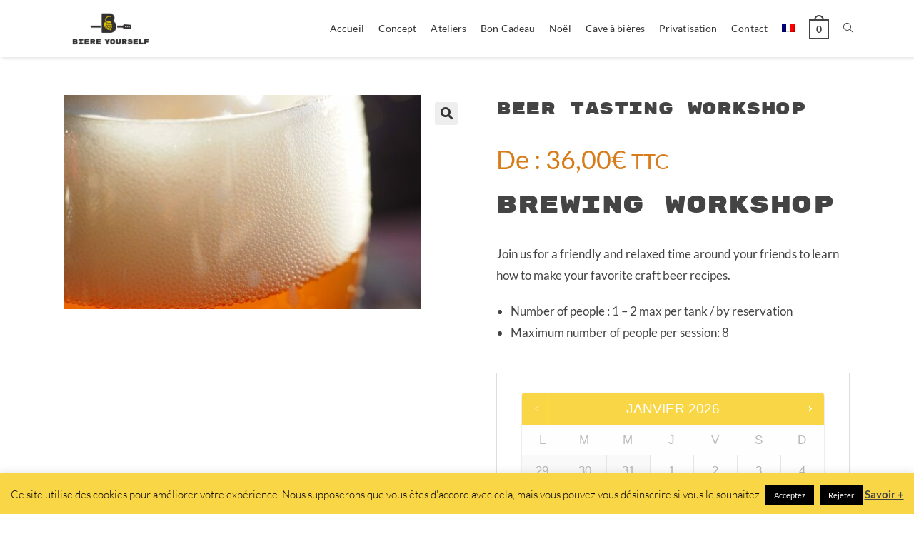

--- FILE ---
content_type: text/html; charset=UTF-8
request_url: https://www.biereyourself.fr/product/beer-tasting-workshop/
body_size: 24739
content:
<!DOCTYPE html>
<html class="html" lang="fr-FR">
<head>
	<meta charset="UTF-8">
	<link rel="profile" href="https://gmpg.org/xfn/11">

	<meta name='robots' content='index, follow, max-image-preview:large, max-snippet:-1, max-video-preview:-1' />
<link rel="alternate" hreflang="fr" href="https://www.biereyourself.fr/product/beer-tasting-workshop/" />
<link rel="alternate" hreflang="x-default" href="https://www.biereyourself.fr/product/beer-tasting-workshop/" />
<meta name="viewport" content="width=device-width, initial-scale=1">
	<!-- This site is optimized with the Yoast SEO plugin v20.0 - https://yoast.com/wordpress/plugins/seo/ -->
	<title>Beer Tasting Workshop | Biere Yourself</title>
	<meta name="description" content="We imagined this brewing workshop so that everyone can come and brew their own beer with professional, high quality and quality materials and ingredients." />
	<link rel="canonical" href="https://www.biereyourself.fr/product/beer-tasting-workshop/" />
	<meta property="og:locale" content="fr_FR" />
	<meta property="og:type" content="article" />
	<meta property="og:title" content="Beer Tasting Workshop | Biere Yourself" />
	<meta property="og:description" content="We imagined this brewing workshop so that everyone can come and brew their own beer with professional, high quality and quality materials and ingredients." />
	<meta property="og:url" content="https://www.biereyourself.fr/product/beer-tasting-workshop/" />
	<meta property="og:site_name" content="Biere Yourself" />
	<meta property="article:publisher" content="https://www.facebook.com/BiereYourself/" />
	<meta property="article:modified_time" content="2023-01-24T14:30:26+00:00" />
	<meta property="og:image" content="https://www.biereyourself.fr/wp-content/uploads/2018/07/cropped-beer-foam-2738944_1280.jpg" />
	<meta property="og:image:width" content="2000" />
	<meta property="og:image:height" content="1200" />
	<meta property="og:image:type" content="image/jpeg" />
	<meta name="twitter:card" content="summary_large_image" />
	<meta name="twitter:label1" content="Durée de lecture estimée" />
	<meta name="twitter:data1" content="1 minute" />
	<script type="application/ld+json" class="yoast-schema-graph">{"@context":"https://schema.org","@graph":[{"@type":"WebPage","@id":"https://www.biereyourself.fr/product/beer-tasting-workshop/","url":"https://www.biereyourself.fr/product/beer-tasting-workshop/","name":"Beer Tasting Workshop | Biere Yourself","isPartOf":{"@id":"https://www.biereyourself.fr/#website"},"primaryImageOfPage":{"@id":"https://www.biereyourself.fr/product/beer-tasting-workshop/#primaryimage"},"image":{"@id":"https://www.biereyourself.fr/product/beer-tasting-workshop/#primaryimage"},"thumbnailUrl":"https://www.biereyourself.fr/wp-content/uploads/2018/07/cropped-beer-foam-2738944_1280.jpg","datePublished":"2019-08-07T07:47:36+00:00","dateModified":"2023-01-24T14:30:26+00:00","description":"We imagined this brewing workshop so that everyone can come and brew their own beer with professional, high quality and quality materials and ingredients.","breadcrumb":{"@id":"https://www.biereyourself.fr/product/beer-tasting-workshop/#breadcrumb"},"inLanguage":"fr-FR","potentialAction":[{"@type":"ReadAction","target":["https://www.biereyourself.fr/product/beer-tasting-workshop/"]}]},{"@type":"ImageObject","inLanguage":"fr-FR","@id":"https://www.biereyourself.fr/product/beer-tasting-workshop/#primaryimage","url":"https://www.biereyourself.fr/wp-content/uploads/2018/07/cropped-beer-foam-2738944_1280.jpg","contentUrl":"https://www.biereyourself.fr/wp-content/uploads/2018/07/cropped-beer-foam-2738944_1280.jpg","width":2000,"height":1200},{"@type":"BreadcrumbList","@id":"https://www.biereyourself.fr/product/beer-tasting-workshop/#breadcrumb","itemListElement":[{"@type":"ListItem","position":1,"name":"Home","item":"https://www.biereyourself.fr/"},{"@type":"ListItem","position":2,"name":"Boutique","item":"https://www.biereyourself.fr/boutique/"},{"@type":"ListItem","position":3,"name":"Beer Tasting Workshop"}]},{"@type":"WebSite","@id":"https://www.biereyourself.fr/#website","url":"https://www.biereyourself.fr/","name":"Biere Yourself","description":"Atelier de brassage de bières  |  Pays de Gex &amp; Genève","publisher":{"@id":"https://www.biereyourself.fr/#organization"},"potentialAction":[{"@type":"SearchAction","target":{"@type":"EntryPoint","urlTemplate":"https://www.biereyourself.fr/?s={search_term_string}"},"query-input":"required name=search_term_string"}],"inLanguage":"fr-FR"},{"@type":"Organization","@id":"https://www.biereyourself.fr/#organization","name":"Biere Yourself","url":"https://www.biereyourself.fr/","logo":{"@type":"ImageObject","inLanguage":"fr-FR","@id":"https://www.biereyourself.fr/#/schema/logo/image/","url":"https://www.biereyourself.fr/wp-content/uploads/2018/12/BiereYourself_Logo_text.png","contentUrl":"https://www.biereyourself.fr/wp-content/uploads/2018/12/BiereYourself_Logo_text.png","width":640,"height":337,"caption":"Biere Yourself"},"image":{"@id":"https://www.biereyourself.fr/#/schema/logo/image/"},"sameAs":["https://www.instagram.com/biereyourself/","https://www.facebook.com/BiereYourself/"]}]}</script>
	<!-- / Yoast SEO plugin. -->


<link rel="alternate" type="application/rss+xml" title="Biere Yourself &raquo; Flux" href="https://www.biereyourself.fr/feed/" />
<link rel="alternate" type="application/rss+xml" title="Biere Yourself &raquo; Flux des commentaires" href="https://www.biereyourself.fr/comments/feed/" />
		<!-- This site uses the Google Analytics by MonsterInsights plugin v9.4.1 - Using Analytics tracking - https://www.monsterinsights.com/ -->
		<!-- Remarque : MonsterInsights n’est actuellement pas configuré sur ce site. Le propriétaire doit authentifier son compte Google Analytics dans les réglages de MonsterInsights.  -->
					<!-- No tracking code set -->
				<!-- / Google Analytics by MonsterInsights -->
		<script>
window._wpemojiSettings = {"baseUrl":"https:\/\/s.w.org\/images\/core\/emoji\/14.0.0\/72x72\/","ext":".png","svgUrl":"https:\/\/s.w.org\/images\/core\/emoji\/14.0.0\/svg\/","svgExt":".svg","source":{"concatemoji":"https:\/\/www.biereyourself.fr\/wp-includes\/js\/wp-emoji-release.min.js?ver=a593e9cbe2b80148ffe01a1ab5b5bfd2"}};
/*! This file is auto-generated */
!function(e,a,t){var n,r,o,i=a.createElement("canvas"),p=i.getContext&&i.getContext("2d");function s(e,t){var a=String.fromCharCode,e=(p.clearRect(0,0,i.width,i.height),p.fillText(a.apply(this,e),0,0),i.toDataURL());return p.clearRect(0,0,i.width,i.height),p.fillText(a.apply(this,t),0,0),e===i.toDataURL()}function c(e){var t=a.createElement("script");t.src=e,t.defer=t.type="text/javascript",a.getElementsByTagName("head")[0].appendChild(t)}for(o=Array("flag","emoji"),t.supports={everything:!0,everythingExceptFlag:!0},r=0;r<o.length;r++)t.supports[o[r]]=function(e){if(p&&p.fillText)switch(p.textBaseline="top",p.font="600 32px Arial",e){case"flag":return s([127987,65039,8205,9895,65039],[127987,65039,8203,9895,65039])?!1:!s([55356,56826,55356,56819],[55356,56826,8203,55356,56819])&&!s([55356,57332,56128,56423,56128,56418,56128,56421,56128,56430,56128,56423,56128,56447],[55356,57332,8203,56128,56423,8203,56128,56418,8203,56128,56421,8203,56128,56430,8203,56128,56423,8203,56128,56447]);case"emoji":return!s([129777,127995,8205,129778,127999],[129777,127995,8203,129778,127999])}return!1}(o[r]),t.supports.everything=t.supports.everything&&t.supports[o[r]],"flag"!==o[r]&&(t.supports.everythingExceptFlag=t.supports.everythingExceptFlag&&t.supports[o[r]]);t.supports.everythingExceptFlag=t.supports.everythingExceptFlag&&!t.supports.flag,t.DOMReady=!1,t.readyCallback=function(){t.DOMReady=!0},t.supports.everything||(n=function(){t.readyCallback()},a.addEventListener?(a.addEventListener("DOMContentLoaded",n,!1),e.addEventListener("load",n,!1)):(e.attachEvent("onload",n),a.attachEvent("onreadystatechange",function(){"complete"===a.readyState&&t.readyCallback()})),(e=t.source||{}).concatemoji?c(e.concatemoji):e.wpemoji&&e.twemoji&&(c(e.twemoji),c(e.wpemoji)))}(window,document,window._wpemojiSettings);
</script>
<style>
img.wp-smiley,
img.emoji {
	display: inline !important;
	border: none !important;
	box-shadow: none !important;
	height: 1em !important;
	width: 1em !important;
	margin: 0 0.07em !important;
	vertical-align: -0.1em !important;
	background: none !important;
	padding: 0 !important;
}
</style>
	<link rel='stylesheet' id='dashicons-css' href='https://www.biereyourself.fr/wp-includes/css/dashicons.min.css?ver=a593e9cbe2b80148ffe01a1ab5b5bfd2' media='all' />
<link rel='stylesheet' id='wp-jquery-ui-dialog-css' href='https://www.biereyourself.fr/wp-includes/css/jquery-ui-dialog.min.css?ver=a593e9cbe2b80148ffe01a1ab5b5bfd2' media='all' />
<link rel='stylesheet' id='sbi_styles-css' href='https://www.biereyourself.fr/wp-content/plugins/instagram-feed/css/sbi-styles.min.css?ver=6.9.0' media='all' />
<link rel='stylesheet' id='wp-block-library-css' href='https://www.biereyourself.fr/wp-includes/css/dist/block-library/style.min.css?ver=a593e9cbe2b80148ffe01a1ab5b5bfd2' media='all' />
<style id='wp-block-library-theme-inline-css'>
.wp-block-audio figcaption{color:#555;font-size:13px;text-align:center}.is-dark-theme .wp-block-audio figcaption{color:hsla(0,0%,100%,.65)}.wp-block-audio{margin:0 0 1em}.wp-block-code{border:1px solid #ccc;border-radius:4px;font-family:Menlo,Consolas,monaco,monospace;padding:.8em 1em}.wp-block-embed figcaption{color:#555;font-size:13px;text-align:center}.is-dark-theme .wp-block-embed figcaption{color:hsla(0,0%,100%,.65)}.wp-block-embed{margin:0 0 1em}.blocks-gallery-caption{color:#555;font-size:13px;text-align:center}.is-dark-theme .blocks-gallery-caption{color:hsla(0,0%,100%,.65)}.wp-block-image figcaption{color:#555;font-size:13px;text-align:center}.is-dark-theme .wp-block-image figcaption{color:hsla(0,0%,100%,.65)}.wp-block-image{margin:0 0 1em}.wp-block-pullquote{border-top:4px solid;border-bottom:4px solid;margin-bottom:1.75em;color:currentColor}.wp-block-pullquote__citation,.wp-block-pullquote cite,.wp-block-pullquote footer{color:currentColor;text-transform:uppercase;font-size:.8125em;font-style:normal}.wp-block-quote{border-left:.25em solid;margin:0 0 1.75em;padding-left:1em}.wp-block-quote cite,.wp-block-quote footer{color:currentColor;font-size:.8125em;position:relative;font-style:normal}.wp-block-quote.has-text-align-right{border-left:none;border-right:.25em solid;padding-left:0;padding-right:1em}.wp-block-quote.has-text-align-center{border:none;padding-left:0}.wp-block-quote.is-large,.wp-block-quote.is-style-large,.wp-block-quote.is-style-plain{border:none}.wp-block-search .wp-block-search__label{font-weight:700}.wp-block-search__button{border:1px solid #ccc;padding:.375em .625em}:where(.wp-block-group.has-background){padding:1.25em 2.375em}.wp-block-separator.has-css-opacity{opacity:.4}.wp-block-separator{border:none;border-bottom:2px solid;margin-left:auto;margin-right:auto}.wp-block-separator.has-alpha-channel-opacity{opacity:1}.wp-block-separator:not(.is-style-wide):not(.is-style-dots){width:100px}.wp-block-separator.has-background:not(.is-style-dots){border-bottom:none;height:1px}.wp-block-separator.has-background:not(.is-style-wide):not(.is-style-dots){height:2px}.wp-block-table{margin:"0 0 1em 0"}.wp-block-table thead{border-bottom:3px solid}.wp-block-table tfoot{border-top:3px solid}.wp-block-table td,.wp-block-table th{word-break:normal}.wp-block-table figcaption{color:#555;font-size:13px;text-align:center}.is-dark-theme .wp-block-table figcaption{color:hsla(0,0%,100%,.65)}.wp-block-video figcaption{color:#555;font-size:13px;text-align:center}.is-dark-theme .wp-block-video figcaption{color:hsla(0,0%,100%,.65)}.wp-block-video{margin:0 0 1em}.wp-block-template-part.has-background{padding:1.25em 2.375em;margin-top:0;margin-bottom:0}
</style>
<link rel='stylesheet' id='wc-blocks-vendors-style-css' href='https://www.biereyourself.fr/wp-content/plugins/woocommerce/packages/woocommerce-blocks/build/wc-blocks-vendors-style.css?ver=9.4.4' media='all' />
<link rel='stylesheet' id='wc-blocks-style-css' href='https://www.biereyourself.fr/wp-content/plugins/woocommerce/packages/woocommerce-blocks/build/wc-blocks-style.css?ver=9.4.4' media='all' />
<link rel='stylesheet' id='classic-theme-styles-css' href='https://www.biereyourself.fr/wp-includes/css/classic-themes.min.css?ver=1' media='all' />
<style id='global-styles-inline-css'>
body{--wp--preset--color--black: #000000;--wp--preset--color--cyan-bluish-gray: #abb8c3;--wp--preset--color--white: #ffffff;--wp--preset--color--pale-pink: #f78da7;--wp--preset--color--vivid-red: #cf2e2e;--wp--preset--color--luminous-vivid-orange: #ff6900;--wp--preset--color--luminous-vivid-amber: #fcb900;--wp--preset--color--light-green-cyan: #7bdcb5;--wp--preset--color--vivid-green-cyan: #00d084;--wp--preset--color--pale-cyan-blue: #8ed1fc;--wp--preset--color--vivid-cyan-blue: #0693e3;--wp--preset--color--vivid-purple: #9b51e0;--wp--preset--gradient--vivid-cyan-blue-to-vivid-purple: linear-gradient(135deg,rgba(6,147,227,1) 0%,rgb(155,81,224) 100%);--wp--preset--gradient--light-green-cyan-to-vivid-green-cyan: linear-gradient(135deg,rgb(122,220,180) 0%,rgb(0,208,130) 100%);--wp--preset--gradient--luminous-vivid-amber-to-luminous-vivid-orange: linear-gradient(135deg,rgba(252,185,0,1) 0%,rgba(255,105,0,1) 100%);--wp--preset--gradient--luminous-vivid-orange-to-vivid-red: linear-gradient(135deg,rgba(255,105,0,1) 0%,rgb(207,46,46) 100%);--wp--preset--gradient--very-light-gray-to-cyan-bluish-gray: linear-gradient(135deg,rgb(238,238,238) 0%,rgb(169,184,195) 100%);--wp--preset--gradient--cool-to-warm-spectrum: linear-gradient(135deg,rgb(74,234,220) 0%,rgb(151,120,209) 20%,rgb(207,42,186) 40%,rgb(238,44,130) 60%,rgb(251,105,98) 80%,rgb(254,248,76) 100%);--wp--preset--gradient--blush-light-purple: linear-gradient(135deg,rgb(255,206,236) 0%,rgb(152,150,240) 100%);--wp--preset--gradient--blush-bordeaux: linear-gradient(135deg,rgb(254,205,165) 0%,rgb(254,45,45) 50%,rgb(107,0,62) 100%);--wp--preset--gradient--luminous-dusk: linear-gradient(135deg,rgb(255,203,112) 0%,rgb(199,81,192) 50%,rgb(65,88,208) 100%);--wp--preset--gradient--pale-ocean: linear-gradient(135deg,rgb(255,245,203) 0%,rgb(182,227,212) 50%,rgb(51,167,181) 100%);--wp--preset--gradient--electric-grass: linear-gradient(135deg,rgb(202,248,128) 0%,rgb(113,206,126) 100%);--wp--preset--gradient--midnight: linear-gradient(135deg,rgb(2,3,129) 0%,rgb(40,116,252) 100%);--wp--preset--duotone--dark-grayscale: url('#wp-duotone-dark-grayscale');--wp--preset--duotone--grayscale: url('#wp-duotone-grayscale');--wp--preset--duotone--purple-yellow: url('#wp-duotone-purple-yellow');--wp--preset--duotone--blue-red: url('#wp-duotone-blue-red');--wp--preset--duotone--midnight: url('#wp-duotone-midnight');--wp--preset--duotone--magenta-yellow: url('#wp-duotone-magenta-yellow');--wp--preset--duotone--purple-green: url('#wp-duotone-purple-green');--wp--preset--duotone--blue-orange: url('#wp-duotone-blue-orange');--wp--preset--font-size--small: 13px;--wp--preset--font-size--medium: 20px;--wp--preset--font-size--large: 36px;--wp--preset--font-size--x-large: 42px;--wp--preset--spacing--20: 0.44rem;--wp--preset--spacing--30: 0.67rem;--wp--preset--spacing--40: 1rem;--wp--preset--spacing--50: 1.5rem;--wp--preset--spacing--60: 2.25rem;--wp--preset--spacing--70: 3.38rem;--wp--preset--spacing--80: 5.06rem;}:where(.is-layout-flex){gap: 0.5em;}body .is-layout-flow > .alignleft{float: left;margin-inline-start: 0;margin-inline-end: 2em;}body .is-layout-flow > .alignright{float: right;margin-inline-start: 2em;margin-inline-end: 0;}body .is-layout-flow > .aligncenter{margin-left: auto !important;margin-right: auto !important;}body .is-layout-constrained > .alignleft{float: left;margin-inline-start: 0;margin-inline-end: 2em;}body .is-layout-constrained > .alignright{float: right;margin-inline-start: 2em;margin-inline-end: 0;}body .is-layout-constrained > .aligncenter{margin-left: auto !important;margin-right: auto !important;}body .is-layout-constrained > :where(:not(.alignleft):not(.alignright):not(.alignfull)){max-width: var(--wp--style--global--content-size);margin-left: auto !important;margin-right: auto !important;}body .is-layout-constrained > .alignwide{max-width: var(--wp--style--global--wide-size);}body .is-layout-flex{display: flex;}body .is-layout-flex{flex-wrap: wrap;align-items: center;}body .is-layout-flex > *{margin: 0;}:where(.wp-block-columns.is-layout-flex){gap: 2em;}.has-black-color{color: var(--wp--preset--color--black) !important;}.has-cyan-bluish-gray-color{color: var(--wp--preset--color--cyan-bluish-gray) !important;}.has-white-color{color: var(--wp--preset--color--white) !important;}.has-pale-pink-color{color: var(--wp--preset--color--pale-pink) !important;}.has-vivid-red-color{color: var(--wp--preset--color--vivid-red) !important;}.has-luminous-vivid-orange-color{color: var(--wp--preset--color--luminous-vivid-orange) !important;}.has-luminous-vivid-amber-color{color: var(--wp--preset--color--luminous-vivid-amber) !important;}.has-light-green-cyan-color{color: var(--wp--preset--color--light-green-cyan) !important;}.has-vivid-green-cyan-color{color: var(--wp--preset--color--vivid-green-cyan) !important;}.has-pale-cyan-blue-color{color: var(--wp--preset--color--pale-cyan-blue) !important;}.has-vivid-cyan-blue-color{color: var(--wp--preset--color--vivid-cyan-blue) !important;}.has-vivid-purple-color{color: var(--wp--preset--color--vivid-purple) !important;}.has-black-background-color{background-color: var(--wp--preset--color--black) !important;}.has-cyan-bluish-gray-background-color{background-color: var(--wp--preset--color--cyan-bluish-gray) !important;}.has-white-background-color{background-color: var(--wp--preset--color--white) !important;}.has-pale-pink-background-color{background-color: var(--wp--preset--color--pale-pink) !important;}.has-vivid-red-background-color{background-color: var(--wp--preset--color--vivid-red) !important;}.has-luminous-vivid-orange-background-color{background-color: var(--wp--preset--color--luminous-vivid-orange) !important;}.has-luminous-vivid-amber-background-color{background-color: var(--wp--preset--color--luminous-vivid-amber) !important;}.has-light-green-cyan-background-color{background-color: var(--wp--preset--color--light-green-cyan) !important;}.has-vivid-green-cyan-background-color{background-color: var(--wp--preset--color--vivid-green-cyan) !important;}.has-pale-cyan-blue-background-color{background-color: var(--wp--preset--color--pale-cyan-blue) !important;}.has-vivid-cyan-blue-background-color{background-color: var(--wp--preset--color--vivid-cyan-blue) !important;}.has-vivid-purple-background-color{background-color: var(--wp--preset--color--vivid-purple) !important;}.has-black-border-color{border-color: var(--wp--preset--color--black) !important;}.has-cyan-bluish-gray-border-color{border-color: var(--wp--preset--color--cyan-bluish-gray) !important;}.has-white-border-color{border-color: var(--wp--preset--color--white) !important;}.has-pale-pink-border-color{border-color: var(--wp--preset--color--pale-pink) !important;}.has-vivid-red-border-color{border-color: var(--wp--preset--color--vivid-red) !important;}.has-luminous-vivid-orange-border-color{border-color: var(--wp--preset--color--luminous-vivid-orange) !important;}.has-luminous-vivid-amber-border-color{border-color: var(--wp--preset--color--luminous-vivid-amber) !important;}.has-light-green-cyan-border-color{border-color: var(--wp--preset--color--light-green-cyan) !important;}.has-vivid-green-cyan-border-color{border-color: var(--wp--preset--color--vivid-green-cyan) !important;}.has-pale-cyan-blue-border-color{border-color: var(--wp--preset--color--pale-cyan-blue) !important;}.has-vivid-cyan-blue-border-color{border-color: var(--wp--preset--color--vivid-cyan-blue) !important;}.has-vivid-purple-border-color{border-color: var(--wp--preset--color--vivid-purple) !important;}.has-vivid-cyan-blue-to-vivid-purple-gradient-background{background: var(--wp--preset--gradient--vivid-cyan-blue-to-vivid-purple) !important;}.has-light-green-cyan-to-vivid-green-cyan-gradient-background{background: var(--wp--preset--gradient--light-green-cyan-to-vivid-green-cyan) !important;}.has-luminous-vivid-amber-to-luminous-vivid-orange-gradient-background{background: var(--wp--preset--gradient--luminous-vivid-amber-to-luminous-vivid-orange) !important;}.has-luminous-vivid-orange-to-vivid-red-gradient-background{background: var(--wp--preset--gradient--luminous-vivid-orange-to-vivid-red) !important;}.has-very-light-gray-to-cyan-bluish-gray-gradient-background{background: var(--wp--preset--gradient--very-light-gray-to-cyan-bluish-gray) !important;}.has-cool-to-warm-spectrum-gradient-background{background: var(--wp--preset--gradient--cool-to-warm-spectrum) !important;}.has-blush-light-purple-gradient-background{background: var(--wp--preset--gradient--blush-light-purple) !important;}.has-blush-bordeaux-gradient-background{background: var(--wp--preset--gradient--blush-bordeaux) !important;}.has-luminous-dusk-gradient-background{background: var(--wp--preset--gradient--luminous-dusk) !important;}.has-pale-ocean-gradient-background{background: var(--wp--preset--gradient--pale-ocean) !important;}.has-electric-grass-gradient-background{background: var(--wp--preset--gradient--electric-grass) !important;}.has-midnight-gradient-background{background: var(--wp--preset--gradient--midnight) !important;}.has-small-font-size{font-size: var(--wp--preset--font-size--small) !important;}.has-medium-font-size{font-size: var(--wp--preset--font-size--medium) !important;}.has-large-font-size{font-size: var(--wp--preset--font-size--large) !important;}.has-x-large-font-size{font-size: var(--wp--preset--font-size--x-large) !important;}
.wp-block-navigation a:where(:not(.wp-element-button)){color: inherit;}
:where(.wp-block-columns.is-layout-flex){gap: 2em;}
.wp-block-pullquote{font-size: 1.5em;line-height: 1.6;}
</style>
<link rel='stylesheet' id='contact-form-7-css' href='https://www.biereyourself.fr/wp-content/plugins/contact-form-7/includes/css/styles.css?ver=5.7.4' media='all' />
<link rel='stylesheet' id='cookie-law-info-css' href='https://www.biereyourself.fr/wp-content/plugins/cookie-law-info/legacy/public/css/cookie-law-info-public.css?ver=3.2.9' media='all' />
<link rel='stylesheet' id='cookie-law-info-gdpr-css' href='https://www.biereyourself.fr/wp-content/plugins/cookie-law-info/legacy/public/css/cookie-law-info-gdpr.css?ver=3.2.9' media='all' />
<link rel='stylesheet' id='photoswipe-css' href='https://www.biereyourself.fr/wp-content/plugins/woocommerce/assets/css/photoswipe/photoswipe.min.css?ver=7.4.1' media='all' />
<link rel='stylesheet' id='photoswipe-default-skin-css' href='https://www.biereyourself.fr/wp-content/plugins/woocommerce/assets/css/photoswipe/default-skin/default-skin.min.css?ver=7.4.1' media='all' />
<style id='woocommerce-inline-inline-css'>
.woocommerce form .form-row .required { visibility: visible; }
</style>
<link rel='stylesheet' id='wpml-legacy-dropdown-0-css' href='https://www.biereyourself.fr/wp-content/plugins/sitepress-multilingual-cms/templates/language-switchers/legacy-dropdown/style.min.css?ver=1' media='all' />
<link rel='stylesheet' id='wpml-menu-item-0-css' href='https://www.biereyourself.fr/wp-content/plugins/sitepress-multilingual-cms/templates/language-switchers/menu-item/style.min.css?ver=1' media='all' />
<link rel='stylesheet' id='jquery-ui-style-css' href='https://www.biereyourself.fr/wp-content/plugins/woocommerce-bookings/dist/jquery-ui-styles.css?ver=1.11.4-wc-bookings.2.2.6' media='all' />
<link rel='stylesheet' id='wc-bookings-styles-css' href='https://www.biereyourself.fr/wp-content/plugins/woocommerce-bookings/dist/frontend.css?ver=2.2.6' media='all' />
<link rel='stylesheet' id='oceanwp-woo-mini-cart-css' href='https://www.biereyourself.fr/wp-content/themes/oceanwp/assets/css/woo/woo-mini-cart.min.css?ver=a593e9cbe2b80148ffe01a1ab5b5bfd2' media='all' />
<link rel='stylesheet' id='font-awesome-css' href='https://www.biereyourself.fr/wp-content/themes/oceanwp/assets/fonts/fontawesome/css/all.min.css?ver=5.15.1' media='all' />
<link rel='stylesheet' id='simple-line-icons-css' href='https://www.biereyourself.fr/wp-content/themes/oceanwp/assets/css/third/simple-line-icons.min.css?ver=2.4.0' media='all' />
<link rel='stylesheet' id='oceanwp-style-css' href='https://www.biereyourself.fr/wp-content/themes/oceanwp/assets/css/style.min.css?ver=3.4.1' media='all' />
<link rel='stylesheet' id='oceanwp-hamburgers-css' href='https://www.biereyourself.fr/wp-content/themes/oceanwp/assets/css/third/hamburgers/hamburgers.min.css?ver=3.4.1' media='all' />
<link rel='stylesheet' id='oceanwp-arrowalt-css' href='https://www.biereyourself.fr/wp-content/themes/oceanwp/assets/css/third/hamburgers/types/arrowalt.css?ver=3.4.1' media='all' />
<link rel='stylesheet' id='oceanwp-google-font-lato-css' href='https://www.biereyourself.fr/wp-content/uploads/oceanwp-webfonts-css/2aa012b8d7502dd9473761c6aee9f348.css?ver=a593e9cbe2b80148ffe01a1ab5b5bfd2' media='all' />
<link rel='stylesheet' id='oceanwp-google-font-rubik-mono-one-css' href='https://www.biereyourself.fr/wp-content/uploads/oceanwp-webfonts-css/adf081e07c52d66f5ae0e5715e57dc3c.css?ver=a593e9cbe2b80148ffe01a1ab5b5bfd2' media='all' />
<style id='akismet-widget-style-inline-css'>

			.a-stats {
				--akismet-color-mid-green: #357b49;
				--akismet-color-white: #fff;
				--akismet-color-light-grey: #f6f7f7;

				max-width: 350px;
				width: auto;
			}

			.a-stats * {
				all: unset;
				box-sizing: border-box;
			}

			.a-stats strong {
				font-weight: 600;
			}

			.a-stats a.a-stats__link,
			.a-stats a.a-stats__link:visited,
			.a-stats a.a-stats__link:active {
				background: var(--akismet-color-mid-green);
				border: none;
				box-shadow: none;
				border-radius: 8px;
				color: var(--akismet-color-white);
				cursor: pointer;
				display: block;
				font-family: -apple-system, BlinkMacSystemFont, 'Segoe UI', 'Roboto', 'Oxygen-Sans', 'Ubuntu', 'Cantarell', 'Helvetica Neue', sans-serif;
				font-weight: 500;
				padding: 12px;
				text-align: center;
				text-decoration: none;
				transition: all 0.2s ease;
			}

			/* Extra specificity to deal with TwentyTwentyOne focus style */
			.widget .a-stats a.a-stats__link:focus {
				background: var(--akismet-color-mid-green);
				color: var(--akismet-color-white);
				text-decoration: none;
			}

			.a-stats a.a-stats__link:hover {
				filter: brightness(110%);
				box-shadow: 0 4px 12px rgba(0, 0, 0, 0.06), 0 0 2px rgba(0, 0, 0, 0.16);
			}

			.a-stats .count {
				color: var(--akismet-color-white);
				display: block;
				font-size: 1.5em;
				line-height: 1.4;
				padding: 0 13px;
				white-space: nowrap;
			}
		
</style>
<link rel='stylesheet' id='oceanwp-woocommerce-css' href='https://www.biereyourself.fr/wp-content/themes/oceanwp/assets/css/woo/woocommerce.min.css?ver=a593e9cbe2b80148ffe01a1ab5b5bfd2' media='all' />
<link rel='stylesheet' id='oceanwp-woo-star-font-css' href='https://www.biereyourself.fr/wp-content/themes/oceanwp/assets/css/woo/woo-star-font.min.css?ver=a593e9cbe2b80148ffe01a1ab5b5bfd2' media='all' />
<link rel='stylesheet' id='oceanwp-woo-quick-view-css' href='https://www.biereyourself.fr/wp-content/themes/oceanwp/assets/css/woo/woo-quick-view.min.css?ver=a593e9cbe2b80148ffe01a1ab5b5bfd2' media='all' />
<link rel='stylesheet' id='elementor-frontend-css' href='https://www.biereyourself.fr/wp-content/plugins/elementor/assets/css/frontend.min.css?ver=3.23.3' media='all' />
<link rel='stylesheet' id='eael-general-css' href='https://www.biereyourself.fr/wp-content/plugins/essential-addons-for-elementor-lite/assets/front-end/css/view/general.min.css?ver=a593e9cbe2b80148ffe01a1ab5b5bfd2' media='all' />
<link rel='stylesheet' id='oe-widgets-style-css' href='https://www.biereyourself.fr/wp-content/plugins/ocean-extra/assets/css/widgets.css?ver=a593e9cbe2b80148ffe01a1ab5b5bfd2' media='all' />
<script type="text/template" id="tmpl-variation-template">
	<div class="woocommerce-variation-description">{{{ data.variation.variation_description }}}</div>
	<div class="woocommerce-variation-price">{{{ data.variation.price_html }}}</div>
	<div class="woocommerce-variation-availability">{{{ data.variation.availability_html }}}</div>
</script>
<script type="text/template" id="tmpl-unavailable-variation-template">
	<p>Désolé, ce produit n&rsquo;est pas disponible. Veuillez choisir une combinaison différente.</p>
</script>
<script src='https://www.biereyourself.fr/wp-includes/js/jquery/jquery.min.js?ver=3.6.1' id='jquery-core-js'></script>
<script src='https://www.biereyourself.fr/wp-includes/js/jquery/jquery-migrate.min.js?ver=3.3.2' id='jquery-migrate-js'></script>
<script id='wpml-cookie-js-extra'>
var wpml_cookies = {"wp-wpml_current_language":{"value":"fr","expires":1,"path":"\/"}};
var wpml_cookies = {"wp-wpml_current_language":{"value":"fr","expires":1,"path":"\/"}};
</script>
<script src='https://www.biereyourself.fr/wp-content/plugins/sitepress-multilingual-cms/res/js/cookies/language-cookie.js?ver=473900' id='wpml-cookie-js'></script>
<script id='cookie-law-info-js-extra'>
var Cli_Data = {"nn_cookie_ids":[],"cookielist":[],"non_necessary_cookies":[],"ccpaEnabled":"","ccpaRegionBased":"","ccpaBarEnabled":"","strictlyEnabled":["necessary","obligatoire"],"ccpaType":"gdpr","js_blocking":"","custom_integration":"","triggerDomRefresh":"","secure_cookies":""};
var cli_cookiebar_settings = {"animate_speed_hide":"500","animate_speed_show":"500","background":"#f9d645","border":"#f9d645","border_on":"","button_1_button_colour":"#000","button_1_button_hover":"#000000","button_1_link_colour":"#fff","button_1_as_button":"1","button_1_new_win":"","button_2_button_colour":"#333","button_2_button_hover":"#292929","button_2_link_colour":"#444","button_2_as_button":"","button_2_hidebar":"1","button_3_button_colour":"#000","button_3_button_hover":"#000000","button_3_link_colour":"#fff","button_3_as_button":"1","button_3_new_win":"","button_4_button_colour":"#000","button_4_button_hover":"#000000","button_4_link_colour":"#fff","button_4_as_button":"1","button_7_button_colour":"#61a229","button_7_button_hover":"#4e8221","button_7_link_colour":"#fff","button_7_as_button":"1","button_7_new_win":"","font_family":"inherit","header_fix":"","notify_animate_hide":"1","notify_animate_show":"","notify_div_id":"#cookie-law-info-bar","notify_position_horizontal":"right","notify_position_vertical":"bottom","scroll_close":"","scroll_close_reload":"","accept_close_reload":"","reject_close_reload":"","showagain_tab":"","showagain_background":"#fff","showagain_border":"#000","showagain_div_id":"#cookie-law-info-again","showagain_x_position":"100px","text":"#000","show_once_yn":"","show_once":"10000","logging_on":"","as_popup":"","popup_overlay":"1","bar_heading_text":"","cookie_bar_as":"banner","popup_showagain_position":"bottom-right","widget_position":"left"};
var log_object = {"ajax_url":"https:\/\/www.biereyourself.fr\/wp-admin\/admin-ajax.php"};
</script>
<script src='https://www.biereyourself.fr/wp-content/plugins/cookie-law-info/legacy/public/js/cookie-law-info-public.js?ver=3.2.9' id='cookie-law-info-js'></script>
<script src='https://www.biereyourself.fr/wp-content/plugins/sitepress-multilingual-cms/templates/language-switchers/legacy-dropdown/script.min.js?ver=1' id='wpml-legacy-dropdown-0-js'></script>
<link rel="https://api.w.org/" href="https://www.biereyourself.fr/wp-json/" /><link rel="alternate" type="application/json" href="https://www.biereyourself.fr/wp-json/wp/v2/product/3652" /><link rel="EditURI" type="application/rsd+xml" title="RSD" href="https://www.biereyourself.fr/xmlrpc.php?rsd" />
<link rel="wlwmanifest" type="application/wlwmanifest+xml" href="https://www.biereyourself.fr/wp-includes/wlwmanifest.xml" />

<link rel='shortlink' href='https://www.biereyourself.fr/?p=3652' />
<link rel="alternate" type="application/json+oembed" href="https://www.biereyourself.fr/wp-json/oembed/1.0/embed?url=https%3A%2F%2Fwww.biereyourself.fr%2Fproduct%2Fbeer-tasting-workshop%2F" />
<link rel="alternate" type="text/xml+oembed" href="https://www.biereyourself.fr/wp-json/oembed/1.0/embed?url=https%3A%2F%2Fwww.biereyourself.fr%2Fproduct%2Fbeer-tasting-workshop%2F&#038;format=xml" />
<meta name="generator" content="WPML ver:4.7.3 stt:1,4;" />
			<!-- DO NOT COPY THIS SNIPPET! Start of Page Analytics Tracking for HubSpot WordPress plugin v11.2.9-->
			<script class="hsq-set-content-id" data-content-id="blog-post">
				var _hsq = _hsq || [];
				_hsq.push(["setContentType", "blog-post"]);
			</script>
			<!-- DO NOT COPY THIS SNIPPET! End of Page Analytics Tracking for HubSpot WordPress plugin -->
				<noscript><style>.woocommerce-product-gallery{ opacity: 1 !important; }</style></noscript>
	<meta name="generator" content="Elementor 3.23.3; features: additional_custom_breakpoints, e_lazyload; settings: css_print_method-internal, google_font-enabled, font_display-auto">

<!-- Meta Pixel Code -->
<script type='text/javascript'>
!function(f,b,e,v,n,t,s){if(f.fbq)return;n=f.fbq=function(){n.callMethod?
n.callMethod.apply(n,arguments):n.queue.push(arguments)};if(!f._fbq)f._fbq=n;
n.push=n;n.loaded=!0;n.version='2.0';n.queue=[];t=b.createElement(e);t.async=!0;
t.src=v;s=b.getElementsByTagName(e)[0];s.parentNode.insertBefore(t,s)}(window,
document,'script','https://connect.facebook.net/en_US/fbevents.js?v=next');
</script>
<!-- End Meta Pixel Code -->

          <script type='text/javascript'>
            var url = window.location.origin + '?ob=open-bridge';
            fbq('set', 'openbridge', '2127337954248203', url);
          </script>
        <script type='text/javascript'>fbq('init', '2127337954248203', {}, {
    "agent": "wordpress-6.1.9-4.1.2"
})</script><script type='text/javascript'>
    fbq('track', 'PageView', []);
  </script>			<style>
				.e-con.e-parent:nth-of-type(n+4):not(.e-lazyloaded):not(.e-no-lazyload),
				.e-con.e-parent:nth-of-type(n+4):not(.e-lazyloaded):not(.e-no-lazyload) * {
					background-image: none !important;
				}
				@media screen and (max-height: 1024px) {
					.e-con.e-parent:nth-of-type(n+3):not(.e-lazyloaded):not(.e-no-lazyload),
					.e-con.e-parent:nth-of-type(n+3):not(.e-lazyloaded):not(.e-no-lazyload) * {
						background-image: none !important;
					}
				}
				@media screen and (max-height: 640px) {
					.e-con.e-parent:nth-of-type(n+2):not(.e-lazyloaded):not(.e-no-lazyload),
					.e-con.e-parent:nth-of-type(n+2):not(.e-lazyloaded):not(.e-no-lazyload) * {
						background-image: none !important;
					}
				}
			</style>
			<link rel="icon" href="https://www.biereyourself.fr/wp-content/uploads/2018/08/cropped-BiereYourself_B2-32x32.png" sizes="32x32" />
<link rel="icon" href="https://www.biereyourself.fr/wp-content/uploads/2018/08/cropped-BiereYourself_B2-192x192.png" sizes="192x192" />
<link rel="apple-touch-icon" href="https://www.biereyourself.fr/wp-content/uploads/2018/08/cropped-BiereYourself_B2-180x180.png" />
<meta name="msapplication-TileImage" content="https://www.biereyourself.fr/wp-content/uploads/2018/08/cropped-BiereYourself_B2-270x270.png" />
		<style id="wp-custom-css">
			#site-header{position:fixed !important;top:0;box-shadow:2px 2px 4px rgba(0,0,0,0.1)}.page-header{display:hidden}/*Captcha Page Badge*/div.grecaptcha-badge{display:none}/*INSTAGRAM*/#sb_instagram #sbi_load .sbi_load_btn,#sb_instagram .sbi_follow_btn a{padding:15px 20px;border-radius:2px}#sb_instagram .sbi_follow_btn a:focus,#sb_instagram .sbi_follow_btn a:hover{box-shadow:none}#sb_instagram .sbi_follow_btn a{background:#d37619}/*WOOCOMMERCE *//*Announce Banner */.demo_store{background-color:#758529}p.demo_store{text-shadow:1px 1px 1px rgba(0,0,0,.3);letter-spacing:.5px;line-height:1.5}.demo_store .fa,.demo_store .fas{transform:rotate(20deg);margin-left:10px}/*Calendar Colors*/.wc-bookings-date-picker .ui-datepicker-header{background-color:#f9d645;border-top:#f9d645;background-image:linear-gradient(to top,#f9d645 0,#f9d645 0)}.wc-bookings-date-picker .ui-datepicker .ui-datepicker-prev,.wc-bookings-date-picker .ui-datepicker .ui-datepicker-next,.wc-bookings-date-picker .ui-datepicker .ui-datepicker-title{background-color:#f9d645;border-color:#f9d645}/*Calendar Colors*/.wc-bookings-booking-form .block-picker li a.selected{background:#f9d645 !important}.wc-bookings-booking-form .block-picker li:nth-child(odd) a:hover{background:#d87c1a !important}.wc-bookings-booking-form .block-picker li:nth-child(odd) a:focus{background:#d87c1a !important}.wc-bookings-booking-form .block-picker li:nth-child(even) a:hover{background:#f9d645 !important}.wc-bookings-booking-form .block-picker li:nth-child(even) a:focus{background:#f9d645 !important}.wc-bookings-date-picker .ui-datepicker td.ui-datepicker-current-day a{background:#d87c1a !important}.wc-bookings-date-picker .ui-datepicker td.bookable-range .ui-state-default{background:#d87c1a !important}.wc-bookings-date-picker .ui-datepicker td.bookable a{background-color:#f9d645 !important}.wc-bookings-date-picker .ui-datepicker td.partial_booked a{background-color:#f9d645 !important}.wc-bookings-date-picker .ui-datepicker td{border-top-color:#f9d645}.wc-bookings-date-picker .ui-datepicker th{border-top:#f9d645}.ui-corner-all{color:#ffffff;background-color:#f9d645}		</style>
		<!-- OceanWP CSS -->
<style type="text/css">
/* General CSS */.woocommerce-MyAccount-navigation ul li a:before,.woocommerce-checkout .woocommerce-info a,.woocommerce-checkout #payment ul.payment_methods .wc_payment_method>input[type=radio]:first-child:checked+label:before,.woocommerce-checkout #payment .payment_method_paypal .about_paypal,.woocommerce ul.products li.product li.category a:hover,.woocommerce ul.products li.product .button:hover,.woocommerce ul.products li.product .product-inner .added_to_cart:hover,.product_meta .posted_in a:hover,.product_meta .tagged_as a:hover,.woocommerce div.product .woocommerce-tabs ul.tabs li a:hover,.woocommerce div.product .woocommerce-tabs ul.tabs li.active a,.woocommerce .oceanwp-grid-list a.active,.woocommerce .oceanwp-grid-list a:hover,.woocommerce .oceanwp-off-canvas-filter:hover,.widget_shopping_cart ul.cart_list li .owp-grid-wrap .owp-grid a.remove:hover,.widget_product_categories li a:hover ~ .count,.widget_layered_nav li a:hover ~ .count,.woocommerce ul.products li.product:not(.product-category) .woo-entry-buttons li a:hover,a:hover,a.light:hover,.theme-heading .text::before,.theme-heading .text::after,#top-bar-content >a:hover,#top-bar-social li.oceanwp-email a:hover,#site-navigation-wrap .dropdown-menu >li >a:hover,#site-header.medium-header #medium-searchform button:hover,.oceanwp-mobile-menu-icon a:hover,.blog-entry.post .blog-entry-header .entry-title a:hover,.blog-entry.post .blog-entry-readmore a:hover,.blog-entry.thumbnail-entry .blog-entry-category a,ul.meta li a:hover,.dropcap,.single nav.post-navigation .nav-links .title,body .related-post-title a:hover,body #wp-calendar caption,body .contact-info-widget.default i,body .contact-info-widget.big-icons i,body .custom-links-widget .oceanwp-custom-links li a:hover,body .custom-links-widget .oceanwp-custom-links li a:hover:before,body .posts-thumbnails-widget li a:hover,body .social-widget li.oceanwp-email a:hover,.comment-author .comment-meta .comment-reply-link,#respond #cancel-comment-reply-link:hover,#footer-widgets .footer-box a:hover,#footer-bottom a:hover,#footer-bottom #footer-bottom-menu a:hover,.sidr a:hover,.sidr-class-dropdown-toggle:hover,.sidr-class-menu-item-has-children.active >a,.sidr-class-menu-item-has-children.active >a >.sidr-class-dropdown-toggle,input[type=checkbox]:checked:before{color:#f9d645}.woocommerce .oceanwp-grid-list a.active .owp-icon use,.woocommerce .oceanwp-grid-list a:hover .owp-icon use,.single nav.post-navigation .nav-links .title .owp-icon use,.blog-entry.post .blog-entry-readmore a:hover .owp-icon use,body .contact-info-widget.default .owp-icon use,body .contact-info-widget.big-icons .owp-icon use{stroke:#f9d645}.woocommerce div.product div.images .open-image,.wcmenucart-details.count,.woocommerce-message a,.woocommerce-error a,.woocommerce-info a,.woocommerce .widget_price_filter .ui-slider .ui-slider-handle,.woocommerce .widget_price_filter .ui-slider .ui-slider-range,.owp-product-nav li a.owp-nav-link:hover,.woocommerce div.product.owp-tabs-layout-vertical .woocommerce-tabs ul.tabs li a:after,.woocommerce .widget_product_categories li.current-cat >a ~ .count,.woocommerce .widget_product_categories li.current-cat >a:before,.woocommerce .widget_layered_nav li.chosen a ~ .count,.woocommerce .widget_layered_nav li.chosen a:before,#owp-checkout-timeline .active .timeline-wrapper,.bag-style:hover .wcmenucart-cart-icon .wcmenucart-count,.show-cart .wcmenucart-cart-icon .wcmenucart-count,.woocommerce ul.products li.product:not(.product-category) .image-wrap .button,input[type="button"],input[type="reset"],input[type="submit"],button[type="submit"],.button,#site-navigation-wrap .dropdown-menu >li.btn >a >span,.thumbnail:hover i,.post-quote-content,.omw-modal .omw-close-modal,body .contact-info-widget.big-icons li:hover i,body div.wpforms-container-full .wpforms-form input[type=submit],body div.wpforms-container-full .wpforms-form button[type=submit],body div.wpforms-container-full .wpforms-form .wpforms-page-button{background-color:#f9d645}.thumbnail:hover .link-post-svg-icon{background-color:#f9d645}body .contact-info-widget.big-icons li:hover .owp-icon{background-color:#f9d645}.current-shop-items-dropdown{border-top-color:#f9d645}.woocommerce div.product .woocommerce-tabs ul.tabs li.active a{border-bottom-color:#f9d645}.wcmenucart-details.count:before{border-color:#f9d645}.woocommerce ul.products li.product .button:hover{border-color:#f9d645}.woocommerce ul.products li.product .product-inner .added_to_cart:hover{border-color:#f9d645}.woocommerce div.product .woocommerce-tabs ul.tabs li.active a{border-color:#f9d645}.woocommerce .oceanwp-grid-list a.active{border-color:#f9d645}.woocommerce .oceanwp-grid-list a:hover{border-color:#f9d645}.woocommerce .oceanwp-off-canvas-filter:hover{border-color:#f9d645}.owp-product-nav li a.owp-nav-link:hover{border-color:#f9d645}.widget_shopping_cart_content .buttons .button:first-child:hover{border-color:#f9d645}.widget_shopping_cart ul.cart_list li .owp-grid-wrap .owp-grid a.remove:hover{border-color:#f9d645}.widget_product_categories li a:hover ~ .count{border-color:#f9d645}.woocommerce .widget_product_categories li.current-cat >a ~ .count{border-color:#f9d645}.woocommerce .widget_product_categories li.current-cat >a:before{border-color:#f9d645}.widget_layered_nav li a:hover ~ .count{border-color:#f9d645}.woocommerce .widget_layered_nav li.chosen a ~ .count{border-color:#f9d645}.woocommerce .widget_layered_nav li.chosen a:before{border-color:#f9d645}#owp-checkout-timeline.arrow .active .timeline-wrapper:before{border-top-color:#f9d645;border-bottom-color:#f9d645}#owp-checkout-timeline.arrow .active .timeline-wrapper:after{border-left-color:#f9d645;border-right-color:#f9d645}.bag-style:hover .wcmenucart-cart-icon .wcmenucart-count{border-color:#f9d645}.bag-style:hover .wcmenucart-cart-icon .wcmenucart-count:after{border-color:#f9d645}.show-cart .wcmenucart-cart-icon .wcmenucart-count{border-color:#f9d645}.show-cart .wcmenucart-cart-icon .wcmenucart-count:after{border-color:#f9d645}.woocommerce ul.products li.product:not(.product-category) .woo-product-gallery .active a{border-color:#f9d645}.woocommerce ul.products li.product:not(.product-category) .woo-product-gallery a:hover{border-color:#f9d645}.widget-title{border-color:#f9d645}blockquote{border-color:#f9d645}#searchform-dropdown{border-color:#f9d645}.dropdown-menu .sub-menu{border-color:#f9d645}.blog-entry.large-entry .blog-entry-readmore a:hover{border-color:#f9d645}.oceanwp-newsletter-form-wrap input[type="email"]:focus{border-color:#f9d645}.social-widget li.oceanwp-email a:hover{border-color:#f9d645}#respond #cancel-comment-reply-link:hover{border-color:#f9d645}body .contact-info-widget.big-icons li:hover i{border-color:#f9d645}#footer-widgets .oceanwp-newsletter-form-wrap input[type="email"]:focus{border-color:#f9d645}blockquote,.wp-block-quote{border-left-color:#f9d645}body .contact-info-widget.big-icons li:hover .owp-icon{border-color:#f9d645}.woocommerce div.product div.images .open-image:hover,.woocommerce-error a:hover,.woocommerce-info a:hover,.woocommerce-message a:hover,.woocommerce-message a:focus,.woocommerce .button:focus,.woocommerce ul.products li.product:not(.product-category) .image-wrap .button:hover,input[type="button"]:hover,input[type="reset"]:hover,input[type="submit"]:hover,button[type="submit"]:hover,input[type="button"]:focus,input[type="reset"]:focus,input[type="submit"]:focus,button[type="submit"]:focus,.button:hover,.button:focus,#site-navigation-wrap .dropdown-menu >li.btn >a:hover >span,.post-quote-author,.omw-modal .omw-close-modal:hover,body div.wpforms-container-full .wpforms-form input[type=submit]:hover,body div.wpforms-container-full .wpforms-form button[type=submit]:hover,body div.wpforms-container-full .wpforms-form .wpforms-page-button:hover{background-color:#d37619}a{color:#d37619}a .owp-icon use{stroke:#d37619}a:hover{color:#444444}a:hover .owp-icon use{stroke:#444444}.boxed-layout #wrap,.boxed-layout .parallax-footer,.boxed-layout .owp-floating-bar{width:1142px}.container{width:1100px}#main #content-wrap,.separate-layout #main #content-wrap{padding-top:100px}@media (max-width:480px){#main #content-wrap,.separate-layout #main #content-wrap{padding-top:100px}}.page-header,.has-transparent-header .page-header{padding:0}.site-breadcrumbs a,.background-image-page-header .site-breadcrumbs a{color:#444444}.site-breadcrumbs a .owp-icon use,.background-image-page-header .site-breadcrumbs a .owp-icon use{stroke:#444444}.site-breadcrumbs a:hover,.background-image-page-header .site-breadcrumbs a:hover{color:#d37619}.site-breadcrumbs a:hover .owp-icon use,.background-image-page-header .site-breadcrumbs a:hover .owp-icon use{stroke:#d37619}#scroll-top:hover{background-color:rgba(40,39,39,0.8)}.page-numbers a:hover,.page-links a:hover span,.page-numbers.current,.page-numbers.current:hover{color:#d87c1a}.page-numbers a:hover .owp-icon use{stroke:#d87c1a}label,body div.wpforms-container-full .wpforms-form .wpforms-field-label{color:#666666}form input[type="text"],form input[type="password"],form input[type="email"],form input[type="url"],form input[type="date"],form input[type="month"],form input[type="time"],form input[type="datetime"],form input[type="datetime-local"],form input[type="week"],form input[type="number"],form input[type="search"],form input[type="tel"],form input[type="color"],form select,form textarea{font-size:13px}body div.wpforms-container-full .wpforms-form input[type=date],body div.wpforms-container-full .wpforms-form input[type=datetime],body div.wpforms-container-full .wpforms-form input[type=datetime-local],body div.wpforms-container-full .wpforms-form input[type=email],body div.wpforms-container-full .wpforms-form input[type=month],body div.wpforms-container-full .wpforms-form input[type=number],body div.wpforms-container-full .wpforms-form input[type=password],body div.wpforms-container-full .wpforms-form input[type=range],body div.wpforms-container-full .wpforms-form input[type=search],body div.wpforms-container-full .wpforms-form input[type=tel],body div.wpforms-container-full .wpforms-form input[type=text],body div.wpforms-container-full .wpforms-form input[type=time],body div.wpforms-container-full .wpforms-form input[type=url],body div.wpforms-container-full .wpforms-form input[type=week],body div.wpforms-container-full .wpforms-form select,body div.wpforms-container-full .wpforms-form textarea{font-size:13px}form input[type="text"],form input[type="password"],form input[type="email"],form input[type="url"],form input[type="date"],form input[type="month"],form input[type="time"],form input[type="datetime"],form input[type="datetime-local"],form input[type="week"],form input[type="number"],form input[type="search"],form input[type="tel"],form input[type="color"],form select,form textarea{color:#555555}body div.wpforms-container-full .wpforms-form input[type=date],body div.wpforms-container-full .wpforms-form input[type=datetime],body div.wpforms-container-full .wpforms-form input[type=datetime-local],body div.wpforms-container-full .wpforms-form input[type=email],body div.wpforms-container-full .wpforms-form input[type=month],body div.wpforms-container-full .wpforms-form input[type=number],body div.wpforms-container-full .wpforms-form input[type=password],body div.wpforms-container-full .wpforms-form input[type=range],body div.wpforms-container-full .wpforms-form input[type=search],body div.wpforms-container-full .wpforms-form input[type=tel],body div.wpforms-container-full .wpforms-form input[type=text],body div.wpforms-container-full .wpforms-form input[type=time],body div.wpforms-container-full .wpforms-form input[type=url],body div.wpforms-container-full .wpforms-form input[type=week],body div.wpforms-container-full .wpforms-form select,body div.wpforms-container-full .wpforms-form textarea{color:#555555}.theme-button,input[type="submit"],button[type="submit"],button,body div.wpforms-container-full .wpforms-form input[type=submit],body div.wpforms-container-full .wpforms-form button[type=submit],body div.wpforms-container-full .wpforms-form .wpforms-page-button{padding:15px 30px 15px 30px}.theme-button,input[type="submit"],button[type="submit"],button,.button,body div.wpforms-container-full .wpforms-form input[type=submit],body div.wpforms-container-full .wpforms-form button[type=submit],body div.wpforms-container-full .wpforms-form .wpforms-page-button{border-radius:2px}body .theme-button,body input[type="submit"],body button[type="submit"],body button,body .button,body div.wpforms-container-full .wpforms-form input[type=submit],body div.wpforms-container-full .wpforms-form button[type=submit],body div.wpforms-container-full .wpforms-form .wpforms-page-button{background-color:#f9d645}body .theme-button:hover,body input[type="submit"]:hover,body button[type="submit"]:hover,body button:hover,body .button:hover,body div.wpforms-container-full .wpforms-form input[type=submit]:hover,body div.wpforms-container-full .wpforms-form input[type=submit]:active,body div.wpforms-container-full .wpforms-form button[type=submit]:hover,body div.wpforms-container-full .wpforms-form button[type=submit]:active,body div.wpforms-container-full .wpforms-form .wpforms-page-button:hover,body div.wpforms-container-full .wpforms-form .wpforms-page-button:active{background-color:#d37619}body .theme-button,body input[type="submit"],body button[type="submit"],body button,body .button,body div.wpforms-container-full .wpforms-form input[type=submit],body div.wpforms-container-full .wpforms-form button[type=submit],body div.wpforms-container-full .wpforms-form .wpforms-page-button{color:#555555}/* Blog CSS */.loader-ellips__dot{background-color:#444444}/* Header CSS */#site-logo #site-logo-inner,.oceanwp-social-menu .social-menu-inner,#site-header.full_screen-header .menu-bar-inner,.after-header-content .after-header-content-inner{height:80px}#site-navigation-wrap .dropdown-menu >li >a,.oceanwp-mobile-menu-icon a,.mobile-menu-close,.after-header-content-inner >a{line-height:80px}#site-logo #site-logo-inner a img,#site-header.center-header #site-navigation-wrap .middle-site-logo a img{max-width:129px}#site-header #site-logo #site-logo-inner a img,#site-header.center-header #site-navigation-wrap .middle-site-logo a img{max-height:70px}#searchform-dropdown input,#icon-searchform-dropdown input{border-color:#d06818}#searchform-dropdown input:focus,#icon-searchform-dropdown input:focus{border-color:#d06818}#site-navigation-wrap .dropdown-menu >li >a{padding:0 10px}#site-navigation-wrap .dropdown-menu >li >a,.oceanwp-mobile-menu-icon a,#searchform-header-replace-close{color:#333333}#site-navigation-wrap .dropdown-menu >li >a .owp-icon use,.oceanwp-mobile-menu-icon a .owp-icon use,#searchform-header-replace-close .owp-icon use{stroke:#333333}#site-navigation-wrap .dropdown-menu >li >a:hover,.oceanwp-mobile-menu-icon a:hover,#searchform-header-replace-close:hover{color:#d87c1a}#site-navigation-wrap .dropdown-menu >li >a:hover .owp-icon use,.oceanwp-mobile-menu-icon a:hover .owp-icon use,#searchform-header-replace-close:hover .owp-icon use{stroke:#d87c1a}#site-navigation-wrap .dropdown-menu >.current-menu-item >a,#site-navigation-wrap .dropdown-menu >.current-menu-ancestor >a,#site-navigation-wrap .dropdown-menu >.current-menu-item >a:hover,#site-navigation-wrap .dropdown-menu >.current-menu-ancestor >a:hover{color:#d87c1a}.dropdown-menu .sub-menu{min-width:187px}.dropdown-menu .sub-menu,#searchform-dropdown,.current-shop-items-dropdown{border-color:#d87c1a}.dropdown-menu ul li a.menu-link:hover{color:#ffffff}.dropdown-menu ul li a.menu-link:hover .owp-icon use{stroke:#ffffff}.dropdown-menu ul li a.menu-link:hover{background-color:#d87c1a}.navigation li.mega-cat .mega-cat-title{color:#555555}.navigation li.mega-cat ul li .mega-post-title a{color:#333333}.navigation li.mega-cat ul li .mega-post-title a:hover{color:#d87c1a}.mobile-menu .hamburger-inner,.mobile-menu .hamburger-inner::before,.mobile-menu .hamburger-inner::after{background-color:#333333}#mobile-dropdown{max-height:460px}body .sidr a:hover,body .sidr-class-dropdown-toggle:hover,body .sidr-class-dropdown-toggle .fa,body .sidr-class-menu-item-has-children.active >a,body .sidr-class-menu-item-has-children.active >a >.sidr-class-dropdown-toggle,#mobile-dropdown ul li a:hover,#mobile-dropdown ul li a .dropdown-toggle:hover,#mobile-dropdown .menu-item-has-children.active >a,#mobile-dropdown .menu-item-has-children.active >a >.dropdown-toggle,#mobile-fullscreen ul li a:hover,#mobile-fullscreen .oceanwp-social-menu.simple-social ul li a:hover{color:#d87c1a}#mobile-fullscreen a.close:hover .close-icon-inner,#mobile-fullscreen a.close:hover .close-icon-inner::after{background-color:#d87c1a}body .sidr-class-mobile-searchform input,#mobile-dropdown #mobile-menu-search form input{background-color:#7c7c7c}.sidr-class-mobile-searchform button:hover,#mobile-dropdown #mobile-menu-search form button:hover{color:#333333}.sidr-class-mobile-searchform button:hover .owp-icon use,#mobile-dropdown #mobile-menu-search form button:hover .owp-icon use{stroke:#333333}/* Top Bar CSS */#top-bar-social li a{color:#6ea6a9}#top-bar-social li a .owp-icon use{stroke:#6ea6a9}/* Footer Bottom CSS */#footer-bottom{background-color:#282727}#footer-bottom,#footer-bottom p{color:#b2b2b2}#footer-bottom a:hover,#footer-bottom #footer-bottom-menu a:hover{color:#d87c1a}/* Sidebar CSS */.widget-title{border-color:#d87c1a}/* WooCommerce CSS */.wcmenucart-cart-icon .wcmenucart-count{border-color:#444444}.wcmenucart-cart-icon .wcmenucart-count:after{border-color:#444444}.bag-style:hover .wcmenucart-cart-icon .wcmenucart-count,.show-cart .wcmenucart-cart-icon .wcmenucart-count{background-color:#d87c1a;border-color:#d87c1a}.bag-style:hover .wcmenucart-cart-icon .wcmenucart-count:after,.show-cart .wcmenucart-cart-icon .wcmenucart-count:after{border-color:#d87c1a}.wcmenucart-cart-icon .wcmenucart-count,.woo-menu-icon .wcmenucart-total span{color:#444444}.widget_shopping_cart ul.cart_list li .owp-grid-wrap .owp-grid a{color:#444444}.widget_shopping_cart ul.cart_list li .owp-grid-wrap .owp-grid a:hover{color:#d87c1a}.widget_shopping_cart ul.cart_list li .owp-grid-wrap .owp-grid a.remove:hover{color:#d87c1a;border-color:#d87c1a}.widget_shopping_cart ul.cart_list li .owp-grid-wrap .owp-grid .amount{color:#d87c1a}.widget_shopping_cart .total .amount{color:#d87c1a}#oceanwp-cart-sidebar-wrap .oceanwp-cart-close .close-wrap>div,#oceanwp-cart-sidebar-wrap .oceanwp-cart-close .close-wrap>div:before{background-color:#444444}.woocommerce div.product div.images,.woocommerce.content-full-width div.product div.images{width:51%}.woocommerce div.product div.summary,.woocommerce.content-full-width div.product div.summary{width:45%}#owp-checkout-timeline .timeline-step{color:#cccccc}#owp-checkout-timeline .timeline-step{border-color:#cccccc}#owp-checkout-timeline .active .timeline-wrapper{background-color:#d87c1a}#owp-checkout-timeline.arrow .active .timeline-wrapper:before{border-top-color:#d87c1a;border-bottom-color:#d87c1a}#owp-checkout-timeline.arrow .active .timeline-wrapper:after{border-left-color:#d87c1a;border-right-color:#d87c1a}.woocommerce span.onsale{background-color:#d87c1a}.woocommerce ul.products li.product.outofstock .outofstock-badge{background-color:#333333}.woocommerce .oceanwp-off-canvas-filter:hover{color:#f9ca63}.woocommerce .oceanwp-off-canvas-filter:hover{border-color:#f9ca63}.woocommerce .oceanwp-grid-list a:hover{color:#f9ca63;border-color:#f9ca63}.woocommerce .oceanwp-grid-list a:hover .owp-icon use{stroke:#f9ca63}.woocommerce .oceanwp-grid-list a.active{color:#f9ca63;border-color:#f9ca63}.woocommerce .oceanwp-grid-list a.active .owp-icon use{stroke:#f9ca63}.woocommerce ul.products li.product li.category,.woocommerce ul.products li.product li.category a{color:#ffffff}.woocommerce ul.products li.product li.category a:hover{color:#ffffff}.woocommerce ul.products li.product li.title h2,.woocommerce ul.products li.product li.title a{color:#444444}.woocommerce ul.products li.product li.title a:hover{color:#d87c1a}.woocommerce ul.products li.product .price,.woocommerce ul.products li.product .price .amount{color:#d87c1a}.woocommerce ul.products li.product .button:hover,.woocommerce ul.products li.product .product-inner .added_to_cart:hover{color:#d87c1a}.woocommerce ul.products li.product .button:hover,.woocommerce ul.products li.product .product-inner .added_to_cart:hover{border-color:#d87c1a}.owp-quick-view:hover{background-color:rgba(51,51,51,0.95)}.price,.amount{color:#d87c1a}.product_meta .posted_in a:hover,.product_meta .tagged_as a:hover{color:#d87c1a}.owp-product-nav li a.owp-nav-link{-webkit-border-radius:2px;-moz-border-radius:2px;-ms-border-radius:2px;border-radius:2px}.owp-product-nav li a.owp-nav-link:hover{background-color:#d87c1a}.owp-product-nav li a.owp-nav-link:hover{border-color:#d87c1a}.woocommerce div.product .woocommerce-tabs ul.tabs li a:hover{color:#333333}.woocommerce div.product .woocommerce-tabs ul.tabs li.active a{color:#d87c1a}.woocommerce div.product .woocommerce-tabs ul.tabs li.active a{border-color:#d87c1a}.woocommerce-MyAccount-navigation ul li a:before{color:#f9ca63}.woocommerce-MyAccount-navigation ul li a:hover{color:#f9ca63}.woocommerce-cart table.shop_table thead th,.woocommerce-cart .cart-collaterals h2{color:#333333}.woocommerce-checkout .woocommerce-info a{color:#d87c1a}.woocommerce-checkout table.shop_table thead th,.woocommerce #order_review table.shop_table tfoot th{color:#333333}/* Typography CSS */body{font-family:Lato;font-size:17px;color:#444444}h1,h2,h3,h4,h5,h6,.theme-heading,.widget-title,.oceanwp-widget-recent-posts-title,.comment-reply-title,.entry-title,.sidebar-box .widget-title{font-family:Rubik Mono One;font-weight:300;color:#444444}h1{font-size:34px;line-height:2;letter-spacing:.5px}@media (max-width:768px){h1{font-size:27px}}@media (max-width:480px){h1{font-size:24px}}h2{font-family:Lato;font-weight:800;color:#444444;line-height:1.7;letter-spacing:2px}@media (max-width:768px){h2{font-size:17px}}h3{font-family:Lato;font-weight:500;font-size:22px;color:#444444;line-height:1.6}h4{font-size:18px;color:#444444;line-height:1.2}#site-navigation-wrap .dropdown-menu >li >a,#site-header.full_screen-header .fs-dropdown-menu >li >a,#site-header.top-header #site-navigation-wrap .dropdown-menu >li >a,#site-header.center-header #site-navigation-wrap .dropdown-menu >li >a,#site-header.medium-header #site-navigation-wrap .dropdown-menu >li >a,.oceanwp-mobile-menu-icon a{font-weight:500;font-size:14px;letter-spacing:.1px}.dropdown-menu ul li a.menu-link,#site-header.full_screen-header .fs-dropdown-menu ul.sub-menu li a{font-size:13px;letter-spacing:.2px}.single-post .entry-title{font-size:24px;color:#444444}.woocommerce div.product p.price{font-weight:400;line-height:0.5}
</style></head>

<body class="product-template-default single single-product postid-3652 wp-custom-logo wp-embed-responsive theme-oceanwp woocommerce woocommerce-page woocommerce-demo-store woocommerce-no-js oceanwp-theme dropdown-mobile no-header-border default-breakpoint content-full-width content-max-width pagination-center has-grid-list woo-left-tabs account-side-style elementor-default elementor-kit-5666" itemscope="itemscope" itemtype="https://schema.org/WebPage">

	<svg xmlns="http://www.w3.org/2000/svg" viewBox="0 0 0 0" width="0" height="0" focusable="false" role="none" style="visibility: hidden; position: absolute; left: -9999px; overflow: hidden;" ><defs><filter id="wp-duotone-dark-grayscale"><feColorMatrix color-interpolation-filters="sRGB" type="matrix" values=" .299 .587 .114 0 0 .299 .587 .114 0 0 .299 .587 .114 0 0 .299 .587 .114 0 0 " /><feComponentTransfer color-interpolation-filters="sRGB" ><feFuncR type="table" tableValues="0 0.49803921568627" /><feFuncG type="table" tableValues="0 0.49803921568627" /><feFuncB type="table" tableValues="0 0.49803921568627" /><feFuncA type="table" tableValues="1 1" /></feComponentTransfer><feComposite in2="SourceGraphic" operator="in" /></filter></defs></svg><svg xmlns="http://www.w3.org/2000/svg" viewBox="0 0 0 0" width="0" height="0" focusable="false" role="none" style="visibility: hidden; position: absolute; left: -9999px; overflow: hidden;" ><defs><filter id="wp-duotone-grayscale"><feColorMatrix color-interpolation-filters="sRGB" type="matrix" values=" .299 .587 .114 0 0 .299 .587 .114 0 0 .299 .587 .114 0 0 .299 .587 .114 0 0 " /><feComponentTransfer color-interpolation-filters="sRGB" ><feFuncR type="table" tableValues="0 1" /><feFuncG type="table" tableValues="0 1" /><feFuncB type="table" tableValues="0 1" /><feFuncA type="table" tableValues="1 1" /></feComponentTransfer><feComposite in2="SourceGraphic" operator="in" /></filter></defs></svg><svg xmlns="http://www.w3.org/2000/svg" viewBox="0 0 0 0" width="0" height="0" focusable="false" role="none" style="visibility: hidden; position: absolute; left: -9999px; overflow: hidden;" ><defs><filter id="wp-duotone-purple-yellow"><feColorMatrix color-interpolation-filters="sRGB" type="matrix" values=" .299 .587 .114 0 0 .299 .587 .114 0 0 .299 .587 .114 0 0 .299 .587 .114 0 0 " /><feComponentTransfer color-interpolation-filters="sRGB" ><feFuncR type="table" tableValues="0.54901960784314 0.98823529411765" /><feFuncG type="table" tableValues="0 1" /><feFuncB type="table" tableValues="0.71764705882353 0.25490196078431" /><feFuncA type="table" tableValues="1 1" /></feComponentTransfer><feComposite in2="SourceGraphic" operator="in" /></filter></defs></svg><svg xmlns="http://www.w3.org/2000/svg" viewBox="0 0 0 0" width="0" height="0" focusable="false" role="none" style="visibility: hidden; position: absolute; left: -9999px; overflow: hidden;" ><defs><filter id="wp-duotone-blue-red"><feColorMatrix color-interpolation-filters="sRGB" type="matrix" values=" .299 .587 .114 0 0 .299 .587 .114 0 0 .299 .587 .114 0 0 .299 .587 .114 0 0 " /><feComponentTransfer color-interpolation-filters="sRGB" ><feFuncR type="table" tableValues="0 1" /><feFuncG type="table" tableValues="0 0.27843137254902" /><feFuncB type="table" tableValues="0.5921568627451 0.27843137254902" /><feFuncA type="table" tableValues="1 1" /></feComponentTransfer><feComposite in2="SourceGraphic" operator="in" /></filter></defs></svg><svg xmlns="http://www.w3.org/2000/svg" viewBox="0 0 0 0" width="0" height="0" focusable="false" role="none" style="visibility: hidden; position: absolute; left: -9999px; overflow: hidden;" ><defs><filter id="wp-duotone-midnight"><feColorMatrix color-interpolation-filters="sRGB" type="matrix" values=" .299 .587 .114 0 0 .299 .587 .114 0 0 .299 .587 .114 0 0 .299 .587 .114 0 0 " /><feComponentTransfer color-interpolation-filters="sRGB" ><feFuncR type="table" tableValues="0 0" /><feFuncG type="table" tableValues="0 0.64705882352941" /><feFuncB type="table" tableValues="0 1" /><feFuncA type="table" tableValues="1 1" /></feComponentTransfer><feComposite in2="SourceGraphic" operator="in" /></filter></defs></svg><svg xmlns="http://www.w3.org/2000/svg" viewBox="0 0 0 0" width="0" height="0" focusable="false" role="none" style="visibility: hidden; position: absolute; left: -9999px; overflow: hidden;" ><defs><filter id="wp-duotone-magenta-yellow"><feColorMatrix color-interpolation-filters="sRGB" type="matrix" values=" .299 .587 .114 0 0 .299 .587 .114 0 0 .299 .587 .114 0 0 .299 .587 .114 0 0 " /><feComponentTransfer color-interpolation-filters="sRGB" ><feFuncR type="table" tableValues="0.78039215686275 1" /><feFuncG type="table" tableValues="0 0.94901960784314" /><feFuncB type="table" tableValues="0.35294117647059 0.47058823529412" /><feFuncA type="table" tableValues="1 1" /></feComponentTransfer><feComposite in2="SourceGraphic" operator="in" /></filter></defs></svg><svg xmlns="http://www.w3.org/2000/svg" viewBox="0 0 0 0" width="0" height="0" focusable="false" role="none" style="visibility: hidden; position: absolute; left: -9999px; overflow: hidden;" ><defs><filter id="wp-duotone-purple-green"><feColorMatrix color-interpolation-filters="sRGB" type="matrix" values=" .299 .587 .114 0 0 .299 .587 .114 0 0 .299 .587 .114 0 0 .299 .587 .114 0 0 " /><feComponentTransfer color-interpolation-filters="sRGB" ><feFuncR type="table" tableValues="0.65098039215686 0.40392156862745" /><feFuncG type="table" tableValues="0 1" /><feFuncB type="table" tableValues="0.44705882352941 0.4" /><feFuncA type="table" tableValues="1 1" /></feComponentTransfer><feComposite in2="SourceGraphic" operator="in" /></filter></defs></svg><svg xmlns="http://www.w3.org/2000/svg" viewBox="0 0 0 0" width="0" height="0" focusable="false" role="none" style="visibility: hidden; position: absolute; left: -9999px; overflow: hidden;" ><defs><filter id="wp-duotone-blue-orange"><feColorMatrix color-interpolation-filters="sRGB" type="matrix" values=" .299 .587 .114 0 0 .299 .587 .114 0 0 .299 .587 .114 0 0 .299 .587 .114 0 0 " /><feComponentTransfer color-interpolation-filters="sRGB" ><feFuncR type="table" tableValues="0.098039215686275 1" /><feFuncG type="table" tableValues="0 0.66274509803922" /><feFuncB type="table" tableValues="0.84705882352941 0.41960784313725" /><feFuncA type="table" tableValues="1 1" /></feComponentTransfer><feComposite in2="SourceGraphic" operator="in" /></filter></defs></svg>
<!-- Meta Pixel Code -->
<noscript>
<img height="1" width="1" style="display:none" alt="fbpx"
src="https://www.facebook.com/tr?id=2127337954248203&ev=PageView&noscript=1" />
</noscript>
<!-- End Meta Pixel Code -->

	
	<div id="outer-wrap" class="site clr">

		<a class="skip-link screen-reader-text" href="#main">Skip to content</a>

		
		<div id="wrap" class="clr">

			
			
<header id="site-header" class="minimal-header header-replace clr" data-height="80" itemscope="itemscope" itemtype="https://schema.org/WPHeader" role="banner">

	
					
			<div id="site-header-inner" class="clr container">

				
				

<div id="site-logo" class="clr" itemscope itemtype="https://schema.org/Brand" >

	
	<div id="site-logo-inner" class="clr">

		<a href="https://www.biereyourself.fr/" class="custom-logo-link" rel="home"><img fetchpriority="high" width="600" height="277" src="https://www.biereyourself.fr/wp-content/uploads/2018/08/cropped-BiereYourself_Logo_MECH-color-e1535557088397.png" class="custom-logo" alt="Biere Yourself" decoding="async" srcset="https://www.biereyourself.fr/wp-content/uploads/2018/08/cropped-BiereYourself_Logo_MECH-color-e1535557088397.png 1x, https://www.biereyourself.fr/wp-content/uploads/2018/08/BiereYourself_Logo_MECH-color.png 2x" sizes="(max-width: 600px) 100vw, 600px" /></a>
	</div><!-- #site-logo-inner -->

	
	
</div><!-- #site-logo -->

			<div id="site-navigation-wrap" class="no-top-border clr">
			
			
			
			<nav id="site-navigation" class="navigation main-navigation clr" itemscope="itemscope" itemtype="https://schema.org/SiteNavigationElement" role="navigation" >

				<ul id="menu-main-fr" class="main-menu dropdown-menu sf-menu"><li id="menu-item-3857" class="menu-item menu-item-type-post_type menu-item-object-page menu-item-home menu-item-3857"><a href="https://www.biereyourself.fr/" class="menu-link"><span class="text-wrap">Accueil</span></a></li><li id="menu-item-3858" class="menu-item menu-item-type-custom menu-item-object-custom menu-item-3858"><a href="/#concept" class="menu-link"><span class="text-wrap">Concept</span></a></li><li id="menu-item-3882" class="menu-item menu-item-type-custom menu-item-object-custom menu-item-has-children dropdown menu-item-3882"><a href="/#ateliers" class="menu-link"><span class="text-wrap">Ateliers</span></a>
<ul class="sub-menu">
	<li id="menu-item-6365" class="menu-item menu-item-type-post_type menu-item-object-product menu-item-6365"><a href="https://www.biereyourself.fr/product/atelier-toutgrain-2/" class="menu-link"><span class="text-wrap">Atelier Tout Grain</span></a></li>	<li id="menu-item-4130" class="menu-item menu-item-type-post_type menu-item-object-product menu-item-4130"><a href="https://www.biereyourself.fr/product/atelier-hoppy/" class="menu-link"><span class="text-wrap">Hoppy &#8211; 2h</span></a></li>	<li id="menu-item-4131" class="menu-item menu-item-type-post_type menu-item-object-product menu-item-4131"><a href="https://www.biereyourself.fr/product/atelier-degustation/" class="menu-link"><span class="text-wrap">Dégustation &#8211; 1h30</span></a></li></ul>
</li><li id="menu-item-3860" class="menu-item menu-item-type-custom menu-item-object-custom menu-item-has-children dropdown menu-item-3860"><a href="/#boncadeau" class="menu-link"><span class="text-wrap">Bon Cadeau</span></a>
<ul class="sub-menu">
	<li id="menu-item-4132" class="menu-item menu-item-type-post_type menu-item-object-product menu-item-4132"><a href="https://www.biereyourself.fr/product/boncadeau-toutgrain/" class="menu-link"><span class="text-wrap">Tout Grain &#8211; 4h</span></a></li>	<li id="menu-item-4133" class="menu-item menu-item-type-post_type menu-item-object-product menu-item-4133"><a href="https://www.biereyourself.fr/product/boncadeau-hoppy/" class="menu-link"><span class="text-wrap">Hoppy &#8211; 2h</span></a></li></ul>
</li><li id="menu-item-8298" class="menu-item menu-item-type-post_type menu-item-object-page menu-item-8298"><a href="https://www.biereyourself.fr/noel/" class="menu-link"><span class="text-wrap">Noël</span></a></li><li id="menu-item-7081" class="menu-item menu-item-type-post_type menu-item-object-page menu-item-has-children dropdown menu-item-7081"><a href="https://www.biereyourself.fr/cave-a-bieres/" class="menu-link"><span class="text-wrap">Cave à bières</span></a>
<ul class="sub-menu">
	<li id="menu-item-7083" class="menu-item menu-item-type-post_type menu-item-object-page menu-item-7083"><a href="https://www.biereyourself.fr/cave-a-bieres/bieres-du-moment/" class="menu-link"><span class="text-wrap">Bières</span></a></li>	<li id="menu-item-7082" class="menu-item menu-item-type-post_type menu-item-object-page menu-item-7082"><a href="https://www.biereyourself.fr/cave-a-bieres/coffrets/" class="menu-link"><span class="text-wrap">Coffrets</span></a></li></ul>
</li><li id="menu-item-4787" class="menu-item menu-item-type-post_type menu-item-object-page menu-item-4787"><a href="https://www.biereyourself.fr/privatisation/" class="menu-link"><span class="text-wrap">Privatisation</span></a></li><li id="menu-item-3862" class="menu-item menu-item-type-custom menu-item-object-custom menu-item-3862"><a href="/#contact" class="menu-link"><span class="text-wrap">Contact</span></a></li><li id="menu-item-wpml-ls-66-fr" class="menu-item wpml-ls-slot-66 wpml-ls-item wpml-ls-item-fr wpml-ls-current-language wpml-ls-menu-item wpml-ls-first-item wpml-ls-last-item menu-item-type-wpml_ls_menu_item menu-item-object-wpml_ls_menu_item menu-item-wpml-ls-66-fr"><a title="Passer à " href="https://www.biereyourself.fr/product/beer-tasting-workshop/" class="menu-link"><span class="text-wrap"><img
            class="wpml-ls-flag"
            src="https://www.biereyourself.fr/wp-content/plugins/sitepress-multilingual-cms/res/flags/fr.png"
            alt="Français"
            
            
    /></span></a></li>
			<li class="woo-menu-icon wcmenucart-toggle-cart bag-style toggle-cart-widget">
				
			<a href="https://www.biereyourself.fr/panier/" class="wcmenucart">
								<span class="wcmenucart-cart-icon">
											<span class="wcmenucart-count">0</span>
									</span>
			</a>

									</li>

			<li class="search-toggle-li" ><a href="https://www.biereyourself.fr/#" class="site-search-toggle search-header-replace-toggle" aria-label="Search website"><i class=" icon-magnifier" aria-hidden="true" role="img"></i></a></li></ul>
<div id="searchform-header-replace" class="header-searchform-wrap clr" >
<form method="get" action="https://www.biereyourself.fr/" class="header-searchform">
		<span class="screen-reader-text">Rechercher sur ce site</span>
		<input aria-label="Envoyer la recherche" type="search" name="s" autocomplete="off" value="" placeholder="Saisir et appuyer sur Entrée pour rechercher…" />
				<input type='hidden' name='lang' value='fr' />	</form>
	<span id="searchform-header-replace-close" aria-label="Fermer ce formulaire de recherche"><i class=" icon-close" aria-hidden="true" role="img"></i></span>
</div><!-- #searchform-header-replace -->

			</nav><!-- #site-navigation -->

			
			
					</div><!-- #site-navigation-wrap -->
			
		
	
				
	
	<div class="oceanwp-mobile-menu-icon clr mobile-right">

		
		
		
			<a href="https://www.biereyourself.fr/panier/" class="wcmenucart">
								<span class="wcmenucart-cart-icon">
											<span class="wcmenucart-count">0</span>
									</span>
			</a>

		
		<a href="#" class="mobile-menu"  aria-label="Menu mobile">
							<div class="hamburger hamburger--arrowalt" aria-expanded="false" role="navigation">
					<div class="hamburger-box">
						<div class="hamburger-inner"></div>
					</div>
				</div>
						</a>

		
		
		
	</div><!-- #oceanwp-mobile-menu-navbar -->

	

			</div><!-- #site-header-inner -->

			
<div id="mobile-dropdown" class="clr" >

	<nav class="clr" itemscope="itemscope" itemtype="https://schema.org/SiteNavigationElement">

		<ul id="menu-main-fr-1" class="menu"><li class="menu-item menu-item-type-post_type menu-item-object-page menu-item-home menu-item-3857"><a href="https://www.biereyourself.fr/">Accueil</a></li>
<li class="menu-item menu-item-type-custom menu-item-object-custom menu-item-3858"><a href="/#concept">Concept</a></li>
<li class="menu-item menu-item-type-custom menu-item-object-custom menu-item-has-children menu-item-3882"><a href="/#ateliers">Ateliers</a>
<ul class="sub-menu">
	<li class="menu-item menu-item-type-post_type menu-item-object-product menu-item-6365"><a href="https://www.biereyourself.fr/product/atelier-toutgrain-2/">Atelier Tout Grain</a></li>
	<li class="menu-item menu-item-type-post_type menu-item-object-product menu-item-4130"><a href="https://www.biereyourself.fr/product/atelier-hoppy/">Hoppy &#8211; 2h</a></li>
	<li class="menu-item menu-item-type-post_type menu-item-object-product menu-item-4131"><a href="https://www.biereyourself.fr/product/atelier-degustation/">Dégustation &#8211; 1h30</a></li>
</ul>
</li>
<li class="menu-item menu-item-type-custom menu-item-object-custom menu-item-has-children menu-item-3860"><a href="/#boncadeau">Bon Cadeau</a>
<ul class="sub-menu">
	<li class="menu-item menu-item-type-post_type menu-item-object-product menu-item-4132"><a href="https://www.biereyourself.fr/product/boncadeau-toutgrain/">Tout Grain &#8211; 4h</a></li>
	<li class="menu-item menu-item-type-post_type menu-item-object-product menu-item-4133"><a href="https://www.biereyourself.fr/product/boncadeau-hoppy/">Hoppy &#8211; 2h</a></li>
</ul>
</li>
<li class="menu-item menu-item-type-post_type menu-item-object-page menu-item-8298"><a href="https://www.biereyourself.fr/noel/">Noël</a></li>
<li class="menu-item menu-item-type-post_type menu-item-object-page menu-item-has-children menu-item-7081"><a href="https://www.biereyourself.fr/cave-a-bieres/">Cave à bières</a>
<ul class="sub-menu">
	<li class="menu-item menu-item-type-post_type menu-item-object-page menu-item-7083"><a href="https://www.biereyourself.fr/cave-a-bieres/bieres-du-moment/">Bières</a></li>
	<li class="menu-item menu-item-type-post_type menu-item-object-page menu-item-7082"><a href="https://www.biereyourself.fr/cave-a-bieres/coffrets/">Coffrets</a></li>
</ul>
</li>
<li class="menu-item menu-item-type-post_type menu-item-object-page menu-item-4787"><a href="https://www.biereyourself.fr/privatisation/">Privatisation</a></li>
<li class="menu-item menu-item-type-custom menu-item-object-custom menu-item-3862"><a href="/#contact">Contact</a></li>
<li class="menu-item wpml-ls-slot-66 wpml-ls-item wpml-ls-item-fr wpml-ls-current-language wpml-ls-menu-item wpml-ls-first-item wpml-ls-last-item menu-item-type-wpml_ls_menu_item menu-item-object-wpml_ls_menu_item menu-item-wpml-ls-66-fr"><a title="Passer à " href="https://www.biereyourself.fr/product/beer-tasting-workshop/"><img
            class="wpml-ls-flag"
            src="https://www.biereyourself.fr/wp-content/plugins/sitepress-multilingual-cms/res/flags/fr.png"
            alt="Français"
            
            
    /></a></li>

			<li class="woo-menu-icon wcmenucart-toggle-cart bag-style toggle-cart-widget">
				
			<a href="https://www.biereyourself.fr/panier/" class="wcmenucart">
								<span class="wcmenucart-cart-icon">
											<span class="wcmenucart-count">0</span>
									</span>
			</a>

									</li>

			<li class="search-toggle-li" ><a href="https://www.biereyourself.fr/#" class="site-search-toggle search-header-replace-toggle" aria-label="Search website"><i class=" icon-magnifier" aria-hidden="true" role="img"></i></a></li></ul>
	</nav>

</div>

			
			
		
		
</header><!-- #site-header -->


			
			<main id="main" class="site-main clr"  role="main">

				

<header class="page-header">

	
	<div class="container clr page-header-inner">

		
			<h1 class="page-header-title clr" itemprop="headline">Beer Tasting Workshop</h1>

			
		
		
	</div><!-- .page-header-inner -->

	
	
</header><!-- .page-header -->


	

<div id="content-wrap" class="container clr">

	
	<div id="primary" class="content-area clr">

		
		<div id="content" class="clr site-content">

			
			<article class="entry-content entry clr">

					
			<div class="woocommerce-notices-wrapper"></div>
<div id="product-3652" class="entry has-media owp-thumbs-layout-horizontal owp-btn-very-big owp-tabs-layout-horizontal has-no-thumbnails circle-sale product type-product post-3652 status-publish first instock product_cat-non-classe has-post-thumbnail virtual sold-individually taxable purchasable product-type-booking">

	<div class="woocommerce-product-gallery woocommerce-product-gallery--with-images woocommerce-product-gallery--columns-4 images" data-columns="4" style="opacity: 0; transition: opacity .25s ease-in-out;">
	<figure class="woocommerce-product-gallery__wrapper">
		<div data-thumb="https://www.biereyourself.fr/wp-content/uploads/2018/07/cropped-beer-foam-2738944_1280-100x100.jpg" data-thumb-alt="" class="woocommerce-product-gallery__image"><a href="https://www.biereyourself.fr/wp-content/uploads/2018/07/cropped-beer-foam-2738944_1280.jpg"><img width="500" height="300" src="https://www.biereyourself.fr/wp-content/uploads/2018/07/cropped-beer-foam-2738944_1280-500x300.jpg" class="wp-post-image" alt="" decoding="async" title="cropped-beer-foam-2738944_1280.jpg" data-caption="" data-src="https://www.biereyourself.fr/wp-content/uploads/2018/07/cropped-beer-foam-2738944_1280.jpg" data-large_image="https://www.biereyourself.fr/wp-content/uploads/2018/07/cropped-beer-foam-2738944_1280.jpg" data-large_image_width="2000" data-large_image_height="1200" srcset="https://www.biereyourself.fr/wp-content/uploads/2018/07/cropped-beer-foam-2738944_1280-500x300.jpg 500w, https://www.biereyourself.fr/wp-content/uploads/2018/07/cropped-beer-foam-2738944_1280-300x180.jpg 300w, https://www.biereyourself.fr/wp-content/uploads/2018/07/cropped-beer-foam-2738944_1280-768x461.jpg 768w, https://www.biereyourself.fr/wp-content/uploads/2018/07/cropped-beer-foam-2738944_1280-1024x614.jpg 1024w, https://www.biereyourself.fr/wp-content/uploads/2018/07/cropped-beer-foam-2738944_1280.jpg 2000w" sizes="(max-width: 500px) 100vw, 500px" /></a></div>	</figure>
</div>

		<div class="summary entry-summary">
			
<h2 class="single-post-title product_title entry-title" itemprop="name">Beer Tasting Workshop</h2>
<p class="price">De : <span class="woocommerce-Price-amount amount"><bdi>36,00<span class="woocommerce-Price-currencySymbol">&euro;</span></bdi></span> <small class="woocommerce-price-suffix">TTC</small></p>
<div class="woocommerce-product-details__short-description">
	<h1>Brewing workshop</h1>
<p>Join us for a friendly and relaxed time around your friends to learn how to make your favorite craft beer recipes.</p>
<ul>
<li>Number of people : 1 &#8211; 2 max per tank / by reservation</li>
<li>Maximum number of people per session: 8</li>
</ul>
</div>

<noscript>Votre navigateur doit supporter JavaScript pour pouvoir faire une réservation.</noscript>

<form class="cart" method="post" enctype='multipart/form-data' data-nonce="7ef2cb087a">

	<div id="wc-bookings-booking-form" class="wc-bookings-booking-form" style="display:none">

		
		<fieldset class="wc-bookings-date-picker wc_bookings_field_start_date">
	<p class="wc-bookings-date-picker-timezone-block" style="display:none" align="center">
		Les heures sont en 		<span class="wc-bookings-date-picker-timezone">Europe/Paris</span>
	</p>
	<div class="picker" data-display="always_visible" data-default-availability="false" data-min_date="+1d" data-max_date="+3m" data-default_date="2026-01-17"></div>
		<div class="wc-bookings-date-picker-date-fields">
				<label>
			<input type="text" autocomplete="off" name="wc_bookings_field_start_date_day" placeholder="JJ" size="2" class="required_for_calculation booking_date_day" />
			<span>Jour</span>
		</label> / <label>
			<input type="text" autocomplete="off" name="wc_bookings_field_start_date_month" placeholder="MM" size="2" class="required_for_calculation booking_date_month" />
			<span>Mois</span>
		</label>
				/ <label>
			<input type="text" autocomplete="off" value="2026" name="wc_bookings_field_start_date_year" placeholder="AAAA" size="4" class="required_for_calculation booking_date_year" />
			<span>Année</span>
		</label>
	</div>
</fieldset>
<div class="form-field form-field-wide">
			<ul class="block-picker">
			<li>Choisissez une date ci-dessus pour voir les heures disponibles.</li>
		</ul>
		<input type="hidden" class="required_for_calculation" name="wc_bookings_field_start_date_time" id="wc_bookings_field_start_date" />
</div>
<div class="timezone-details" style="display: none;">
	<input type="hidden" name="wc_bookings_field_start_date_local_timezone" />
</div>

		<div class="wc-bookings-booking-cost price" style="display:none" data-raw-price=""></div>

	</div>

	
	<input type="hidden" name="add-to-cart" value="3652" class="wc-booking-product-id" />

	<button type="submit" class="wc-bookings-booking-form-button single_add_to_cart_button button alt disabled" style="display:none">Réserver</button>
	<input type="hidden" id="min_date" name="min_date" value="0"/>
	<input type="hidden" id="max_date" name="max_date" value="0"/>
	<input type="hidden" id="timezone_offset" name="timezone_offset" value="0"/>


</form>

		</div>

		<div class="clear-after-summary clr"></div>
	<div class="woocommerce-tabs wc-tabs-wrapper">
		<ul class="tabs wc-tabs" role="tablist">
							<li class="description_tab" id="tab-title-description" role="tab" aria-controls="tab-description">
					<a href="#tab-description">
						Description					</a>
				</li>
					</ul>
					<div class="woocommerce-Tabs-panel woocommerce-Tabs-panel--description panel entry-content wc-tab" id="tab-description" role="tabpanel" aria-labelledby="tab-title-description">
				
	<h2>Description</h2>

<p>Want to learn more about craft beer, how it’s made, and discover new flavors? This workshop is for you!<br />
During the session, which lasts 1h30, we’ll guide you from the beer-making process through to the tasting of 4 different local craft beers.<br />
This workshop can be accompanied by a pairing with carefully selected cheeses</p>
<p><em><strong>Tasting workshops are held:</strong></em></p>
<ul>
<li>Thursday         18h30 – 20h</li>
</ul>
			</div>
		
			</div>

</div>


		
	
			</article><!-- #post -->

			
		</div><!-- #content -->

		
	</div><!-- #primary -->

	
</div><!-- #content-wrap -->


	

	</main><!-- #main -->

	
	
	
		
<footer id="footer" class="site-footer" itemscope="itemscope" itemtype="https://schema.org/WPFooter" role="contentinfo">

	
	<div id="footer-inner" class="clr">

		

<div id="footer-bottom" class="clr no-footer-nav">

	
	<div id="footer-bottom-inner" class="container clr">

		
		
			<div id="copyright" class="clr" role="contentinfo">
				Tous droits réservés © 2018-2019 SARL Biere Yourself   |   <a href="/mentions-legales/">Mentions Légales</a>   |   <a href="/politique-de-confidentialite/">Politique de Confidentialité</a>   |   <a href="/cgv/">CGV</a>			</div><!-- #copyright -->

			
	</div><!-- #footer-bottom-inner -->

	
</div><!-- #footer-bottom -->


	</div><!-- #footer-inner -->

	
</footer><!-- #footer -->

	
				<div class="owp-cart-overlay"></div>
			
</div><!-- #wrap -->


</div><!-- #outer-wrap -->






<!--googleoff: all--><div id="cookie-law-info-bar" data-nosnippet="true"><span>Ce site utilise des cookies pour améliorer votre expérience. Nous supposerons que vous êtes d'accord avec cela, mais vous pouvez vous désinscrire si vous le souhaitez.<a role='button' data-cli_action="accept" id="cookie_action_close_header" class="small cli-plugin-button cli-plugin-main-button cookie_action_close_header cli_action_button wt-cli-accept-btn" style="display:inline-block">Acceptez</a> <a role='button' id="cookie_action_close_header_reject" class="small cli-plugin-button cli-plugin-main-button cookie_action_close_header_reject cli_action_button wt-cli-reject-btn" data-cli_action="reject">Rejeter</a> <a href="/politique-de-confidentialite/" id="CONSTANT_OPEN_URL" target="_blank" class="cli-plugin-main-link" style="display:inline-block">Savoir +</a></span></div><div id="cookie-law-info-again" style="display:none" data-nosnippet="true"><span id="cookie_hdr_showagain">Politique de confidentialité et cookies</span></div><div class="cli-modal" data-nosnippet="true" id="cliSettingsPopup" tabindex="-1" role="dialog" aria-labelledby="cliSettingsPopup" aria-hidden="true">
  <div class="cli-modal-dialog" role="document">
	<div class="cli-modal-content cli-bar-popup">
		  <button type="button" class="cli-modal-close" id="cliModalClose">
			<svg class="" viewBox="0 0 24 24"><path d="M19 6.41l-1.41-1.41-5.59 5.59-5.59-5.59-1.41 1.41 5.59 5.59-5.59 5.59 1.41 1.41 5.59-5.59 5.59 5.59 1.41-1.41-5.59-5.59z"></path><path d="M0 0h24v24h-24z" fill="none"></path></svg>
			<span class="wt-cli-sr-only">Fermer</span>
		  </button>
		  <div class="cli-modal-body">
			<div class="cli-container-fluid cli-tab-container">
	<div class="cli-row">
		<div class="cli-col-12 cli-align-items-stretch cli-px-0">
			<div class="cli-privacy-overview">
				<h4>Privacy Overview</h4>				<div class="cli-privacy-content">
					<div class="cli-privacy-content-text">This website uses cookies to improve your experience while you navigate through the website. Out of these cookies, the cookies that are categorized as necessary are stored on your browser as they are as essential for the working of basic functionalities of the website. We also use third-party cookies that help us analyze and understand how you use this website. These cookies will be stored in your browser only with your consent. You also have the option to opt-out of these cookies. But opting out of some of these cookies may have an effect on your browsing experience.</div>
				</div>
				<a class="cli-privacy-readmore" aria-label="Voir plus" role="button" data-readmore-text="Voir plus" data-readless-text="Voir moins"></a>			</div>
		</div>
		<div class="cli-col-12 cli-align-items-stretch cli-px-0 cli-tab-section-container">
												<div class="cli-tab-section">
						<div class="cli-tab-header">
							<a role="button" tabindex="0" class="cli-nav-link cli-settings-mobile" data-target="necessary" data-toggle="cli-toggle-tab">
								Necessary							</a>
															<div class="wt-cli-necessary-checkbox">
									<input type="checkbox" class="cli-user-preference-checkbox"  id="wt-cli-checkbox-necessary" data-id="checkbox-necessary" checked="checked"  />
									<label class="form-check-label" for="wt-cli-checkbox-necessary">Necessary</label>
								</div>
								<span class="cli-necessary-caption">Toujours activé</span>
													</div>
						<div class="cli-tab-content">
							<div class="cli-tab-pane cli-fade" data-id="necessary">
								<div class="wt-cli-cookie-description">
									Necessary cookies are absolutely essential for the website to function properly. This category only includes cookies that ensures basic functionalities and security features of the website. These cookies do not store any personal information.								</div>
							</div>
						</div>
					</div>
																	<div class="cli-tab-section">
						<div class="cli-tab-header">
							<a role="button" tabindex="0" class="cli-nav-link cli-settings-mobile" data-target="non-necessary" data-toggle="cli-toggle-tab">
								Non-necessary							</a>
															<div class="cli-switch">
									<input type="checkbox" id="wt-cli-checkbox-non-necessary" class="cli-user-preference-checkbox"  data-id="checkbox-non-necessary" checked='checked' />
									<label for="wt-cli-checkbox-non-necessary" class="cli-slider" data-cli-enable="Activé" data-cli-disable="Désactivé"><span class="wt-cli-sr-only">Non-necessary</span></label>
								</div>
													</div>
						<div class="cli-tab-content">
							<div class="cli-tab-pane cli-fade" data-id="non-necessary">
								<div class="wt-cli-cookie-description">
									Any cookies that may not be particularly necessary for the website to function and is used specifically to collect user personal data via analytics, ads, other embedded contents are termed as non-necessary cookies. It is mandatory to procure user consent prior to running these cookies on your website.								</div>
							</div>
						</div>
					</div>
										</div>
	</div>
</div>
		  </div>
		  <div class="cli-modal-footer">
			<div class="wt-cli-element cli-container-fluid cli-tab-container">
				<div class="cli-row">
					<div class="cli-col-12 cli-align-items-stretch cli-px-0">
						<div class="cli-tab-footer wt-cli-privacy-overview-actions">
						
															<a id="wt-cli-privacy-save-btn" role="button" tabindex="0" data-cli-action="accept" class="wt-cli-privacy-btn cli_setting_save_button wt-cli-privacy-accept-btn cli-btn">Enregistrer &amp; appliquer</a>
													</div>
						
					</div>
				</div>
			</div>
		</div>
	</div>
  </div>
</div>
<div class="cli-modal-backdrop cli-fade cli-settings-overlay"></div>
<div class="cli-modal-backdrop cli-fade cli-popupbar-overlay"></div>
<!--googleon: all--><p class="woocommerce-store-notice demo_store" data-notice-id="847504fe99ed1b7ea862d22bcabfe342" style="display:none;"><b>LES ATELIERS DE DÉGUSTATION SE DÉROULENT LE 1er JEUDI DE CHAQUE MOIS.</b>   N'hésitez plus pour vous inscrire! <i aria-hidden="true" class="fas fa-beer"></i>    <a href="#" class="woocommerce-store-notice__dismiss-link">Ignorer</a></p>
<div id="owp-qv-wrap">
	<div class="owp-qv-container">
		<div class="owp-qv-content-wrap">
			<div class="owp-qv-content-inner">
				<a href="#" class="owp-qv-close" aria-label="Close quick preview">×</a>
				<div id="owp-qv-content" class="woocommerce single-product"></div>
			</div>
		</div>
	</div>
	<div class="owp-qv-overlay"></div>
</div>
<div id="oceanwp-cart-sidebar-wrap"><div class="oceanwp-cart-sidebar"><a href="#" class="oceanwp-cart-close">×</a><p class="owp-cart-title">Panier</p><div class="divider"></div><div class="owp-mini-cart"><div class="widget woocommerce widget_shopping_cart"><div class="widget_shopping_cart_content"></div></div></div></div><div class="oceanwp-cart-sidebar-overlay"></div></div>    <!-- Meta Pixel Event Code -->
    <script type='text/javascript'>
        document.addEventListener( 'wpcf7mailsent', function( event ) {
        if( "fb_pxl_code" in event.detail.apiResponse){
            eval(event.detail.apiResponse.fb_pxl_code);
        }
        }, false );
    </script>
    <!-- End Meta Pixel Event Code -->
        <div id='fb-pxl-ajax-code'></div><script type="application/ld+json">{"@context":"https:\/\/schema.org\/","@type":"Product","@id":"https:\/\/www.biereyourself.fr\/product\/beer-tasting-workshop\/#product","name":"Beer Tasting Workshop","url":"https:\/\/www.biereyourself.fr\/product\/beer-tasting-workshop\/","description":"Brewing workshop\r\nJoin us for a friendly and relaxed time around your friends to learn how to make your favorite craft beer recipes.\r\n\r\n \tNumber of people : 1 - 2 max per tank \/ by reservation\r\n \tMaximum number of people per session: 8","image":"https:\/\/www.biereyourself.fr\/wp-content\/uploads\/2018\/07\/cropped-beer-foam-2738944_1280.jpg","sku":3652,"offers":[{"@type":"Offer","price":"30.00","priceValidUntil":"2027-12-31","priceSpecification":{"price":"30.00","priceCurrency":"EUR","valueAddedTaxIncluded":"false"},"priceCurrency":"EUR","availability":"http:\/\/schema.org\/InStock","url":"https:\/\/www.biereyourself.fr\/product\/beer-tasting-workshop\/","seller":{"@type":"Organization","name":"Biere Yourself","url":"https:\/\/www.biereyourself.fr"}}]}</script><!-- Instagram Feed JS -->
<script type="text/javascript">
var sbiajaxurl = "https://www.biereyourself.fr/wp-admin/admin-ajax.php";
</script>
			<script type='text/javascript'>
				const lazyloadRunObserver = () => {
					const lazyloadBackgrounds = document.querySelectorAll( `.e-con.e-parent:not(.e-lazyloaded)` );
					const lazyloadBackgroundObserver = new IntersectionObserver( ( entries ) => {
						entries.forEach( ( entry ) => {
							if ( entry.isIntersecting ) {
								let lazyloadBackground = entry.target;
								if( lazyloadBackground ) {
									lazyloadBackground.classList.add( 'e-lazyloaded' );
								}
								lazyloadBackgroundObserver.unobserve( entry.target );
							}
						});
					}, { rootMargin: '200px 0px 200px 0px' } );
					lazyloadBackgrounds.forEach( ( lazyloadBackground ) => {
						lazyloadBackgroundObserver.observe( lazyloadBackground );
					} );
				};
				const events = [
					'DOMContentLoaded',
					'elementor/lazyload/observe',
				];
				events.forEach( ( event ) => {
					document.addEventListener( event, lazyloadRunObserver );
				} );
			</script>
			
<div class="pswp" tabindex="-1" role="dialog" aria-hidden="true">
	<div class="pswp__bg"></div>
	<div class="pswp__scroll-wrap">
		<div class="pswp__container">
			<div class="pswp__item"></div>
			<div class="pswp__item"></div>
			<div class="pswp__item"></div>
		</div>
		<div class="pswp__ui pswp__ui--hidden">
			<div class="pswp__top-bar">
				<div class="pswp__counter"></div>
				<button class="pswp__button pswp__button--close" aria-label="Fermer (Echap)"></button>
				<button class="pswp__button pswp__button--share" aria-label="Partagez"></button>
				<button class="pswp__button pswp__button--fs" aria-label="Basculer en plein écran"></button>
				<button class="pswp__button pswp__button--zoom" aria-label="Zoomer/Dézoomer"></button>
				<div class="pswp__preloader">
					<div class="pswp__preloader__icn">
						<div class="pswp__preloader__cut">
							<div class="pswp__preloader__donut"></div>
						</div>
					</div>
				</div>
			</div>
			<div class="pswp__share-modal pswp__share-modal--hidden pswp__single-tap">
				<div class="pswp__share-tooltip"></div>
			</div>
			<button class="pswp__button pswp__button--arrow--left" aria-label="Précédent (flèche  gauche)"></button>
			<button class="pswp__button pswp__button--arrow--right" aria-label="Suivant (flèche droite)"></button>
			<div class="pswp__caption">
				<div class="pswp__caption__center"></div>
			</div>
		</div>
	</div>
</div>
	<script type="text/javascript">
		(function () {
			var c = document.body.className;
			c = c.replace(/woocommerce-no-js/, 'woocommerce-js');
			document.body.className = c;
		})();
	</script>
	<script src='https://www.biereyourself.fr/wp-includes/js/jquery/ui/core.min.js?ver=1.13.2' id='jquery-ui-core-js'></script>
<script src='https://www.biereyourself.fr/wp-includes/js/jquery/ui/mouse.min.js?ver=1.13.2' id='jquery-ui-mouse-js'></script>
<script src='https://www.biereyourself.fr/wp-includes/js/jquery/ui/resizable.min.js?ver=1.13.2' id='jquery-ui-resizable-js'></script>
<script src='https://www.biereyourself.fr/wp-includes/js/jquery/ui/draggable.min.js?ver=1.13.2' id='jquery-ui-draggable-js'></script>
<script src='https://www.biereyourself.fr/wp-includes/js/jquery/ui/controlgroup.min.js?ver=1.13.2' id='jquery-ui-controlgroup-js'></script>
<script src='https://www.biereyourself.fr/wp-includes/js/jquery/ui/checkboxradio.min.js?ver=1.13.2' id='jquery-ui-checkboxradio-js'></script>
<script src='https://www.biereyourself.fr/wp-includes/js/jquery/ui/button.min.js?ver=1.13.2' id='jquery-ui-button-js'></script>
<script src='https://www.biereyourself.fr/wp-includes/js/jquery/ui/dialog.min.js?ver=1.13.2' id='jquery-ui-dialog-js'></script>
<script src='https://www.biereyourself.fr/wp-content/plugins/contact-form-7/includes/swv/js/index.js?ver=5.7.4' id='swv-js'></script>
<script id='contact-form-7-js-extra'>
var wpcf7 = {"api":{"root":"https:\/\/www.biereyourself.fr\/wp-json\/","namespace":"contact-form-7\/v1"}};
</script>
<script src='https://www.biereyourself.fr/wp-content/plugins/contact-form-7/includes/js/index.js?ver=5.7.4' id='contact-form-7-js'></script>
<script src='https://www.biereyourself.fr/wp-content/plugins/woocommerce/assets/js/jquery-blockui/jquery.blockUI.min.js?ver=2.7.0-wc.7.4.1' id='jquery-blockui-js'></script>
<script id='wc-add-to-cart-js-extra'>
var wc_add_to_cart_params = {"ajax_url":"\/wp-admin\/admin-ajax.php","wc_ajax_url":"\/?wc-ajax=%%endpoint%%","i18n_view_cart":"Voir le panier","cart_url":"https:\/\/www.biereyourself.fr\/panier\/","is_cart":"","cart_redirect_after_add":"yes"};
</script>
<script src='https://www.biereyourself.fr/wp-content/plugins/woocommerce/assets/js/frontend/add-to-cart.min.js?ver=7.4.1' id='wc-add-to-cart-js'></script>
<script src='https://www.biereyourself.fr/wp-content/plugins/woocommerce/assets/js/zoom/jquery.zoom.min.js?ver=1.7.21-wc.7.4.1' id='zoom-js'></script>
<script src='https://www.biereyourself.fr/wp-content/plugins/woocommerce/assets/js/flexslider/jquery.flexslider.min.js?ver=2.7.2-wc.7.4.1' id='flexslider-js'></script>
<script src='https://www.biereyourself.fr/wp-content/plugins/woocommerce/assets/js/photoswipe/photoswipe.min.js?ver=4.1.1-wc.7.4.1' id='photoswipe-js'></script>
<script src='https://www.biereyourself.fr/wp-content/plugins/woocommerce/assets/js/photoswipe/photoswipe-ui-default.min.js?ver=4.1.1-wc.7.4.1' id='photoswipe-ui-default-js'></script>
<script id='wc-single-product-js-extra'>
var wc_single_product_params = {"i18n_required_rating_text":"Veuillez s\u00e9lectionner une note","review_rating_required":"yes","flexslider":{"rtl":false,"animation":"slide","smoothHeight":true,"directionNav":false,"controlNav":"thumbnails","slideshow":false,"animationSpeed":500,"animationLoop":false,"allowOneSlide":false},"zoom_enabled":"1","zoom_options":[],"photoswipe_enabled":"1","photoswipe_options":{"shareEl":false,"closeOnScroll":false,"history":false,"hideAnimationDuration":0,"showAnimationDuration":0},"flexslider_enabled":"1"};
</script>
<script src='https://www.biereyourself.fr/wp-content/plugins/woocommerce/assets/js/frontend/single-product.min.js?ver=7.4.1' id='wc-single-product-js'></script>
<script src='https://www.biereyourself.fr/wp-content/plugins/woocommerce/assets/js/js-cookie/js.cookie.min.js?ver=2.1.4-wc.7.4.1' id='js-cookie-js'></script>
<script id='woocommerce-js-extra'>
var woocommerce_params = {"ajax_url":"\/wp-admin\/admin-ajax.php","wc_ajax_url":"\/?wc-ajax=%%endpoint%%"};
</script>
<script src='https://www.biereyourself.fr/wp-content/plugins/woocommerce/assets/js/frontend/woocommerce.min.js?ver=7.4.1' id='woocommerce-js'></script>
<script id='wc-cart-fragments-js-extra'>
var wc_cart_fragments_params = {"ajax_url":"\/wp-admin\/admin-ajax.php","wc_ajax_url":"\/?wc-ajax=%%endpoint%%","cart_hash_key":"wc_cart_hash_2d52222198fec25fddc08a1b6ee48ddc","fragment_name":"wc_fragments_2d52222198fec25fddc08a1b6ee48ddc","request_timeout":"5000"};
</script>
<script src='https://www.biereyourself.fr/wp-content/plugins/woocommerce/assets/js/frontend/cart-fragments.min.js?ver=7.4.1' id='wc-cart-fragments-js'></script>
<script src='https://www.biereyourself.fr/wp-includes/js/imagesloaded.min.js?ver=4.1.4' id='imagesloaded-js'></script>
<script id='oceanwp-main-js-extra'>
var oceanwpLocalize = {"nonce":"0cfcc68689","isRTL":"","menuSearchStyle":"header_replace","mobileMenuSearchStyle":"disabled","sidrSource":null,"sidrDisplace":"1","sidrSide":"left","sidrDropdownTarget":"icon","verticalHeaderTarget":"link","customScrollOffset":"0","customSelects":".woocommerce-ordering .orderby, #dropdown_product_cat, .widget_categories select, .widget_archive select, .single-product .variations_form .variations select","wooCartStyle":"cart","ajax_url":"https:\/\/www.biereyourself.fr\/wp-admin\/admin-ajax.php","login_reminder_enabled":"","is_logged_in":"","no_account_btn":"Je n\u2019ai pas de compte","next":"Suivant","cart_url":"https:\/\/www.biereyourself.fr\/panier\/","cart_redirect_after_add":"yes","view_cart":"Voir le panier","floating_bar":"off","grouped_text":"Voir les produits","multistep_checkout_error":"Certains champs obligatoires sont vides. Veuillez remplir les champs obligatoires pour passer \u00e0 l\u2019\u00e9tape suivante.","oe_mc_wpnonce":"fb2e0fa5cb"};
</script>
<script src='https://www.biereyourself.fr/wp-content/themes/oceanwp/assets/js/theme.min.js?ver=3.4.1' id='oceanwp-main-js'></script>
<script src='https://www.biereyourself.fr/wp-content/themes/oceanwp/assets/js/drop-down-mobile-menu.min.js?ver=3.4.1' id='oceanwp-drop-down-mobile-menu-js'></script>
<script src='https://www.biereyourself.fr/wp-content/themes/oceanwp/assets/js/header-replace-search.min.js?ver=3.4.1' id='oceanwp-header-replace-search-js'></script>
<script src='https://www.biereyourself.fr/wp-content/themes/oceanwp/assets/js/vendors/magnific-popup.min.js?ver=3.4.1' id='ow-magnific-popup-js'></script>
<script src='https://www.biereyourself.fr/wp-content/themes/oceanwp/assets/js/ow-lightbox.min.js?ver=3.4.1' id='oceanwp-lightbox-js'></script>
<script src='https://www.biereyourself.fr/wp-content/themes/oceanwp/assets/js/vendors/flickity.pkgd.min.js?ver=3.4.1' id='ow-flickity-js'></script>
<script src='https://www.biereyourself.fr/wp-content/themes/oceanwp/assets/js/ow-slider.min.js?ver=3.4.1' id='oceanwp-slider-js'></script>
<script src='https://www.biereyourself.fr/wp-content/themes/oceanwp/assets/js/scroll-effect.min.js?ver=3.4.1' id='oceanwp-scroll-effect-js'></script>
<script src='https://www.biereyourself.fr/wp-content/themes/oceanwp/assets/js/select.min.js?ver=3.4.1' id='oceanwp-select-js'></script>
<script src='https://www.biereyourself.fr/wp-content/themes/oceanwp/assets/js/ow-infinite-scroll.min.js?ver=3.4.1' id='oceanwp-infinite-scroll-js'></script>
<script id='oceanwp-woocommerce-custom-features-js-extra'>
var oceanwpLocalize = {"nonce":"0cfcc68689","isRTL":"","menuSearchStyle":"header_replace","mobileMenuSearchStyle":"disabled","sidrSource":null,"sidrDisplace":"1","sidrSide":"left","sidrDropdownTarget":"icon","verticalHeaderTarget":"link","customScrollOffset":"0","customSelects":".woocommerce-ordering .orderby, #dropdown_product_cat, .widget_categories select, .widget_archive select, .single-product .variations_form .variations select","wooCartStyle":"cart","ajax_url":"https:\/\/www.biereyourself.fr\/wp-admin\/admin-ajax.php","login_reminder_enabled":"","is_logged_in":"","no_account_btn":"Je n\u2019ai pas de compte","next":"Suivant","cart_url":"https:\/\/www.biereyourself.fr\/panier\/","cart_redirect_after_add":"yes","view_cart":"Voir le panier","floating_bar":"off","grouped_text":"Voir les produits","multistep_checkout_error":"Certains champs obligatoires sont vides. Veuillez remplir les champs obligatoires pour passer \u00e0 l\u2019\u00e9tape suivante.","oe_mc_wpnonce":"fb2e0fa5cb"};
</script>
<script src='https://www.biereyourself.fr/wp-content/themes/oceanwp/assets/js/wp-plugins/woocommerce/woo-custom-features.min.js?ver=3.4.1' id='oceanwp-woocommerce-custom-features-js'></script>
<script id='cart-widget-js-extra'>
var actions = {"is_lang_switched":"0","force_reset":"0"};
</script>
<script src='https://www.biereyourself.fr/wp-content/plugins/woocommerce-multilingual/res/js/cart_widget.min.js?ver=5.4.3' id='cart-widget-js'></script>
<script src='https://www.google.com/recaptcha/api.js?render=6LcKc9saAAAAAAE-yFrNo4sqX7R7_rC2e5Q1tGpm&#038;ver=3.0' id='google-recaptcha-js'></script>
<script src='https://www.biereyourself.fr/wp-includes/js/dist/vendor/regenerator-runtime.min.js?ver=0.13.9' id='regenerator-runtime-js'></script>
<script src='https://www.biereyourself.fr/wp-includes/js/dist/vendor/wp-polyfill.min.js?ver=3.15.0' id='wp-polyfill-js'></script>
<script id='wpcf7-recaptcha-js-extra'>
var wpcf7_recaptcha = {"sitekey":"6LcKc9saAAAAAAE-yFrNo4sqX7R7_rC2e5Q1tGpm","actions":{"homepage":"homepage","contactform":"contactform"}};
</script>
<script src='https://www.biereyourself.fr/wp-content/plugins/contact-form-7/modules/recaptcha/index.js?ver=5.7.4' id='wpcf7-recaptcha-js'></script>
<script src='https://www.biereyourself.fr/wp-content/themes/oceanwp/assets/js/wp-plugins/woocommerce/woo-quick-view.min.js?ver=3.4.1' id='oceanwp-woo-quick-view-js'></script>
<script src='https://www.biereyourself.fr/wp-includes/js/underscore.min.js?ver=1.13.4' id='underscore-js'></script>
<script id='wp-util-js-extra'>
var _wpUtilSettings = {"ajax":{"url":"\/wp-admin\/admin-ajax.php"}};
</script>
<script src='https://www.biereyourself.fr/wp-includes/js/wp-util.min.js?ver=a593e9cbe2b80148ffe01a1ab5b5bfd2' id='wp-util-js'></script>
<script id='wc-add-to-cart-variation-js-extra'>
var wc_add_to_cart_variation_params = {"wc_ajax_url":"\/?wc-ajax=%%endpoint%%","i18n_no_matching_variations_text":"D\u00e9sol\u00e9, aucun produit ne r\u00e9pond \u00e0 vos crit\u00e8res. Veuillez choisir une combinaison diff\u00e9rente.","i18n_make_a_selection_text":"Veuillez s\u00e9lectionner des options du produit avant de l\u2019ajouter \u00e0 votre panier.","i18n_unavailable_text":"D\u00e9sol\u00e9, ce produit n\u2019est pas disponible. Veuillez choisir une combinaison diff\u00e9rente."};
</script>
<script src='https://www.biereyourself.fr/wp-content/plugins/woocommerce/assets/js/frontend/add-to-cart-variation.min.js?ver=7.4.1' id='wc-add-to-cart-variation-js'></script>
<script src='https://www.biereyourself.fr/wp-content/themes/oceanwp/assets/js/wp-plugins/woocommerce/woo-display-cart.min.js?ver=3.4.1' id='oceanwp-woo-display-cart-js'></script>
<script src='https://www.biereyourself.fr/wp-content/themes/oceanwp/assets/js/wp-plugins/woocommerce/woo-mini-cart.min.js?ver=3.4.1' id='oceanwp-woo-mini-cart-js'></script>
<script id='eael-general-js-extra'>
var localize = {"ajaxurl":"https:\/\/www.biereyourself.fr\/wp-admin\/admin-ajax.php","nonce":"b81ee8d119","i18n":{"added":"Added ","compare":"Compare","loading":"Loading..."},"eael_translate_text":{"required_text":"is a required field","invalid_text":"Invalid","billing_text":"Billing","shipping_text":"Shipping","fg_mfp_counter_text":"of"},"page_permalink":"https:\/\/www.biereyourself.fr\/product\/beer-tasting-workshop\/","cart_redirectition":"yes","cart_page_url":"https:\/\/www.biereyourself.fr\/panier\/","el_breakpoints":{"mobile":{"label":"Portrait mobile","value":767,"default_value":767,"direction":"max","is_enabled":true},"mobile_extra":{"label":"Mobile Paysage","value":880,"default_value":880,"direction":"max","is_enabled":false},"tablet":{"label":"Tablette en mode portrait","value":1024,"default_value":1024,"direction":"max","is_enabled":true},"tablet_extra":{"label":"Tablette en mode paysage","value":1200,"default_value":1200,"direction":"max","is_enabled":false},"laptop":{"label":"Portable","value":1366,"default_value":1366,"direction":"max","is_enabled":false},"widescreen":{"label":"\u00c9cran large","value":2400,"default_value":2400,"direction":"min","is_enabled":false}}};
</script>
<script src='https://www.biereyourself.fr/wp-content/plugins/essential-addons-for-elementor-lite/assets/front-end/js/view/general.min.js?ver=a593e9cbe2b80148ffe01a1ab5b5bfd2' id='eael-general-js'></script>
<script src='https://www.biereyourself.fr/wp-includes/js/dist/hooks.min.js?ver=4169d3cf8e8d95a3d6d5' id='wp-hooks-js'></script>
<script src='https://www.biereyourself.fr/wp-includes/js/jquery/ui/datepicker.min.js?ver=1.13.2' id='jquery-ui-datepicker-js'></script>
<script id='wc-bookings-booking-form-js-extra'>
var wc_bookings_booking_form = {"closeText":"Fermer","currentText":"Aujourd\u2019hui","prevText":"Pr\u00e9c\u00e9dent","nextText":"Suivant","monthNames":["janvier","f\u00e9vrier","mars","avril","mai","juin","juillet","ao\u00fbt","septembre","octobre","novembre","d\u00e9cembre"],"monthNamesShort":["Jan","F\u00e9v","Mar","Avr","Mai","Juin","Juil","Ao\u00fbt","Sep","Oct","Nov","D\u00e9c"],"dayNames":["dimanche","lundi","mardi","mercredi","jeudi","vendredi","samedi"],"dayNamesShort":["dim","lun","mar","mer","jeu","ven","sam"],"dayNamesMin":["D","L","M","M","J","V","S"],"firstDay":"1","current_time":"20260117","default_blocks_area_text":"Choisissez une date ci-dessus pour voir les heures disponibles.","isRTL":"","check_availability_against":"start","duration_type":"fixed","duration_unit":"minute","resource_ids":[],"resources_assignment":"customer","product_id":"3652","default_availability":"","booking_duration":"1","booking_duration_type":"fixed"};
var wc_bookings_booking_form_3652 = {"check_availability_against":"start","duration_type":"fixed","duration_unit":"minute","resource_ids":[],"resources_assignment":"customer","product_id":"3652","default_availability":"","booking_duration":"1"};
var wc_bookings_date_picker_args = {"ajax_url":"\/?wc-ajax=wc_bookings_find_booked_day_blocks"};
var booking_form_params = {"cache_ajax_requests":"false","nonce":{"get_end_time_html":"570c437dc2","show_available_month_blocks":"d49e4c3b07"},"ajax_url":"https:\/\/www.biereyourself.fr\/wp-admin\/admin-ajax.php","i18n_date_unavailable":"Cette date n\u2019est pas disponible","i18n_date_fully_booked":"Cette date est compl\u00e8tement r\u00e9serv\u00e9e et indisponible","i18n_date_partially_booked":"Cette date est partiellement r\u00e9serv\u00e9e, mais il reste des r\u00e9servations","i18n_date_available":"Cette date est disponible","i18n_start_date":"Choisissez une date de d\u00e9but","i18n_end_date":"Choisissez une date de fin","i18n_dates":"Dates","i18n_old_availability":"Veuillez patienter. Les derniers cr\u00e9neaux disponibles sont en cours de traitement en arri\u00e8re-plan.","i18n_choose_options":"S\u00e9lectionnez les options de votre r\u00e9servation et v\u00e9rifiez que les r\u00e8gles de dur\u00e9e s\u2019appliquent.","i18n_clear_date_selection":"Pour effacer la s\u00e9lection, choisir une nouvelle date de d\u00e9but","i18n_request_failed":"Nous ne sommes pas en mesure d\u2019obtenir ces informations. Pour obtenir de l\u2019aide, veuillez contacter le propri\u00e9taire de la boutique.","pao_pre_30":"false","pao_active":"","timezone_conversion":"","client_firstday":"","server_timezone":"Europe\/Paris","server_time_format":"H [h] mm [m][i][n]","i18n_store_server_time":"Heure du serveur de la boutique\u00a0: "};
</script>
<script src='https://www.biereyourself.fr/wp-content/plugins/woocommerce-bookings/dist/frontend.js?ver=2.2.6' id='wc-bookings-booking-form-js'></script>
<script src='https://www.biereyourself.fr/wp-includes/js/dist/vendor/moment.min.js?ver=2.29.4' id='moment-js'></script>
<script id='moment-js-after'>
moment.updateLocale( 'fr_FR', {"months":["janvier","f\u00e9vrier","mars","avril","mai","juin","juillet","ao\u00fbt","septembre","octobre","novembre","d\u00e9cembre"],"monthsShort":["Jan","F\u00e9v","Mar","Avr","Mai","Juin","Juil","Ao\u00fbt","Sep","Oct","Nov","D\u00e9c"],"weekdays":["dimanche","lundi","mardi","mercredi","jeudi","vendredi","samedi"],"weekdaysShort":["dim","lun","mar","mer","jeu","ven","sam"],"week":{"dow":1},"longDateFormat":{"LT":"G \\h i \\m\\i\\n","LTS":null,"L":null,"LL":"j F Y","LLL":"d F Y G\\hi","LLLL":null}} );
</script>
<script src='https://www.biereyourself.fr/wp-includes/js/dist/deprecated.min.js?ver=6c963cb9494ba26b77eb' id='wp-deprecated-js'></script>
<script src='https://www.biereyourself.fr/wp-includes/js/dist/date.min.js?ver=b49d8d73e4d1439f54c6' id='wp-date-js'></script>
<script id='wp-date-js-after'>
wp.date.setSettings( {"l10n":{"locale":"fr_FR","months":["janvier","f\u00e9vrier","mars","avril","mai","juin","juillet","ao\u00fbt","septembre","octobre","novembre","d\u00e9cembre"],"monthsShort":["Jan","F\u00e9v","Mar","Avr","Mai","Juin","Juil","Ao\u00fbt","Sep","Oct","Nov","D\u00e9c"],"weekdays":["dimanche","lundi","mardi","mercredi","jeudi","vendredi","samedi"],"weekdaysShort":["dim","lun","mar","mer","jeu","ven","sam"],"meridiem":{"am":" ","pm":" ","AM":" ","PM":" "},"relative":{"future":"Dans %s","past":"il y a %s"},"startOfWeek":1},"formats":{"time":"G \\h i \\m\\i\\n","date":"j F Y","datetime":"d F Y G\\hi","datetimeAbbreviated":"d F Y G\\hi"},"timezone":{"offset":1,"string":"Europe\/Paris","abbr":"CET"}} );
</script>
<!-- WooCommerce JavaScript -->
<script type="text/javascript">
jQuery(function($) { 

    <!-- Meta Pixel Event Code -->
    fbq('set', 'agent', 'wordpress-6.1.9-4.1.2', '2127337954248203');fbq('track', 'ViewContent', {
    "value": "30",
    "currency": "eur",
    "content_name": "Beer Tasting Workshop",
    "content_category": "Non class\u00e9",
    "content_ids": [
        "wc_post_id_3652"
    ],
    "content_type": "product",
    "fb_integration_tracking": "woocommerce"
}, {
    "eventID": "1cfacea4-1886-429e-af10-2c24e2efeeb8"
});
    <!-- End Meta Pixel Event Code -->
          
 });
</script>
</body>
</html>


--- FILE ---
content_type: text/html; charset=utf-8
request_url: https://www.google.com/recaptcha/api2/anchor?ar=1&k=6LcKc9saAAAAAAE-yFrNo4sqX7R7_rC2e5Q1tGpm&co=aHR0cHM6Ly93d3cuYmllcmV5b3Vyc2VsZi5mcjo0NDM.&hl=en&v=PoyoqOPhxBO7pBk68S4YbpHZ&size=invisible&anchor-ms=20000&execute-ms=30000&cb=8fnw8lik2nvg
body_size: 48758
content:
<!DOCTYPE HTML><html dir="ltr" lang="en"><head><meta http-equiv="Content-Type" content="text/html; charset=UTF-8">
<meta http-equiv="X-UA-Compatible" content="IE=edge">
<title>reCAPTCHA</title>
<style type="text/css">
/* cyrillic-ext */
@font-face {
  font-family: 'Roboto';
  font-style: normal;
  font-weight: 400;
  font-stretch: 100%;
  src: url(//fonts.gstatic.com/s/roboto/v48/KFO7CnqEu92Fr1ME7kSn66aGLdTylUAMa3GUBHMdazTgWw.woff2) format('woff2');
  unicode-range: U+0460-052F, U+1C80-1C8A, U+20B4, U+2DE0-2DFF, U+A640-A69F, U+FE2E-FE2F;
}
/* cyrillic */
@font-face {
  font-family: 'Roboto';
  font-style: normal;
  font-weight: 400;
  font-stretch: 100%;
  src: url(//fonts.gstatic.com/s/roboto/v48/KFO7CnqEu92Fr1ME7kSn66aGLdTylUAMa3iUBHMdazTgWw.woff2) format('woff2');
  unicode-range: U+0301, U+0400-045F, U+0490-0491, U+04B0-04B1, U+2116;
}
/* greek-ext */
@font-face {
  font-family: 'Roboto';
  font-style: normal;
  font-weight: 400;
  font-stretch: 100%;
  src: url(//fonts.gstatic.com/s/roboto/v48/KFO7CnqEu92Fr1ME7kSn66aGLdTylUAMa3CUBHMdazTgWw.woff2) format('woff2');
  unicode-range: U+1F00-1FFF;
}
/* greek */
@font-face {
  font-family: 'Roboto';
  font-style: normal;
  font-weight: 400;
  font-stretch: 100%;
  src: url(//fonts.gstatic.com/s/roboto/v48/KFO7CnqEu92Fr1ME7kSn66aGLdTylUAMa3-UBHMdazTgWw.woff2) format('woff2');
  unicode-range: U+0370-0377, U+037A-037F, U+0384-038A, U+038C, U+038E-03A1, U+03A3-03FF;
}
/* math */
@font-face {
  font-family: 'Roboto';
  font-style: normal;
  font-weight: 400;
  font-stretch: 100%;
  src: url(//fonts.gstatic.com/s/roboto/v48/KFO7CnqEu92Fr1ME7kSn66aGLdTylUAMawCUBHMdazTgWw.woff2) format('woff2');
  unicode-range: U+0302-0303, U+0305, U+0307-0308, U+0310, U+0312, U+0315, U+031A, U+0326-0327, U+032C, U+032F-0330, U+0332-0333, U+0338, U+033A, U+0346, U+034D, U+0391-03A1, U+03A3-03A9, U+03B1-03C9, U+03D1, U+03D5-03D6, U+03F0-03F1, U+03F4-03F5, U+2016-2017, U+2034-2038, U+203C, U+2040, U+2043, U+2047, U+2050, U+2057, U+205F, U+2070-2071, U+2074-208E, U+2090-209C, U+20D0-20DC, U+20E1, U+20E5-20EF, U+2100-2112, U+2114-2115, U+2117-2121, U+2123-214F, U+2190, U+2192, U+2194-21AE, U+21B0-21E5, U+21F1-21F2, U+21F4-2211, U+2213-2214, U+2216-22FF, U+2308-230B, U+2310, U+2319, U+231C-2321, U+2336-237A, U+237C, U+2395, U+239B-23B7, U+23D0, U+23DC-23E1, U+2474-2475, U+25AF, U+25B3, U+25B7, U+25BD, U+25C1, U+25CA, U+25CC, U+25FB, U+266D-266F, U+27C0-27FF, U+2900-2AFF, U+2B0E-2B11, U+2B30-2B4C, U+2BFE, U+3030, U+FF5B, U+FF5D, U+1D400-1D7FF, U+1EE00-1EEFF;
}
/* symbols */
@font-face {
  font-family: 'Roboto';
  font-style: normal;
  font-weight: 400;
  font-stretch: 100%;
  src: url(//fonts.gstatic.com/s/roboto/v48/KFO7CnqEu92Fr1ME7kSn66aGLdTylUAMaxKUBHMdazTgWw.woff2) format('woff2');
  unicode-range: U+0001-000C, U+000E-001F, U+007F-009F, U+20DD-20E0, U+20E2-20E4, U+2150-218F, U+2190, U+2192, U+2194-2199, U+21AF, U+21E6-21F0, U+21F3, U+2218-2219, U+2299, U+22C4-22C6, U+2300-243F, U+2440-244A, U+2460-24FF, U+25A0-27BF, U+2800-28FF, U+2921-2922, U+2981, U+29BF, U+29EB, U+2B00-2BFF, U+4DC0-4DFF, U+FFF9-FFFB, U+10140-1018E, U+10190-1019C, U+101A0, U+101D0-101FD, U+102E0-102FB, U+10E60-10E7E, U+1D2C0-1D2D3, U+1D2E0-1D37F, U+1F000-1F0FF, U+1F100-1F1AD, U+1F1E6-1F1FF, U+1F30D-1F30F, U+1F315, U+1F31C, U+1F31E, U+1F320-1F32C, U+1F336, U+1F378, U+1F37D, U+1F382, U+1F393-1F39F, U+1F3A7-1F3A8, U+1F3AC-1F3AF, U+1F3C2, U+1F3C4-1F3C6, U+1F3CA-1F3CE, U+1F3D4-1F3E0, U+1F3ED, U+1F3F1-1F3F3, U+1F3F5-1F3F7, U+1F408, U+1F415, U+1F41F, U+1F426, U+1F43F, U+1F441-1F442, U+1F444, U+1F446-1F449, U+1F44C-1F44E, U+1F453, U+1F46A, U+1F47D, U+1F4A3, U+1F4B0, U+1F4B3, U+1F4B9, U+1F4BB, U+1F4BF, U+1F4C8-1F4CB, U+1F4D6, U+1F4DA, U+1F4DF, U+1F4E3-1F4E6, U+1F4EA-1F4ED, U+1F4F7, U+1F4F9-1F4FB, U+1F4FD-1F4FE, U+1F503, U+1F507-1F50B, U+1F50D, U+1F512-1F513, U+1F53E-1F54A, U+1F54F-1F5FA, U+1F610, U+1F650-1F67F, U+1F687, U+1F68D, U+1F691, U+1F694, U+1F698, U+1F6AD, U+1F6B2, U+1F6B9-1F6BA, U+1F6BC, U+1F6C6-1F6CF, U+1F6D3-1F6D7, U+1F6E0-1F6EA, U+1F6F0-1F6F3, U+1F6F7-1F6FC, U+1F700-1F7FF, U+1F800-1F80B, U+1F810-1F847, U+1F850-1F859, U+1F860-1F887, U+1F890-1F8AD, U+1F8B0-1F8BB, U+1F8C0-1F8C1, U+1F900-1F90B, U+1F93B, U+1F946, U+1F984, U+1F996, U+1F9E9, U+1FA00-1FA6F, U+1FA70-1FA7C, U+1FA80-1FA89, U+1FA8F-1FAC6, U+1FACE-1FADC, U+1FADF-1FAE9, U+1FAF0-1FAF8, U+1FB00-1FBFF;
}
/* vietnamese */
@font-face {
  font-family: 'Roboto';
  font-style: normal;
  font-weight: 400;
  font-stretch: 100%;
  src: url(//fonts.gstatic.com/s/roboto/v48/KFO7CnqEu92Fr1ME7kSn66aGLdTylUAMa3OUBHMdazTgWw.woff2) format('woff2');
  unicode-range: U+0102-0103, U+0110-0111, U+0128-0129, U+0168-0169, U+01A0-01A1, U+01AF-01B0, U+0300-0301, U+0303-0304, U+0308-0309, U+0323, U+0329, U+1EA0-1EF9, U+20AB;
}
/* latin-ext */
@font-face {
  font-family: 'Roboto';
  font-style: normal;
  font-weight: 400;
  font-stretch: 100%;
  src: url(//fonts.gstatic.com/s/roboto/v48/KFO7CnqEu92Fr1ME7kSn66aGLdTylUAMa3KUBHMdazTgWw.woff2) format('woff2');
  unicode-range: U+0100-02BA, U+02BD-02C5, U+02C7-02CC, U+02CE-02D7, U+02DD-02FF, U+0304, U+0308, U+0329, U+1D00-1DBF, U+1E00-1E9F, U+1EF2-1EFF, U+2020, U+20A0-20AB, U+20AD-20C0, U+2113, U+2C60-2C7F, U+A720-A7FF;
}
/* latin */
@font-face {
  font-family: 'Roboto';
  font-style: normal;
  font-weight: 400;
  font-stretch: 100%;
  src: url(//fonts.gstatic.com/s/roboto/v48/KFO7CnqEu92Fr1ME7kSn66aGLdTylUAMa3yUBHMdazQ.woff2) format('woff2');
  unicode-range: U+0000-00FF, U+0131, U+0152-0153, U+02BB-02BC, U+02C6, U+02DA, U+02DC, U+0304, U+0308, U+0329, U+2000-206F, U+20AC, U+2122, U+2191, U+2193, U+2212, U+2215, U+FEFF, U+FFFD;
}
/* cyrillic-ext */
@font-face {
  font-family: 'Roboto';
  font-style: normal;
  font-weight: 500;
  font-stretch: 100%;
  src: url(//fonts.gstatic.com/s/roboto/v48/KFO7CnqEu92Fr1ME7kSn66aGLdTylUAMa3GUBHMdazTgWw.woff2) format('woff2');
  unicode-range: U+0460-052F, U+1C80-1C8A, U+20B4, U+2DE0-2DFF, U+A640-A69F, U+FE2E-FE2F;
}
/* cyrillic */
@font-face {
  font-family: 'Roboto';
  font-style: normal;
  font-weight: 500;
  font-stretch: 100%;
  src: url(//fonts.gstatic.com/s/roboto/v48/KFO7CnqEu92Fr1ME7kSn66aGLdTylUAMa3iUBHMdazTgWw.woff2) format('woff2');
  unicode-range: U+0301, U+0400-045F, U+0490-0491, U+04B0-04B1, U+2116;
}
/* greek-ext */
@font-face {
  font-family: 'Roboto';
  font-style: normal;
  font-weight: 500;
  font-stretch: 100%;
  src: url(//fonts.gstatic.com/s/roboto/v48/KFO7CnqEu92Fr1ME7kSn66aGLdTylUAMa3CUBHMdazTgWw.woff2) format('woff2');
  unicode-range: U+1F00-1FFF;
}
/* greek */
@font-face {
  font-family: 'Roboto';
  font-style: normal;
  font-weight: 500;
  font-stretch: 100%;
  src: url(//fonts.gstatic.com/s/roboto/v48/KFO7CnqEu92Fr1ME7kSn66aGLdTylUAMa3-UBHMdazTgWw.woff2) format('woff2');
  unicode-range: U+0370-0377, U+037A-037F, U+0384-038A, U+038C, U+038E-03A1, U+03A3-03FF;
}
/* math */
@font-face {
  font-family: 'Roboto';
  font-style: normal;
  font-weight: 500;
  font-stretch: 100%;
  src: url(//fonts.gstatic.com/s/roboto/v48/KFO7CnqEu92Fr1ME7kSn66aGLdTylUAMawCUBHMdazTgWw.woff2) format('woff2');
  unicode-range: U+0302-0303, U+0305, U+0307-0308, U+0310, U+0312, U+0315, U+031A, U+0326-0327, U+032C, U+032F-0330, U+0332-0333, U+0338, U+033A, U+0346, U+034D, U+0391-03A1, U+03A3-03A9, U+03B1-03C9, U+03D1, U+03D5-03D6, U+03F0-03F1, U+03F4-03F5, U+2016-2017, U+2034-2038, U+203C, U+2040, U+2043, U+2047, U+2050, U+2057, U+205F, U+2070-2071, U+2074-208E, U+2090-209C, U+20D0-20DC, U+20E1, U+20E5-20EF, U+2100-2112, U+2114-2115, U+2117-2121, U+2123-214F, U+2190, U+2192, U+2194-21AE, U+21B0-21E5, U+21F1-21F2, U+21F4-2211, U+2213-2214, U+2216-22FF, U+2308-230B, U+2310, U+2319, U+231C-2321, U+2336-237A, U+237C, U+2395, U+239B-23B7, U+23D0, U+23DC-23E1, U+2474-2475, U+25AF, U+25B3, U+25B7, U+25BD, U+25C1, U+25CA, U+25CC, U+25FB, U+266D-266F, U+27C0-27FF, U+2900-2AFF, U+2B0E-2B11, U+2B30-2B4C, U+2BFE, U+3030, U+FF5B, U+FF5D, U+1D400-1D7FF, U+1EE00-1EEFF;
}
/* symbols */
@font-face {
  font-family: 'Roboto';
  font-style: normal;
  font-weight: 500;
  font-stretch: 100%;
  src: url(//fonts.gstatic.com/s/roboto/v48/KFO7CnqEu92Fr1ME7kSn66aGLdTylUAMaxKUBHMdazTgWw.woff2) format('woff2');
  unicode-range: U+0001-000C, U+000E-001F, U+007F-009F, U+20DD-20E0, U+20E2-20E4, U+2150-218F, U+2190, U+2192, U+2194-2199, U+21AF, U+21E6-21F0, U+21F3, U+2218-2219, U+2299, U+22C4-22C6, U+2300-243F, U+2440-244A, U+2460-24FF, U+25A0-27BF, U+2800-28FF, U+2921-2922, U+2981, U+29BF, U+29EB, U+2B00-2BFF, U+4DC0-4DFF, U+FFF9-FFFB, U+10140-1018E, U+10190-1019C, U+101A0, U+101D0-101FD, U+102E0-102FB, U+10E60-10E7E, U+1D2C0-1D2D3, U+1D2E0-1D37F, U+1F000-1F0FF, U+1F100-1F1AD, U+1F1E6-1F1FF, U+1F30D-1F30F, U+1F315, U+1F31C, U+1F31E, U+1F320-1F32C, U+1F336, U+1F378, U+1F37D, U+1F382, U+1F393-1F39F, U+1F3A7-1F3A8, U+1F3AC-1F3AF, U+1F3C2, U+1F3C4-1F3C6, U+1F3CA-1F3CE, U+1F3D4-1F3E0, U+1F3ED, U+1F3F1-1F3F3, U+1F3F5-1F3F7, U+1F408, U+1F415, U+1F41F, U+1F426, U+1F43F, U+1F441-1F442, U+1F444, U+1F446-1F449, U+1F44C-1F44E, U+1F453, U+1F46A, U+1F47D, U+1F4A3, U+1F4B0, U+1F4B3, U+1F4B9, U+1F4BB, U+1F4BF, U+1F4C8-1F4CB, U+1F4D6, U+1F4DA, U+1F4DF, U+1F4E3-1F4E6, U+1F4EA-1F4ED, U+1F4F7, U+1F4F9-1F4FB, U+1F4FD-1F4FE, U+1F503, U+1F507-1F50B, U+1F50D, U+1F512-1F513, U+1F53E-1F54A, U+1F54F-1F5FA, U+1F610, U+1F650-1F67F, U+1F687, U+1F68D, U+1F691, U+1F694, U+1F698, U+1F6AD, U+1F6B2, U+1F6B9-1F6BA, U+1F6BC, U+1F6C6-1F6CF, U+1F6D3-1F6D7, U+1F6E0-1F6EA, U+1F6F0-1F6F3, U+1F6F7-1F6FC, U+1F700-1F7FF, U+1F800-1F80B, U+1F810-1F847, U+1F850-1F859, U+1F860-1F887, U+1F890-1F8AD, U+1F8B0-1F8BB, U+1F8C0-1F8C1, U+1F900-1F90B, U+1F93B, U+1F946, U+1F984, U+1F996, U+1F9E9, U+1FA00-1FA6F, U+1FA70-1FA7C, U+1FA80-1FA89, U+1FA8F-1FAC6, U+1FACE-1FADC, U+1FADF-1FAE9, U+1FAF0-1FAF8, U+1FB00-1FBFF;
}
/* vietnamese */
@font-face {
  font-family: 'Roboto';
  font-style: normal;
  font-weight: 500;
  font-stretch: 100%;
  src: url(//fonts.gstatic.com/s/roboto/v48/KFO7CnqEu92Fr1ME7kSn66aGLdTylUAMa3OUBHMdazTgWw.woff2) format('woff2');
  unicode-range: U+0102-0103, U+0110-0111, U+0128-0129, U+0168-0169, U+01A0-01A1, U+01AF-01B0, U+0300-0301, U+0303-0304, U+0308-0309, U+0323, U+0329, U+1EA0-1EF9, U+20AB;
}
/* latin-ext */
@font-face {
  font-family: 'Roboto';
  font-style: normal;
  font-weight: 500;
  font-stretch: 100%;
  src: url(//fonts.gstatic.com/s/roboto/v48/KFO7CnqEu92Fr1ME7kSn66aGLdTylUAMa3KUBHMdazTgWw.woff2) format('woff2');
  unicode-range: U+0100-02BA, U+02BD-02C5, U+02C7-02CC, U+02CE-02D7, U+02DD-02FF, U+0304, U+0308, U+0329, U+1D00-1DBF, U+1E00-1E9F, U+1EF2-1EFF, U+2020, U+20A0-20AB, U+20AD-20C0, U+2113, U+2C60-2C7F, U+A720-A7FF;
}
/* latin */
@font-face {
  font-family: 'Roboto';
  font-style: normal;
  font-weight: 500;
  font-stretch: 100%;
  src: url(//fonts.gstatic.com/s/roboto/v48/KFO7CnqEu92Fr1ME7kSn66aGLdTylUAMa3yUBHMdazQ.woff2) format('woff2');
  unicode-range: U+0000-00FF, U+0131, U+0152-0153, U+02BB-02BC, U+02C6, U+02DA, U+02DC, U+0304, U+0308, U+0329, U+2000-206F, U+20AC, U+2122, U+2191, U+2193, U+2212, U+2215, U+FEFF, U+FFFD;
}
/* cyrillic-ext */
@font-face {
  font-family: 'Roboto';
  font-style: normal;
  font-weight: 900;
  font-stretch: 100%;
  src: url(//fonts.gstatic.com/s/roboto/v48/KFO7CnqEu92Fr1ME7kSn66aGLdTylUAMa3GUBHMdazTgWw.woff2) format('woff2');
  unicode-range: U+0460-052F, U+1C80-1C8A, U+20B4, U+2DE0-2DFF, U+A640-A69F, U+FE2E-FE2F;
}
/* cyrillic */
@font-face {
  font-family: 'Roboto';
  font-style: normal;
  font-weight: 900;
  font-stretch: 100%;
  src: url(//fonts.gstatic.com/s/roboto/v48/KFO7CnqEu92Fr1ME7kSn66aGLdTylUAMa3iUBHMdazTgWw.woff2) format('woff2');
  unicode-range: U+0301, U+0400-045F, U+0490-0491, U+04B0-04B1, U+2116;
}
/* greek-ext */
@font-face {
  font-family: 'Roboto';
  font-style: normal;
  font-weight: 900;
  font-stretch: 100%;
  src: url(//fonts.gstatic.com/s/roboto/v48/KFO7CnqEu92Fr1ME7kSn66aGLdTylUAMa3CUBHMdazTgWw.woff2) format('woff2');
  unicode-range: U+1F00-1FFF;
}
/* greek */
@font-face {
  font-family: 'Roboto';
  font-style: normal;
  font-weight: 900;
  font-stretch: 100%;
  src: url(//fonts.gstatic.com/s/roboto/v48/KFO7CnqEu92Fr1ME7kSn66aGLdTylUAMa3-UBHMdazTgWw.woff2) format('woff2');
  unicode-range: U+0370-0377, U+037A-037F, U+0384-038A, U+038C, U+038E-03A1, U+03A3-03FF;
}
/* math */
@font-face {
  font-family: 'Roboto';
  font-style: normal;
  font-weight: 900;
  font-stretch: 100%;
  src: url(//fonts.gstatic.com/s/roboto/v48/KFO7CnqEu92Fr1ME7kSn66aGLdTylUAMawCUBHMdazTgWw.woff2) format('woff2');
  unicode-range: U+0302-0303, U+0305, U+0307-0308, U+0310, U+0312, U+0315, U+031A, U+0326-0327, U+032C, U+032F-0330, U+0332-0333, U+0338, U+033A, U+0346, U+034D, U+0391-03A1, U+03A3-03A9, U+03B1-03C9, U+03D1, U+03D5-03D6, U+03F0-03F1, U+03F4-03F5, U+2016-2017, U+2034-2038, U+203C, U+2040, U+2043, U+2047, U+2050, U+2057, U+205F, U+2070-2071, U+2074-208E, U+2090-209C, U+20D0-20DC, U+20E1, U+20E5-20EF, U+2100-2112, U+2114-2115, U+2117-2121, U+2123-214F, U+2190, U+2192, U+2194-21AE, U+21B0-21E5, U+21F1-21F2, U+21F4-2211, U+2213-2214, U+2216-22FF, U+2308-230B, U+2310, U+2319, U+231C-2321, U+2336-237A, U+237C, U+2395, U+239B-23B7, U+23D0, U+23DC-23E1, U+2474-2475, U+25AF, U+25B3, U+25B7, U+25BD, U+25C1, U+25CA, U+25CC, U+25FB, U+266D-266F, U+27C0-27FF, U+2900-2AFF, U+2B0E-2B11, U+2B30-2B4C, U+2BFE, U+3030, U+FF5B, U+FF5D, U+1D400-1D7FF, U+1EE00-1EEFF;
}
/* symbols */
@font-face {
  font-family: 'Roboto';
  font-style: normal;
  font-weight: 900;
  font-stretch: 100%;
  src: url(//fonts.gstatic.com/s/roboto/v48/KFO7CnqEu92Fr1ME7kSn66aGLdTylUAMaxKUBHMdazTgWw.woff2) format('woff2');
  unicode-range: U+0001-000C, U+000E-001F, U+007F-009F, U+20DD-20E0, U+20E2-20E4, U+2150-218F, U+2190, U+2192, U+2194-2199, U+21AF, U+21E6-21F0, U+21F3, U+2218-2219, U+2299, U+22C4-22C6, U+2300-243F, U+2440-244A, U+2460-24FF, U+25A0-27BF, U+2800-28FF, U+2921-2922, U+2981, U+29BF, U+29EB, U+2B00-2BFF, U+4DC0-4DFF, U+FFF9-FFFB, U+10140-1018E, U+10190-1019C, U+101A0, U+101D0-101FD, U+102E0-102FB, U+10E60-10E7E, U+1D2C0-1D2D3, U+1D2E0-1D37F, U+1F000-1F0FF, U+1F100-1F1AD, U+1F1E6-1F1FF, U+1F30D-1F30F, U+1F315, U+1F31C, U+1F31E, U+1F320-1F32C, U+1F336, U+1F378, U+1F37D, U+1F382, U+1F393-1F39F, U+1F3A7-1F3A8, U+1F3AC-1F3AF, U+1F3C2, U+1F3C4-1F3C6, U+1F3CA-1F3CE, U+1F3D4-1F3E0, U+1F3ED, U+1F3F1-1F3F3, U+1F3F5-1F3F7, U+1F408, U+1F415, U+1F41F, U+1F426, U+1F43F, U+1F441-1F442, U+1F444, U+1F446-1F449, U+1F44C-1F44E, U+1F453, U+1F46A, U+1F47D, U+1F4A3, U+1F4B0, U+1F4B3, U+1F4B9, U+1F4BB, U+1F4BF, U+1F4C8-1F4CB, U+1F4D6, U+1F4DA, U+1F4DF, U+1F4E3-1F4E6, U+1F4EA-1F4ED, U+1F4F7, U+1F4F9-1F4FB, U+1F4FD-1F4FE, U+1F503, U+1F507-1F50B, U+1F50D, U+1F512-1F513, U+1F53E-1F54A, U+1F54F-1F5FA, U+1F610, U+1F650-1F67F, U+1F687, U+1F68D, U+1F691, U+1F694, U+1F698, U+1F6AD, U+1F6B2, U+1F6B9-1F6BA, U+1F6BC, U+1F6C6-1F6CF, U+1F6D3-1F6D7, U+1F6E0-1F6EA, U+1F6F0-1F6F3, U+1F6F7-1F6FC, U+1F700-1F7FF, U+1F800-1F80B, U+1F810-1F847, U+1F850-1F859, U+1F860-1F887, U+1F890-1F8AD, U+1F8B0-1F8BB, U+1F8C0-1F8C1, U+1F900-1F90B, U+1F93B, U+1F946, U+1F984, U+1F996, U+1F9E9, U+1FA00-1FA6F, U+1FA70-1FA7C, U+1FA80-1FA89, U+1FA8F-1FAC6, U+1FACE-1FADC, U+1FADF-1FAE9, U+1FAF0-1FAF8, U+1FB00-1FBFF;
}
/* vietnamese */
@font-face {
  font-family: 'Roboto';
  font-style: normal;
  font-weight: 900;
  font-stretch: 100%;
  src: url(//fonts.gstatic.com/s/roboto/v48/KFO7CnqEu92Fr1ME7kSn66aGLdTylUAMa3OUBHMdazTgWw.woff2) format('woff2');
  unicode-range: U+0102-0103, U+0110-0111, U+0128-0129, U+0168-0169, U+01A0-01A1, U+01AF-01B0, U+0300-0301, U+0303-0304, U+0308-0309, U+0323, U+0329, U+1EA0-1EF9, U+20AB;
}
/* latin-ext */
@font-face {
  font-family: 'Roboto';
  font-style: normal;
  font-weight: 900;
  font-stretch: 100%;
  src: url(//fonts.gstatic.com/s/roboto/v48/KFO7CnqEu92Fr1ME7kSn66aGLdTylUAMa3KUBHMdazTgWw.woff2) format('woff2');
  unicode-range: U+0100-02BA, U+02BD-02C5, U+02C7-02CC, U+02CE-02D7, U+02DD-02FF, U+0304, U+0308, U+0329, U+1D00-1DBF, U+1E00-1E9F, U+1EF2-1EFF, U+2020, U+20A0-20AB, U+20AD-20C0, U+2113, U+2C60-2C7F, U+A720-A7FF;
}
/* latin */
@font-face {
  font-family: 'Roboto';
  font-style: normal;
  font-weight: 900;
  font-stretch: 100%;
  src: url(//fonts.gstatic.com/s/roboto/v48/KFO7CnqEu92Fr1ME7kSn66aGLdTylUAMa3yUBHMdazQ.woff2) format('woff2');
  unicode-range: U+0000-00FF, U+0131, U+0152-0153, U+02BB-02BC, U+02C6, U+02DA, U+02DC, U+0304, U+0308, U+0329, U+2000-206F, U+20AC, U+2122, U+2191, U+2193, U+2212, U+2215, U+FEFF, U+FFFD;
}

</style>
<link rel="stylesheet" type="text/css" href="https://www.gstatic.com/recaptcha/releases/PoyoqOPhxBO7pBk68S4YbpHZ/styles__ltr.css">
<script nonce="PNTmfAwguWtKkn6F59PI4w" type="text/javascript">window['__recaptcha_api'] = 'https://www.google.com/recaptcha/api2/';</script>
<script type="text/javascript" src="https://www.gstatic.com/recaptcha/releases/PoyoqOPhxBO7pBk68S4YbpHZ/recaptcha__en.js" nonce="PNTmfAwguWtKkn6F59PI4w">
      
    </script></head>
<body><div id="rc-anchor-alert" class="rc-anchor-alert"></div>
<input type="hidden" id="recaptcha-token" value="[base64]">
<script type="text/javascript" nonce="PNTmfAwguWtKkn6F59PI4w">
      recaptcha.anchor.Main.init("[\x22ainput\x22,[\x22bgdata\x22,\x22\x22,\[base64]/[base64]/[base64]/KE4oMTI0LHYsdi5HKSxMWihsLHYpKTpOKDEyNCx2LGwpLFYpLHYpLFQpKSxGKDE3MSx2KX0scjc9ZnVuY3Rpb24obCl7cmV0dXJuIGx9LEM9ZnVuY3Rpb24obCxWLHYpe04odixsLFYpLFZbYWtdPTI3OTZ9LG49ZnVuY3Rpb24obCxWKXtWLlg9KChWLlg/[base64]/[base64]/[base64]/[base64]/[base64]/[base64]/[base64]/[base64]/[base64]/[base64]/[base64]\\u003d\x22,\[base64]\\u003d\\u003d\x22,\x22N8KLwr0kw7Uowpk5HMKVcjkLwpvDmMKxw5rCkFHDvMKFwpI6w5g3WX0KwoY/[base64]/Cs8OiK8KSRcKQw7wBQ8OOw5XDt8O0w4Z4csKfw6rDtRhoc8K9wqDCmmDCmsKQWV9eZ8ORIcK+w4t7CcKZwpojUFAiw7slwoc7w4/[base64]/M8OqwpDDosKMwqrCvnDDgMO9DcKHw6/DmsKpb8K6IcK2w6VzOXMWw7/[base64]/Ci8OTwr/CksOJw6d9w4JZYiPDlsKlbmPDiDhqwr5le8KewrDCq8KPw7TDgMOew6UAwrApw5bDqMKVGcKSw4DDknhVFnDCoMOrw6JJw7o7wrk1wrfCmBE0XwQTXX5ibMOEI8O+BMK5wo/CucKiaMOfw71FwpByw64eOCnCnz47VyPCoBzCg8K9wqXCv38NAcOBw63CvsK6fsOCw7bCikFWw47ClnUYw7RiIcKDIGzCllZlaMODJsKyKsKQw7M/wpsra8Kyw5fChMOmfm7DmMK/w7PCsMKDw5NBwoUcUXY7wpzDqiIWBcKwbcKnasOFw5E/QxTCvGBBMlR3wo3CjcKVw5xMc8KWLyZ/fDYMV8OtZBYeE8OebcObClIdWcOvw7TCmMOWw5/CscKHRS3DrsKDwrjChDJZw5pqwp3DljHCm2HDh8OGw63CoEQncXcVwrNxOFbDjnDCmk9CeUt3PsKOd8KDwq/CnW18E0jClcKww4bDjnXDn8KZw4nDkCobw4gaJsOQE1wMTsOlLcO0w5/Dv1LCmlIpcTbCqMKRGnxedVhEw6nDoMOVDMOswpMAw6cpFmxeesKHHMK3w7/DvcKDbMK2wrEJwo3DgCLDosKww7zCqF0Pw4MDwr/[base64]/[base64]/DhcOqO8Kbw6LCr8KWw5JNYX5tw4PCqCLCmcOcwoLCl8KgDsO8woDCnBEtw7LCg3YiwpnCuzANwo8ewp3DtFQawpFkw6fCoMODWz/DiWbCrSvCrEc0w7PDk2/DgkbDsWHCm8KFw5bChXJEacOjwrPDmRREworDpATCuAHDr8KwQ8K7TSzClcO3w4vCs0XDkx8FwqZrwoDDgcKkDsKPfMOWK8OPwq8Dw5RowoIJwo0ww5jDilbDl8K9wo/DkcKjw4XCgcONw5NMFDjDpntBw4EAKMODwrVjWcKlYTxOw6dMwrdcwpzDqUfDqCDDgmXDmmUsXQAvLsK3fgnClsOlwqdlF8OUHsOVw6zCkmTCgMKFfMOZw6Y5wqQRNg9fw69IwqgzJsOSWcOoS1JIwoPDuMKIwonCmsOVB8Obw7rDj8O8ScK2Am7DgynDoQ/CkmTDr8K9wq3DicOVw5DCmCNHYT0re8Kew6fCqgpNwrpOfwHDjDvDv8OcwpTCjhjDpnfCt8KPwqPDpcKOw5HDrQc0VcOAasKtHSjDui7DjknDuMOOZyTCkwxYwoBlw5/CuMKpGVBawpcfw6rCmlPDg1TDoxbDkMOmWDPCqm8pMVopw687w7HCg8O2Zi1Zw4QjMH0MX3sbMTXCvcKkwpzDk1zCsxZROwAaw7bDh2jDvCTCpMKYHWHDnsKCTzjDucK2GDAPDxF8X1w/IVjDjm51wqFiw7ITPsOeAsKvwpLDoEt8O8KGGX7CvcKPwp7Dh8O2woLDhsOHw6XDtRjDgMKCNsKAwosQw4TCgGXDp1/DpHATw5pIR8OoHGvDmsKZw6dQAMKoHx/CjSEXwqTCtsO+bMKHwrpCPMOFwoFbfsOgw68RBcKYJMOWbjt0woPDoi7Dp8OFL8KxwobCvcO5woVYw6bCtWzCo8O9w4nCm0DDlcKpwqphw43DiAhpw6V/GF/[base64]/OsOrwqzDpjogwppkbnLCjSIjw6ZMGDF/dQnDmQ1rOWhLw6gNw4Viw77DncKmw5bCoEPCnjZ1wrLCvmVGTUbCmMOJREYaw7dfWQzCuMObwpvDrGPDpcKtwq9/[base64]/EXPDjSYJw4rCqnLDokcpwqR1Vw93KR9fw4QMQhVpw4jDqVFII8O+bcK8BytSNBDDgcOlwqhXw4DDsT0Vwo/[base64]/Dn8KFwrxKRWTDrcKSHMOZS8KMw6DCn8O7OXXDrj0HEcK3TcOjwoTCh1MOLHsiO8OnBMKQP8K6w5hgwrHCqsOSNyLCv8OUw5lDwpgGw63Cu0EKwqgAZQc0woLCnUB2EGcLw4/Cg3MXaWfCrcO2RzTDr8OYwqMcw51lbsObT2BMXsKWQEAiw48lwp8ow7DClsK3wqIManh2woxvBcOXwp7ChWVRVQERwrQZDlzCmsK/wqlhwqAtwqHDvMK6w7kewphlwr3Ds8Kmw5XCskjDscKLazB3ImZpwoR8wolvGcOrw4jDiVcgNxDDhsKnwpNvwp8sZMKdw6VNQS3CuEcMw54mwq7DjXbDuhQ3w4XDgU7CnTnDuMOow6o/FAgDw7c9LcKLV8K8w4XCvG7CvS/CkxHDjMOUw7/Dg8KIWsObEsK1w4ZxwokUOUFRacOuTMOYwpk1RV5EHlcvQsKFFGpceQ3DmsKRwq0vwpIYKUrDpsO8YMOyIsKcw4nDgcK6OSxOw4rCuxpWwpRYFsKFU8KowrzCp3/[base64]/w4orXXlFQsKmw6pFYcOZdMOCCzjDiUYHw6DCplfDn8KGbWzDv8OUwrbCqF8mwovCicKbc8OjwqLDo24nKxLDosKAw6XCs8KRNydIV0o3b8Kiw6jCocK+w5/ChlrDoDLDvcK9w4XDhmtpXMKpQMOGbxV3csOhw6IewqAbCFnDkMOCbDxQd8Olw6HCkEVpw512V3cTHxPDrljCocO4w63Di8ONQw/DjMKPwpHDnMKSInQYCV7DqMO7UUbDsQMJwoAAw7QECirDiMOuw6oNRWVJW8K/w7BjU8OtwoArblhZOnHDvgI6BsOjwolww5HCunnChsKFwr9KQsK+aXt2LnAtwqTDp8OxV8Kww5LDmRxvTXLCoy0awrdAw5bCjklsezpCwqnCogYMVXlmKsO9MsKkw59kw4DChVrDkHoWw4LDrTRzwpbDmAAcbcOQwrJAw4PDvcOiwp/CtcKAEsKsw6zDqFcGw7l0w4BmJsKvK8KbwrgZfsOIwooVwr8zYcO8w7YIFzfDk8O6wrcKwpgyZMKaHMOJw6TDj8OybytRSnnCqQzCrwfDksKdZMK+wojCi8OfRyk7BUzDjDopVGUlOcODw4w+wrVje2IfPcKSwocTccOGwrp/bsO7w6IMw5fCkgHClRVYFsKPwpTCm8KQw7/[base64]/CgwkjwpcgwpLDucO0GsKzw7zCo8KoXcOeNlJJw6hfwrIDwrzDlQnCjsO9L2wvw6bDnMK9DSAOw4jCkcOkw4Q9wpLDjcOewp7DgnZ5KknClApQwrTDh8O/Py/CtcOLacKoJMO4wpLDqUlnwqrCsX8vGXvCmMK3fEZWNhlFwosCw4ZkCsOVbMK8XXgAExXCq8KqVh9wwocfw6k3TsOhTgA0w4jCsX8Tw5vCtyFDwrXDtMOQbCsBDFoEC1kAwr/[base64]/DucOIfywWNEVGw71Yc8Osw4xsYC/CscKKw53CjWAfHsOxP8Kjw515w5U2XMOMHGrDuXNMe8OowolGwosEH3V2woBPdEPCnW/ChMK6w7EQFMO8UxrDvsOKw7zClT3Cm8OIwoTCj8O/TcOeI2nCoMO8w77CnhZaf0/[base64]/ZV8uw5XCuMOmCV9ob8OfH8KNwpHDtRjCixk0K31hw4DCpkrDuk/[base64]/Dsg7CgcKjG8KJP8Kdw5s7b05zwqxBAcO2Lj4mSm3DnMOkw4B0J2QIw7pHwoTDkGDDjcOywonCpxEACko4UHRIw4wvw7cGw54fBcKMXMOQeMOsVlg7binCtXFHJsO2QUsewpTCqQ1uwoHDpE/Ck0TDucKPwqXCmsO0PcKNY8KWMVHDpHLDpsOQw6rDicOmMV7CiMOadcKRwq3DhgTDrsKdbMK7A0trTyU7DcOewrDCukrCv8ODDcOjw4nCmjHDpcOvwrkRwrESw78QGsKPGSHDqMKNw4TCgcOawqgXw7k9OEfCqXwracOJw6vCgl/DgcOHR8OZZ8KJwohdw6LDgzHDiVVdbsKZQMOLVBdxBMK6bsO/[base64]/[base64]/DvFfCiMK/w7dgwo4pwpMKcMKNwr3CqlZEwr0RAmcrw6rDr3zCgShZwr4nw4jCigDDsiLDoMO6w4h3EMOIw6bCixkMAMO+w6cfwqdoX8KwUsKNw590NBNYwroQwrIdK25Sw4kTwoh/wrAsw5YhVhgKZzRdw7EjDBVCEsKtV2fDoXFXC2Ncw6lPQcOkUlHDnHrDuEFaX0XDo8KYwoVOYCvCl3/Ds03DncOmH8ONSMOpwp5WLsKEQ8KvwqA9wqzDoCNSwogZNsO0wp/DmcOca8OSVcOjZAzChsK5QMOOw6d4w5IWF2YfUcKSwqzCpEDDnnLDnwzDuMKgwrV+woJgwpvCgVBeIn0Mw5NhfDjCrS4CbAPChlPCjnRTGTIgKHPCl8OTCMOAdMOlw6zDthjDtMKcWsOmw71XXcOVTl/CocKwHDh5FcOBUU/DpsOpADrCt8K6wqzDk8OtD8KJCsKpQkZeQz7DuMKBGCfDncKvw4PCq8O7eQbCqhsZJcKWIkjCg8OPwrEmI8KZwrM+I8KlMMKKw5rDgsKmwobDtcO3wp9uTsKGwr0yDis9wqnCl8OYJiF1dBRvwq4BwqdJZMKLesKdw5J+JsK/wr49w6NIwoPCsn0Aw4Jnw5k1YXUNwp/CmGxJRsORw4ZPw54Fw5gOWsOZw6jCh8K3w6A9WcKvA1fDjA/Dh8KOwojDtHPCjlDCmMOJwq7DpgjDryHDkyDDkcKLwp/CpcO1AsKWw7I+PcOje8KIGsO+LsKfw4EJw4cyw43DisKRwplvD8Kdw5DDvjVeP8KKw7tUw5Mow4ZHw7M+E8KWFMOwWsKuLwN5WxcgJTvCrznCgMKMNsKdw7VaaignEcOKwrrDoi3DmnZNCcKEwrfDgMO4wpzCqsOYdsOcw7/[base64]/CsU/CisKNw6XDkkTCtVxrYSgZT8Oxwq8xw57Do8KnwprCok7CoQZXwpMBPcKtwqLDksKow5/CpTY6wppRBsKRwqvDhMO8d2MmwqctJMOOSMKQw5odTy/DsHsVw4rCt8KHRHUQLlLCksKPE8O0wq7Dm8KfF8Kbw4RuG8ObfxDDl0DDqMKISsOLw7XCusKqwqpyehsFw4ZqUz/[base64]/Don5ew7/Cm8OwaiHCpDjChsKcZsOSP07DrsKNdMORHwwSwqYpEsK8VyM7woUiajkbwogNwp9VD8KuBMOJw5t+Q0XDlXvCsR88w6LDqMKrwpoVVMKmw67DgF7DmhDChkR7FcKOw7rCpEbChMOqK8O7AMK/w7YYwpdOOD1iM13CtsOQHCzDs8OswqHCrMOSEBsEcsK7w7QlwonCp0BEOjpDwqAyw7QBOHhdTsO6wr1NVmPDiGTDqiI9wq/DiMOsw701w5jDgBBqw4XCp8KNbsObOFoRZH4Sw7TDkjXDkmhpTE/Co8OlT8KwwqYfw5kdE8OAwr/DnyzDoj1cw6YMXMOKVsKyw63Cg3x1wrt3WxXDhcK0wrDChBrDuMOQwqZVwrABFVLCqHIhfQDCpn/CvcK4KcO6AcK5wrjCjMOSwptOMsOuwoBweEjDqsKGfBDCrhVTMUzDpsOCw5XCrsO1wpFgwoLCnsKqw7t2w4l4w4I7w5PCnwxFwrgywrwpw5Y2YcK/WMK3cMO6w7AHGcKqwpFDTcOdw5c/wqFtwoAxw5TCnsO6NcOew7DCpwUQw6RWw7ICYiJ2w6PDucKUwprDul3CocOvIcKSw58UdMOXwr53AHnCjMOaw5vCrEXCvcOBKcK8w7rCuUDCvsK9wrkSwobDkTlwHgoNQ8OLwpgZwpDCmsKtbsOlwqjCpMKhw6nCssOQczx6P8KXVMK/XQEiKFjCrjF4wpwVW37Dq8K7GcOGfsKpwp1bwpvCkj9jw5/CocOkW8OkNSPDm8KpwqRILQrCkMKJRm95wo8LeMOZwqUMw47Chg/CuSHCrCLDrcORFsK4wr3DrQbDkMKgw6vClAlzasOFLcO4w63CgkDDjcKuOsOGw6XCr8OmO2Fyw4jCulzDkQ7DrUxOTsOLWHRsIsK7w5jCvsKEZEXCpQrDjgHCg8KFw5RKwr8He8Ohw5TDs8Oww7A/[base64]/IxzCjg4mwoR9AMKQw4PChm/CmsOQwrI2wrrCjsO0EcK0ShbCh8OAw5jCmMOoWsOvwqDCl8Kjw6YhwoIUwo01wo/[base64]/[base64]/UBIGw5DDpinCoMKFE8OjH8OHwqLDqn50cHNMw4pFRcKlw7EHXsOuw6XDmhPCu24lwqvDtkhnwqxuEkkfw6rCocO0bETDpcK/SsOGT8KJLsOgw43Ct1LDrMKRPcOWNHjDoxrCuMOEw5bDtFJOeMKLwox5Ki1WZ2PDrV4vesOmw4Acwp5YanTDnD/Cpk4dw4pDwo7CncKQw57DvcK8fRJVwphEfsKgPAshAzvDlWJdZlEPwpUzfkxQUFRiQVBSIzkbwqgvB1jDsMO5UMOvw6TDkzTCpMKnFcOEZFlAwrzDp8KYah0HwpMaScK5wrLCsiPDqcKbKjzCrMKVw7LDjsKmw4UGwrbCrcOqc14/[base64]/Dny0xw7A8L8OJw548wp7DlydyHsOzwp7DtMK/F8OJTld8X1hELC7Cq8K8c8OzCsKpw7UFVsKzHMKud8ObCsKrwojDogbCnjMvXyTCucOFYjzDtMK2w5/[base64]/DjPDhDDCgho3R8OxwonCtMKoBEdFwrEIwrjCtDYxXF/[base64]/[base64]/CrcKWworCqDBWwpbDmMOhMMKHQ8OZC8OzMcOcw4t5wrfCisOYw4HCicOMw7HDu8OyLcKBw6wlw7BaXMKIw7UDwqnDpCY5Y3oJw5pdwoR+Lgl5B8OgwqXClMKFw5rCqjLChSwRKsKcV8OvTMKww53CncOCXzXDo2tJFWjDs8OgH8O/I3wrKMOpPXzDlMOcLcKSwpPCgMOOCcKsw4LDpz3DjArDsmfCisOWw6/[base64]/Ci8OGR8KOPRRUOAYVw5xgw4XCu8O5AHNte8KYw6kLw4gBSkMzKUvDrcK7TAUzdCbDhsK0wp/Do2rDvsOnIB9DDxzDvcOndAfCv8Opw5fDrwfDqHI9fcKqw4Arw6bDoz4IwqTDmFpNNMOkwpNdw4ZAwqlTR8KTccKuLMO0IcKYwpsKwoQBw6QiesO5FMOIC8Orw4DCucKiwrPDrwVawrzDuho9P8K/CsKTQ8OSC8OzFzYuXcO1w6fDp8Obwr/Cp8KFW0RAXsK0fUQMwpvDoMKTw7DChMKEJcKMDUVFF1UPVzhXT8OPZsKvwqvCpMKXwp4ow5zCksOZw7tkPsOYSsO/LcOIw5IowpzCusOCwoTCs8K+wqNfZkbCjmnDhsO9E3LDpMK9w4XDhmXDhBXDh8O8wphyJ8O3DcO0w5jCnSPDkhd4wqLDtsKQVMORwoDDv8OYw6N7G8O2w7fDvcOMKMKLwrx7QsK1XSnDpsKlw4vCpxkdw57DrcKOOR/DsH/DnsKCw4Zpw6EtMcKIwoxre8O9WiTChcKlERvCm0DDvi5jRsOFbmzDrVzCrjXCiHbCinnCg1c0TMKWEsKywqjDrsKQwq7Dry7DhUnCpm7CmMKGw6MaFDHDpD7DhjPCisKRKcKsw6p+wp4mXcKEQWxww4FTdVtXwp3CpcO6A8K/PALDuWPChMOMwqvDjidAwoTDkC7Dv1h2NiHDoVIPUDLDt8OuBMO7w4UTw5cCw6c3bDMBP1rCksK2w4/CtWAZw5jCvyPDvzXDl8K7wohNEDIlVsK6wpjDusKXfsOCw6hiwosZw7wCFMKCwrVBw6FHwp1XHMKWSDl1BsKLw70ZwrjCqcO+wpQzw4TDqBTDtBLClsOmLltdL8OJb8OtPGlDw6JBw5B0w5Aww60MwrjClnfDn8OdMsONw4hMw4zCr8OufMKPw7vDsCN/RizDvj/[base64]/YsKkw65UwrRXdioRTMOpwpzDvQENC8K+w5vCiMKfwqPCnw1qwoXCoEtDw70Rw51Dw6zDiMOewpgWWcKSFlMKZTnCnC5qw5JBJVFxwp7CjcKNw5bCnnYYw4jCiMOGenrCgMKnwqfCucK6woPDqCnDpMKTe8KwI8O/wo3DtcK1w5zClsOww6fCrMK7w4J2bBJBwr/DsEjDsAFBbsOXXsOlwpvCisKbw4IywoTDgsK+w5cYEwZODA1ZwrFLwp/[base64]/[base64]/C8OEwofCtDfCpn/DiULChnjCt2llAsKZHlg8E1c3wohsX8OSw458F8O8SBkHKXfDkBzCmsKeDgTCtxMcPsK1I1/DgMOrEEXDkcO/[base64]/wqwRdcKww4bDlsKUwo5qwrNaH2zCmXrCgWDDiTfCmh9jwqslJDMbHnp4w5A7RMKiw4vDtk/[base64]/CUNewqvCn8OhwqzCrMOSbhtrwo8UV8KxSS3Ci0nCo8Kzwo4TAHMiwrBZw7poNcOkMsOnwqt/e3BjWDbCi8OPGMOAYMOyBcO7w78cwqwKwp3CpMKmw7cXfWvCk8KRw4pJLXDDvMODw67ClcO9w41kwrwRVVbDpDvCojjCjsOAw6jCgxIMZcK6wo3DuVBNBQzCsiwBwqJgLsKkUkxRbinDpGtCw71mwpDDsy3DnF4Lw5VgBUHCiVHCgsO6wrFeVV/[base64]/[base64]/woXCgcOGV8KRNcO9VEQ3woULw5poKw/Ci1zCozvCoMOnw78pYcOxZ0UawpI4CsOvGCgiw6TCmMOEw43Ch8KXw7sjZcO+w7vDqQ3DksOdfMOZLXPCn8OcbDbCi8Ksw7oLwo/DhMKMwrktLWPCosKkamIUw7DCllFyw6bDvUNAX0J5w5AMwo4XcsO6JCrCnH/DpsKkwpzClgYWw7zDn8KWwpvCpcOFUsKiXUrCrMK8wqLCscO+wodEwpnCiwkoVWkuw6zDu8Ktfx9+B8O6wqZZLhrDs8KpDhvCsWJiwpcKwqR+w7dOEAgQw6DDnsK+QmDDij4ywoXDpzwuSMKuw7fDm8K2woZcwphHeMKFdWzCrWLDklYYNsKEwqcDwp/Chhg5w64wfsOvw6fCiMK2JBzCvWlowp/Ck1dOw6g0c2PCunvClcKcwoXDgHjCgBHClgYlV8OhwqfCrsOGwqrCmAMhwr3DiMO4dn/CpcOFw6jCtsOqaxQTwoTChwwIYFwFw4TDocKKwovCs2NTLXDDqSbDi8KGGcKiH3ogw4jDrMKkOMK1wpt9w7Jbw5jCp3fCnXs1PgbDuMKgdcKhw54ow6bDin7Dn1Eyw43CpyLCucOXKGwyMyR/RVzDpn56wrLDqWvDksOgw7TDmjLDlMOjV8KlwrnChMOtFMO3KyHDlxQqZsOrWB/DocOKa8OfIcOtwprDn8OKwpYGw4fCuhDCpW9SY1AfUWrDgG/Dm8O4YcKfw6/DlcK2wp/CsMO2woQodUAbYUcRVyQzPMOyw5LCogPDrgw4wo9lw5PCh8KQw74Bw43Dq8KMcwUYw4UPacKAXSHDi8OAB8K3QmlMw67Dkx/DscK4Vmw7BsO4wp7DiR0GwqXDusOkw6FQw43Ckj1STsKbScOeB0zDjsKrWkRvwowYYcOsBmfDoF1Wwrghw64VwpBCSCzCoS3CsEfDoSrCi2PDn8KQFmNmKz08wpvCrW4aw4XDhMO8w7ETwoTDosK/fkNfw5VVwrsVXMKqIz7CrGTDsMO7Sl5KFUjDnMOkdhjDriguw6MRwrkrCCohY1LCh8KpOlvCksKmU8OuasKmwo1LR8OdYXoywpLDjS/[base64]/CsMOkw6ZIwqEDw4TDu0jCicOrwqnChEvDpcKoIgQSwqUMw6JFZsK2w7wzJ8KNw6bDq3LDiD3Dpzc+w4FAwpfDogrDucKkXcOtwqvCu8Kmw6pMNjTCiCAFwp54wrd5woAuw4ZqIMK1PwXCssOew6XCqcK9bkhDwrlPaDlYwo/DhkPCmjwbYMOIBHHDj1nDtMKOwr7DmQkpw47CjcKFw5MUY8KjwovDmRfDpW7DikMOw7XDtDDDhVMwXsOAAMKzwr3Dgw/DuDbDq8KLwqkJwq9xIsKlw4Qcw4R+YsKuwqBTLMOGBANQM8O3WsOucytpw6A9wpPCicO9wrxYwpTCpRTDqA5KMRzCkjfDkcK5w7R0w5vDkjnCjQI/wpPCnsKYw5TCqyQ/wqfDiFjCv8KEbMKpw73Dg8K0wq3DrEg0wqRzw4jCqMO+PcK5wq/CiRAIFEpdGMKqwr9uWSkiwqR5ccKLw4PClcOZOS/DvsOvVsOJXcK3P2V0wpTDrcKeJXXCrcKvH1jCkMKSZ8KSwoQOTRfCpMKtwqXDvcOfaMKxw44+w7ZZHC8yOFttw4TDusORT3J5AMOSw77CqcO0woZHwqPDuA59MMKew6RNFxnCvMKXw7PDqU/DmD7CnsKjw4NxAjhvw7tFw4jDn8KAwooHwqzDgH0ZwpbCvMO4HHVPwpB3w40Lw58owoE1d8Kzw4s+A3UyFVXCuk8ZGlEtwprCkQVWIEXDjTzDvsK/HsOCFkzCiGRNacKLwqPCpGwjw4/Djz/CtsOjU8K+K0ctRsKtwoIbw6ArU8O3QMOzDQPDmcKiYFABwo/Cn2JyMsO1w4/CnMO1w6zDhsKuwrB/[base64]/DlMK9wr1qWSZrwovCucKmV03CrsK2PMKTIgzDvW8uBT7CncOTcl1cR8K0dkvDksKvNsKnJQzDvkYpw5fDicOJNMOhwrLDqjHCnMKqdEnCrg1zw7x+woVsw5pcVcOuQUNNch8CwpwgGTDDucKwY8OUw7/[base64]/wrxzDsOAbQzClMOywpzCt8OzworCuGQqw5XDrgAYwpAhWhDCh8OkLDJgaDh8HcOqUsOwPElkH8Kew5LDo2RSwr07AmvDi3FWw4bCmSXDvsK4MEVgw43CvSRLwqvCqFhePFLCmzbCmgDDrMKIwp/DgcOKQX3DiwLDgcOBAzZow6jCjGxswpA9UMKhasOvXkh1woBNI8KtDW04wo4kwobDmsKKGcOjISLCvxPCt1bDo3XDusOhw6rDo8OTwrRhHcOCASlcVgsHBjfCm0/CmCTDiVnDkXUpAMK2FcKQwqrCiz/Dhn3DjcKVeR7DkcKLJMOFwojCmsKxV8OiFcKnw4MEHVQuw4nCiGbCt8KnwqLDjzjCuDzDpXdawqvCm8KqwpcLVMKxw7TClRvCnsOPdCTCsMOfwrAcXGBvD8O1YGhGw7gIasOWwqvDv8KuFcK+wovDhsKxwobCtCpCwrJxwrBQw4/Ch8OAYmvDh33Ch8KEdx8dwodrwoEiNcK7ezQBwoPCgsOgw4oPChYFGMKhfMKhYMOZPjo0w55/w7tFScO2dMO+OsOSf8OMwrZ/w7fChMKGw5fCrV4vOsOSw7wOw5TCjMK8wpIJwo1JDnVATMK1w5FLw78IeB3DqlvDl8OLKBPDg8KTw63CuC7Dm3Nkem5dIHDCh3zCjsKeejFawp/Dn8KLFyM7LsORKlQuwo5Kwo4sMMOxw5LDgyINwrN9HFHDjmbDmcOCw5UWIMO4SsOGwq0qZw3DnMKIwoHDisKyw6/Cu8KtXTvCv8KeOMK0w4QUZHdvIxTCoMK8w4bDqsKfwr3DoTFzAE4Hf0zDgMK3S8OFCcKWw5DDqMOLwptidsOdcsKuw4vDg8O4wr/CnCozLMKJF0gnAsKuw6k6TcKEEsKvwoXCqcO6Zxd3OkrCsMOsd8KySEsve1jDn8OXGzgKDXU0w55fwpYhXsO1wp9Gw6DDjCBodkDCkcKCw5hlwpFeOy80w4nDosK1OMKkT3/[base64]/Dlk3Ds8KSwqfDucKQw610YXDCsRlJw7QbYsOGw5jCoFZkWETCh8KVFcOWBDI0w47CuVnCvnFswqFYw7DCusOZR2p8J1VLc8OYQcK/V8Kew4PDmcO6wpoEwpQ3UEnCoMOnKjEQwrPDo8KQagQNQ8KyLGjCvFYqw68KLsO1w7QQwqNPH2djJ0Ekw7YncsKUwrLDjxwSZDjCpMO5Em7CqcK3w7JwEQowH2/Dj0rCisKNw4DDlcKgHMO0w6QiwrfCksKZDcOraMKoKVNgwrF+D8OEw7RBw77CkknCkMOZOsKJwo/Cm2HCvkzCjMKHblROwqEQUTXCqRTDvy/CoMKSBioww4DDiFDDrsOBw73DosOKJSUsKMKawoTDmgrDs8Kpfnx+w5QHwprDiGvDswM/N8Omw6XCoMO6PkfCgsKTQizDi8KTTijDusKZRlHCulM0NsK4W8O1wprCqsKowoPCr1vDt8K8wptNecOLwol4wpvCnnzCrQHDsMKWFyrChB7ClsORIELCqsOcw6jCvwFmIMO3Yi3Du8KOY8OXdcOvwow4wpNYwp/CvcKHwp7Cl8KewowDwr7Ct8O/w6zDoXnDvARjOC4RWTBfwpdRHcOuw7xMwqrDjmkXPErCkkoKw4FEwrJ7w4jCgD3Co1oww5fCmzwUwpHDhjnDuVFiwrFww6gsw54XalDCosKvXsK9wpnDqsOcwooFw7Z/[base64]/[base64]/Cm8Kvw5HCuirDrcKtwpwEGcKlw49hXynDtsKawqPCkGLCtwbDvMKVJVHCosO2ZVTDmsKhw7MfwpfCoQF4wrbDqkXDuj3ChMOJw6TDvzQ5w67Dq8KEwq/DoXzCoMKbw57DgsOMccK/[base64]/[base64]/DhFRnwrsDwq40fn5LXsKbdsKFwrFlYMKCX8OLPFknwoTDsgDDkcK/wr1OCkdFc1U3wr7DiMOQw6vCkcOqSEDDo3crVcKyw4opUMKWw7TDoTEFw7rCuMKiPTt7wok6SsOsMMKDw4VfPBzCqlBOQ8KpCVXCm8OyHcKhcAbDh3XDs8KzcgkrwrluwpnCm3TCnhrDkG/CucOrw57DtcKYBMKFwq5YTcOjwpElwrd2EMOKGX/DiF0fwpzCvcK8wrbCrzjCs3zClUofPMOzPsKXEgPDl8Kcw4Rqw6V5RjDCiQDCpsKpwrDCjsKhwqvDvsKRwpLCj3rCmiwncy/CrSJ2w6zCmcOcJlwdGSdkw4LCvsOnw5wwQsOtRcOrDGUDwqrDrMOSw5jCoMKgWwbCo8Kmw4RGw6LCowMAIMKbw6RfMRnDssOzGcOUFGzCqGgtW0VBR8OZZMKEwqAkBMO1wpfCkyB7w53CrMO5w6fDksKmwp3CicKSdsKJU8Kkw792AcO2w7Z0PsKhw7XDv8KnS8O/[base64]/ChsOXwrkJw4HCoznCqkRdwobDjcKDw7PDgcOxwq/DvsKZVXDDlsKRSlEuCsKwKsKuLVrCpsKtw50bw5PCncOqwrzDl1N1VcKRWcKRwoLCtMKbHzzCkjt2w4LDl8K9w7vDgcKtwoUNw58Gwp3ChcKQwrPDlMKGBMKyYDnDkcKbUMKxalzDlcKcIVrCmMOrA3LDj8O0bsK7YcOpw4xZw5ZQw6RDwo/DjQ/Dh8OzB8K6w57DqinDpVklKwbDqm8QaWLDoiPCqlTDlB3CjMKaw6dDw7PCpMO8wr4Vw4gleHQdwoQJHsOtTMOOGMKGwoMgwrAKw7LCuSHDr8K2aMKbw6vCp8O/w49+SEzCjCDDpcOew6DDoAExZD99wqVtDcKPw5RLVsOgwothwpJxbcOkHwpuwpXDmcOeBMOgw7INTUDCnx3DjT7Cnn0pQBPCjVbDu8ONcXQtw6NAwp/[base64]/CqlTDmR1hd8OVHgLCv8OwwozDhcKxwrrDvFZaYSYBQiskQsK2w7AHGETDlsKAL8KsTRzCjz3CkTvCg8O+w5/[base64]/[base64]/DgMOBacK5wrrDl8OgWsOrwpXDnQ0KXz48enHCh8Oyw6l5KsObAwcFw5LDskzDhTzDgQEvY8KRw7UNfsKrw5Irw4vDl8KuFUTDoMO/[base64]/DiBXCtx9XPsOYCMKNLVbDryLDmA0hJcOLwpbCncKiw5lLUcOhQcOhw6XCtMOwCkXDt8Obwpgfwo9aw7zDo8Ouc2DCosKKMMOew7XCtMKSwqYKwpN4JRjDh8KWVVfCnTHCjXsvYGxtesOow4HCrk9vFGbDuMKrNcOOY8OWChoYc2gLXwHClGLDq8Kew7LCh8OMwoV5w5/ChDnCuwXDokLCrcOGwprClMKjwoJtwrUeHGYNUGcMw7jDh2bCoCrCnQrDo8K+MCM/[base64]/LDJ/LcO2K8OCcGMVS3QWwphZw4bCnEwqNsKAARhUwqdaZQfCvjPDh8Kpw7ogwqXDr8KfwonDjm/DrmUcwp95X8Oqwp8Sw7HCisKcEcKDw4XDpxkLw7EWPMKtw68nYCASw7fDrMKMAsOFwoUdQSzCgsK+acKuwojCqcOkw68gE8OnwrLCosKMecKnQCzCtcOowqXCijfDj1DCmMKlwrzCpMORasODwp/CqcKIdVzCsmbCojLDpcOyw5xYwrHDrXd/w5Jbw6liSsKEw4/[base64]/CjsOHw60wwqsWajIEw4XDocOeBBtPYD3ChMO6w45nw4R2eXoGwrbCqMKAwpLDjWzDssOswrcLd8OZWlZTKAVYw6zDt2/CrMO7RcOmwqZRw4Viw4tnTWPCpEB5BEoAZlnCswXDoMOcwo4Hwp7ChMOgY8KGwpgIw7zDlwjDi1nCkxhcRS1+CcOFandwwo7DrHB4KMKXw4hgQBvDgGd0wpUZw4xxcCzDrSxxw5rDrsK6wo1HAsKzw5oGUAXDiAxzJEMYwoLCjsKnRyIDwo/Cq8OpwqDDuMKlG8KhwrjDhsOaw6MgwrHCm8OTwpoWwojDq8Kyw5jDmgwaw5zDqRPCmcKXLnfDrSfDlQnDlhoYC8KqNnTDsRRewptpw5h7wrrDkng1wqxuwq/DjsKFw4cYwovCtMKQTWtsJcO1b8OvF8OVw4XCslTCowjCri8JwrHClU3Dmn1JTcKPw5zCjMKkw7/CksOow4TCpcOeecKAwqnClknDrDrCrcOgTcKja8KjJxFgw7/[base64]/DscK8KMKGEGzDgQTCjjEdTl7DtcKCQMKYS8Ofwr/DmH3Dihdcw7jDmynDu8KRwpclE8OywqhUwrsdwqDDrsOpw4/Dq8KHH8OBOQUpO8OLPHYnWcK4w7LDtiLCicOJwpnCscOFFBjCqQo6fMOvP2fCt8O/J8KPbnvCtMOOfcOhHMKIwpPDnAEPw7YowofCkMOWwpVxQCrDpsOuw6wEPjpPw6VKPcOuIgrDk8O7blJ+w6XCjgIVOMOpJGvDlMOrw4rCliPCr0nCr8ONw5vCoEwpcsK3Bj7Cj0rDhcKMw7d1wq/DqsO6wqoHNFPCnTs8wo4jDcK5QG1xX8KXwolMa8OdwpTDkMO3YH/CksKvw5vCuDLDh8K4w53Dn8Oywqkkwro4aG5Kw5TDsF8\\u003d\x22],null,[\x22conf\x22,null,\x226LcKc9saAAAAAAE-yFrNo4sqX7R7_rC2e5Q1tGpm\x22,0,null,null,null,0,[21,125,63,73,95,87,41,43,42,83,102,105,109,121],[1017145,391],0,null,null,null,null,0,null,0,null,700,1,null,0,\[base64]/76lBhnEnQkZnOKMAhmv8xEZ\x22,0,0,null,null,1,null,0,1,null,null,null,0],\x22https://www.biereyourself.fr:443\x22,null,[3,1,1],null,null,null,1,3600,[\x22https://www.google.com/intl/en/policies/privacy/\x22,\x22https://www.google.com/intl/en/policies/terms/\x22],\x22wethEx9cCcZHZ2zT7nIufLFh+Umtx8UWsrhf1P3nRaY\\u003d\x22,1,0,null,1,1768669875437,0,0,[151,97,57],null,[239,241,176,33,167],\x22RC-t3vrze-u5dr97w\x22,null,null,null,null,null,\x220dAFcWeA74FX_CgXInphYgMKuuYIa_cbEPWumufTvfXs_rovcU65Ef6cQRdxBkDmzQiR2x5rz_X3JKG7Y-MlXaqHIFCpRQywca_w\x22,1768752675252]");
    </script></body></html>

--- FILE ---
content_type: text/css
request_url: https://www.biereyourself.fr/wp-content/uploads/oceanwp-webfonts-css/adf081e07c52d66f5ae0e5715e57dc3c.css?ver=a593e9cbe2b80148ffe01a1ab5b5bfd2
body_size: 103
content:
@font-face {  font-family: 'Rubik Mono One';  font-style: normal;  font-weight: 400;  font-display: swap;  src: url(//www.biereyourself.fr/wp-content/uploads/oceanwp-webfonts/UqyJK8kPP3hjw6ANTdfRk9YSN983TKA.ttf) format('truetype');}

--- FILE ---
content_type: application/javascript
request_url: https://www.biereyourself.fr/wp-content/plugins/woocommerce-bookings/dist/frontend.js?ver=2.2.6
body_size: 26495
content:
(()=>{"use strict";var _wordpress_hooks__WEBPACK_IMPORTED_MODULE_0__,jquery__WEBPACK_IMPORTED_MODULE_0__,jquery__WEBPACK_IMPORTED_MODULE_0___default,__webpack_modules__={2:(__unused_webpack_module,__webpack_exports__,__webpack_require__)=>{__webpack_require__.d(__webpack_exports__,{f:()=>get_client_server_timezone_offset_hrs,u:()=>display_error});var jquery__WEBPACK_IMPORTED_MODULE_0__=__webpack_require__(428),jquery__WEBPACK_IMPORTED_MODULE_0___default=__webpack_require__.n(jquery__WEBPACK_IMPORTED_MODULE_0__);function get_client_server_timezone_offset_hrs(referenceDate){if(!booking_form_params.timezone_conversion)return 0;let reference_time=moment(referenceDate);const client_offset=reference_time.utcOffset();reference_time.tz(booking_form_params.server_timezone);return(client_offset-reference_time.utcOffset())/60}function display_error(errorMessage=booking_form_params.i18n_request_failed,after="#wc-bookings-booking-form"){jquery__WEBPACK_IMPORTED_MODULE_0___default()(".woocommerce-error.wc-bookings-notice").removeClass("active");let errorMessageHTML=document.createElement("p");errorMessageHTML.setAttribute("class","woocommerce-error wc-bookings-notice active"),errorMessageHTML.setAttribute("style","display: none;"),errorMessageHTML.textContent=errorMessage,jquery__WEBPACK_IMPORTED_MODULE_0___default()(errorMessageHTML).insertAfter(after),jquery__WEBPACK_IMPORTED_MODULE_0___default()(".woocommerce-error.wc-bookings-notice.active").slideDown({complete:function(){jquery__WEBPACK_IMPORTED_MODULE_0___default()(".woocommerce-error.wc-bookings-notice:not(.active)").slideUp()}})}},771:(__unused_webpack_module,__webpack_exports__,__webpack_require__)=>{__webpack_require__.d(__webpack_exports__,{A:()=>HookApi});__webpack_require__(619);const HookApi=()=>window.wc_bookings.hooks},428:module=>{module.exports=window.jQuery},619:module=>{module.exports=window.wp.hooks}},__webpack_module_cache__={};function __webpack_require__(moduleId){var cachedModule=__webpack_module_cache__[moduleId];if(void 0!==cachedModule)return cachedModule.exports;var module=__webpack_module_cache__[moduleId]={exports:{}};return __webpack_modules__[moduleId](module,module.exports,__webpack_require__),module.exports}__webpack_require__.n=module=>{var getter=module&&module.__esModule?()=>module.default:()=>module;return __webpack_require__.d(getter,{a:getter}),getter},__webpack_require__.d=(exports,definition)=>{for(var key in definition)__webpack_require__.o(definition,key)&&!__webpack_require__.o(exports,key)&&Object.defineProperty(exports,key,{enumerable:!0,get:definition[key]})},__webpack_require__.o=(obj,prop)=>Object.prototype.hasOwnProperty.call(obj,prop),_wordpress_hooks__WEBPACK_IMPORTED_MODULE_0__=__webpack_require__(619),window.wc_bookings=window.wc_bookings||{},window.wc_bookings.hooks=(0,_wordpress_hooks__WEBPACK_IMPORTED_MODULE_0__.createHooks)(),jquery__WEBPACK_IMPORTED_MODULE_0__=__webpack_require__(428),(jquery__WEBPACK_IMPORTED_MODULE_0___default=__webpack_require__.n(jquery__WEBPACK_IMPORTED_MODULE_0__))()(document).ready((function($){wc_bookings_booking_form.is_multiple_booking_forms_exist=()=>!!$(".wc-bookings-booking-form").closest("form").length,wc_bookings_booking_form.get_booking_product_id=element=>{let form=element.closest("form");return form=element instanceof jquery__WEBPACK_IMPORTED_MODULE_0___default()?form.get(0):form,parseInt(form.querySelector(".wc-booking-product-id").value)},wc_bookings_booking_form.get_booking_duration=element=>{let product_id=null;return wc_bookings_booking_form.is_multiple_booking_forms_exist()?(product_id=wc_bookings_booking_form.get_booking_product_id(element),window[`wc_bookings_booking_form_${product_id}`].booking_duration):window.wc_bookings_booking_form.booking_duration},wc_bookings_booking_form.get_booking_duration_type=element=>{let product_id=null;return wc_bookings_booking_form.is_multiple_booking_forms_exist()?(product_id=wc_bookings_booking_form.get_booking_product_id(element),window[`wc_bookings_booking_form_${product_id}`].duration_type):window.wc_bookings_booking_form.booking_duration_type},wc_bookings_booking_form.get_booking_max_duration=element=>{let product_id=null;return wc_bookings_booking_form.is_multiple_booking_forms_exist()?(product_id=wc_bookings_booking_form.get_booking_product_id(element),window[`wc_bookings_booking_form_${product_id}`].booking_max_duration):window.wc_bookings_booking_form.booking_max_duration},wc_bookings_booking_form.get_booking_min_duration=element=>{let product_id=null;return wc_bookings_booking_form.is_multiple_booking_forms_exist()?(product_id=wc_bookings_booking_form.get_booking_product_id(element),window[`wc_bookings_booking_form_${product_id}`].booking_min_duration):window.wc_bookings_booking_form.booking_min_duration},wc_bookings_booking_form.get_booking_check_availability_against=element=>{let product_id=null;return wc_bookings_booking_form.is_multiple_booking_forms_exist()?(product_id=wc_bookings_booking_form.get_booking_product_id(element),window[`wc_bookings_booking_form_${product_id}`].check_availability_against):window.wc_bookings_booking_form.check_availability_against},wc_bookings_booking_form.get_booking_default_availability=element=>{let product_id=null;return wc_bookings_booking_form.is_multiple_booking_forms_exist()?(product_id=wc_bookings_booking_form.get_booking_product_id(element),window[`wc_bookings_booking_form_${product_id}`].default_availability):window.wc_bookings_booking_form.default_availability},wc_bookings_booking_form.get_booking_duration_unit=element=>{let product_id=null;return wc_bookings_booking_form.is_multiple_booking_forms_exist()?(product_id=wc_bookings_booking_form.get_booking_product_id(element),window[`wc_bookings_booking_form_${product_id}`].duration_unit):window.wc_bookings_booking_form.duration_unit},wc_bookings_booking_form.get_booking_resources_assignment=element=>{let product_id=null;return wc_bookings_booking_form.is_multiple_booking_forms_exist()?(product_id=wc_bookings_booking_form.get_booking_product_id(element),window[`wc_bookings_booking_form_${product_id}`].resources_assignment):window.wc_bookings_booking_form.resources_assignment},wc_bookings_booking_form.get_booking_resource_ids=element=>{let product_id=null;return wc_bookings_booking_form.is_multiple_booking_forms_exist()?(product_id=wc_bookings_booking_form.get_booking_product_id(element),window[`wc_bookings_booking_form_${product_id}`].resource_ids):window.wc_bookings_booking_form.resource_ids},wc_bookings_booking_form.sanitize_text=text=>{const element=document.createElement("div");return element.innerText=text,element.innerHTML}})),(()=>{var jquery__WEBPACK_IMPORTED_MODULE_0__=__webpack_require__(428),jquery__WEBPACK_IMPORTED_MODULE_0___default=__webpack_require__.n(jquery__WEBPACK_IMPORTED_MODULE_0__),_bookings_lib__WEBPACK_IMPORTED_MODULE_1__=__webpack_require__(2),_utils__WEBPACK_IMPORTED_MODULE_2__=__webpack_require__(771);jquery__WEBPACK_IMPORTED_MODULE_0___default()(document).ready((function($){window.console||(window.console={log:function(){}});let xhr=[];wc_bookings_booking_form.wc_booking_form=$(".wc-bookings-booking-form").closest("form"),$(".wc-bookings-booking-form").on("change",'input, select:not("#wc-bookings-form-start-time, #wc-bookings-form-end-time")',(function(e){var name=$(this).attr("name");const booking_duration_type=wc_bookings_booking_form.get_booking_duration_type($(this)),booking_duration_unit=wc_bookings_booking_form.get_booking_duration_unit($(this)),$form=$(this).closest("form");if((0,_utils__WEBPACK_IMPORTED_MODULE_2__.A)().doAction("wc_bookings_form_field_change",{field:$(this).get(0)}),"wc_bookings_field_resource"===name)return wc_bookings_booking_form.wc_bookings_date_picker.clear_selection(),void wc_bookings_booking_form.wc_bookings_date_picker.init();if("wc_bookings_field_start_date_day"===name&&["hour","minute"].includes(booking_duration_unit))return;if("customer"===booking_duration_type&&"0"===$form.find("#wc-bookings-form-start-time").val())return;if("customer"===booking_duration_type&&"0"===$form.find("#wc-bookings-form-end-time").val())return;let $fieldset=$form.find("fieldset"),$picker=$fieldset.find(".picker:eq(0)");if($picker.data("is_range_picker_enabled")&&"wc_bookings_field_duration"!==name&&-1===name.indexOf("wc_bookings_field_persons"))return;let index=$form.index(this),isEmptyCalendarSelection=!$form.find("[name='wc_bookings_field_start_date_day']").val()&&!$form.find("#wc_bookings_field_start_date").val();if(jquery__WEBPACK_IMPORTED_MODULE_0___default()(e.target).hasClass("addon")&&isEmptyCalendarSelection)return;let required_fields=$form.find("input.required_for_calculation"),filled=!0;$.each(required_fields,(function(index,field){$(field).val()||(filled=!1)})),filled?((0,_utils__WEBPACK_IMPORTED_MODULE_2__.A)().doAction("wc_bookings_pre_calculte_booking_cost",{field:$(this).get(0),fieldset:$fieldset.get(0),date_picker:$picker.get(0),form:$form.get(0)}),$form.find(".wc-bookings-booking-cost").block({message:null,overlayCSS:{background:"#fff",backgroundSize:"16px 16px",opacity:.6}}).show(),xhr[index]=$.ajax({type:"POST",url:booking_form_params.ajax_url,data:{action:"wc_bookings_calculate_costs",form:$form.serialize()},success:function(code){"{"!==code.charAt(0)&&(console.log(code),code="{"+code.split(/\{(.+)?/)[1]);let result=JSON.parse(code);"ERROR"===result.result?($form.find(".wc-bookings-booking-cost").html(result.html),$form.find(".wc-bookings-booking-cost").unblock(),$form.find(".wc-bookings-booking-cost").show(),$form.find(".single_add_to_cart_button").addClass("disabled")):"SUCCESS"===result.result?($form.find(".wc-bookings-booking-cost").html(result.html),$form.find(".wc-bookings-booking-cost").unblock(),$form.find(".single_add_to_cart_button").removeClass("disabled"),booking_form_params.pao_active&&"true"!==booking_form_params.pao_pre_30&&void 0!==result.raw_price&&($form.find(".wc-bookings-booking-cost").attr("data-raw-price",result.raw_price),$("form.cart").trigger("woocommerce-product-addons-update"))):($form.find(".wc-bookings-booking-cost").hide(),$form.find(".single_add_to_cart_button").addClass("disabled"),console.log(code)),$(document.body).trigger("wc_booking_form_changed",[$form]),$(".woocommerce-error.wc-bookings-notice").slideUp()},error:function(jqXHR,exception){"abort"!==exception&&((0,_bookings_lib__WEBPACK_IMPORTED_MODULE_1__.u)(),$form.find(".wc-bookings-booking-cost").hide(),$form.find(".single_add_to_cart_button").addClass("disabled"),booking_form_params.pao_active&&"true"!==booking_form_params.pao_pre_30&&$("form.cart").trigger("woocommerce-product-addons-update"))},dataType:"html"})):$form.find(".wc-bookings-booking-cost").hide()})).each((function(){$(this).closest("form").find(".single_add_to_cart_button").addClass("disabled")})),$(".single_add_to_cart_button").on("click",(function(event){if($(this).hasClass("disabled"))return alert(booking_form_params.i18n_choose_options),event.preventDefault(),!1})),$(".add_custom_booking").on("click",(function(event){if(!$(".wc-bookings-booking-cost").is(":visible")||$(".wc-bookings-booking-cost .booking-error").is(":visible"))return alert(booking_form_params.i18n_choose_options),event.preventDefault(),!1})),"true"===booking_form_params.pao_pre_30&&$(".wc-bookings-booking-form").parent().on("updated_addons",(function(){$(".wc-bookings-booking-form").find("input").first().trigger("change")})),$(".wc-bookings-booking-form, .wc-bookings-booking-form-button").show().prop("disabled",!1)}))})(),(()=>{var external_jQuery_=__webpack_require__(428),external_jQuery_default=__webpack_require__.n(external_jQuery_);const external_namespaceObject=window._;var external_default=__webpack_require__.n(external_namespaceObject),bookings_lib=__webpack_require__(2),ALL_WEEKDAYS=["MO","TU","WE","TH","FR","SA","SU"],Weekday=function(){function Weekday(weekday,n){if(0===n)throw new Error("Can't create weekday with n == 0");this.weekday=weekday,this.n=n}return Weekday.fromStr=function(str){return new Weekday(ALL_WEEKDAYS.indexOf(str))},Weekday.prototype.nth=function(n){return this.n===n?this:new Weekday(this.weekday,n)},Weekday.prototype.equals=function(other){return this.weekday===other.weekday&&this.n===other.n},Weekday.prototype.toString=function(){var s=ALL_WEEKDAYS[this.weekday];return this.n&&(s=(this.n>0?"+":"")+String(this.n)+s),s},Weekday.prototype.getJsWeekday=function(){return 6===this.weekday?0:this.weekday+1},Weekday}(),isPresent=function(value){return null!=value},isNumber=function(value){return"number"==typeof value},isWeekdayStr=function(value){return"string"==typeof value&&ALL_WEEKDAYS.includes(value)},isArray=Array.isArray,range=function(start,end){void 0===end&&(end=start),1===arguments.length&&(end=start,start=0);for(var rang=[],i=start;i<end;i++)rang.push(i);return rang},repeat=function(value,times){var i=0,array=[];if(isArray(value))for(;i<times;i++)array[i]=[].concat(value);else for(;i<times;i++)array[i]=value;return array};function padStart(item,targetLength,padString){void 0===padString&&(padString=" ");var str=String(item);return targetLength|=0,str.length>targetLength?String(str):((targetLength-=str.length)>padString.length&&(padString+=repeat(padString,targetLength/padString.length)),padString.slice(0,targetLength)+String(str))}var split=function(str,sep,num){var splits=str.split(sep);return num?splits.slice(0,num).concat([splits.slice(num).join(sep)]):splits},pymod=function(a,b){var r=a%b;return r*b<0?r+b:r},divmod=function(a,b){return{div:Math.floor(a/b),mod:pymod(a,b)}},empty=function(obj){return!isPresent(obj)||0===obj.length},notEmpty=function(obj){return!empty(obj)},includes=function(arr,val){return notEmpty(arr)&&-1!==arr.indexOf(val)},datetime=function(y,m,d,h,i,s){return void 0===h&&(h=0),void 0===i&&(i=0),void 0===s&&(s=0),new Date(Date.UTC(y,m-1,d,h,i,s))},MONTH_DAYS=[31,28,31,30,31,30,31,31,30,31,30,31],MAXYEAR=9999,ORDINAL_BASE=datetime(1970,1,1),PY_WEEKDAYS=[6,0,1,2,3,4,5],isLeapYear=function(year){return year%4==0&&year%100!=0||year%400==0},isDate=function(value){return value instanceof Date},isValidDate=function(value){return isDate(value)&&!isNaN(value.getTime())},toOrdinal=function(date){return date2=ORDINAL_BASE,differencems=date.getTime()-date2.getTime(),Math.round(differencems/864e5);var date2,differencems},fromOrdinal=function(ordinal){return new Date(ORDINAL_BASE.getTime()+864e5*ordinal)},getMonthDays=function(date){var month=date.getUTCMonth();return 1===month&&isLeapYear(date.getUTCFullYear())?29:MONTH_DAYS[month]},getWeekday=function(date){return PY_WEEKDAYS[date.getUTCDay()]},monthRange=function(year,month){var date=datetime(year,month+1,1);return[getWeekday(date),getMonthDays(date)]},combine=function(date,time){return time=time||date,new Date(Date.UTC(date.getUTCFullYear(),date.getUTCMonth(),date.getUTCDate(),time.getHours(),time.getMinutes(),time.getSeconds(),time.getMilliseconds()))},dateutil_clone=function(date){return new Date(date.getTime())},cloneDates=function(dates){for(var clones=[],i=0;i<dates.length;i++)clones.push(dateutil_clone(dates[i]));return clones},sort=function(dates){dates.sort((function(a,b){return a.getTime()-b.getTime()}))},timeToUntilString=function(time,utc){void 0===utc&&(utc=!0);var date=new Date(time);return[padStart(date.getUTCFullYear().toString(),4,"0"),padStart(date.getUTCMonth()+1,2,"0"),padStart(date.getUTCDate(),2,"0"),"T",padStart(date.getUTCHours(),2,"0"),padStart(date.getUTCMinutes(),2,"0"),padStart(date.getUTCSeconds(),2,"0"),utc?"Z":""].join("")},untilStringToDate=function(until){var bits=/^(\d{4})(\d{2})(\d{2})(T(\d{2})(\d{2})(\d{2})Z?)?$/.exec(until);if(!bits)throw new Error("Invalid UNTIL value: ".concat(until));return new Date(Date.UTC(parseInt(bits[1],10),parseInt(bits[2],10)-1,parseInt(bits[3],10),parseInt(bits[5],10)||0,parseInt(bits[6],10)||0,parseInt(bits[7],10)||0))},dateTZtoISO8601=function(date,timeZone){return date.toLocaleString("sv-SE",{timeZone}).replace(" ","T")+"Z"};const iterresult=function(){function IterResult(method,args){this.minDate=null,this.maxDate=null,this._result=[],this.total=0,this.method=method,this.args=args,"between"===method?(this.maxDate=args.inc?args.before:new Date(args.before.getTime()-1),this.minDate=args.inc?args.after:new Date(args.after.getTime()+1)):"before"===method?this.maxDate=args.inc?args.dt:new Date(args.dt.getTime()-1):"after"===method&&(this.minDate=args.inc?args.dt:new Date(args.dt.getTime()+1))}return IterResult.prototype.accept=function(date){++this.total;var tooEarly=this.minDate&&date<this.minDate,tooLate=this.maxDate&&date>this.maxDate;if("between"===this.method){if(tooEarly)return!0;if(tooLate)return!1}else if("before"===this.method){if(tooLate)return!1}else if("after"===this.method)return!!tooEarly||(this.add(date),!1);return this.add(date)},IterResult.prototype.add=function(date){return this._result.push(date),!0},IterResult.prototype.getValue=function(){var res=this._result;switch(this.method){case"all":case"between":return res;default:return res.length?res[res.length-1]:null}},IterResult.prototype.clone=function(){return new IterResult(this.method,this.args)},IterResult}();var extendStatics=function(d,b){return extendStatics=Object.setPrototypeOf||{__proto__:[]}instanceof Array&&function(d,b){d.__proto__=b}||function(d,b){for(var p in b)Object.prototype.hasOwnProperty.call(b,p)&&(d[p]=b[p])},extendStatics(d,b)};function __extends(d,b){if("function"!=typeof b&&null!==b)throw new TypeError("Class extends value "+String(b)+" is not a constructor or null");function __(){this.constructor=d}extendStatics(d,b),d.prototype=null===b?Object.create(b):(__.prototype=b.prototype,new __)}var __assign=function(){return __assign=Object.assign||function(t){for(var s,i=1,n=arguments.length;i<n;i++)for(var p in s=arguments[i])Object.prototype.hasOwnProperty.call(s,p)&&(t[p]=s[p]);return t},__assign.apply(this,arguments)};Object.create;function __spreadArray(to,from,pack){if(pack||2===arguments.length)for(var ar,i=0,l=from.length;i<l;i++)!ar&&i in from||(ar||(ar=Array.prototype.slice.call(from,0,i)),ar[i]=from[i]);return to.concat(ar||Array.prototype.slice.call(from))}Object.create;"function"==typeof SuppressedError&&SuppressedError;const callbackiterresult=function(_super){function CallbackIterResult(method,args,iterator){var _this=_super.call(this,method,args)||this;return _this.iterator=iterator,_this}return __extends(CallbackIterResult,_super),CallbackIterResult.prototype.add=function(date){return!!this.iterator(date,this._result.length)&&(this._result.push(date),!0)},CallbackIterResult}(iterresult);const i18n={dayNames:["Sunday","Monday","Tuesday","Wednesday","Thursday","Friday","Saturday"],monthNames:["January","February","March","April","May","June","July","August","September","October","November","December"],tokens:{SKIP:/^[ \r\n\t]+|^\.$/,number:/^[1-9][0-9]*/,numberAsText:/^(one|two|three)/i,every:/^every/i,"day(s)":/^days?/i,"weekday(s)":/^weekdays?/i,"week(s)":/^weeks?/i,"hour(s)":/^hours?/i,"minute(s)":/^minutes?/i,"month(s)":/^months?/i,"year(s)":/^years?/i,on:/^(on|in)/i,at:/^(at)/i,the:/^the/i,first:/^first/i,second:/^second/i,third:/^third/i,nth:/^([1-9][0-9]*)(\.|th|nd|rd|st)/i,last:/^last/i,for:/^for/i,"time(s)":/^times?/i,until:/^(un)?til/i,monday:/^mo(n(day)?)?/i,tuesday:/^tu(e(s(day)?)?)?/i,wednesday:/^we(d(n(esday)?)?)?/i,thursday:/^th(u(r(sday)?)?)?/i,friday:/^fr(i(day)?)?/i,saturday:/^sa(t(urday)?)?/i,sunday:/^su(n(day)?)?/i,january:/^jan(uary)?/i,february:/^feb(ruary)?/i,march:/^mar(ch)?/i,april:/^apr(il)?/i,may:/^may/i,june:/^june?/i,july:/^july?/i,august:/^aug(ust)?/i,september:/^sep(t(ember)?)?/i,october:/^oct(ober)?/i,november:/^nov(ember)?/i,december:/^dec(ember)?/i,comma:/^(,\s*|(and|or)\s*)+/i}};var contains=function(arr,val){return-1!==arr.indexOf(val)},defaultGetText=function(id){return id.toString()},defaultDateFormatter=function(year,month,day){return"".concat(month," ").concat(day,", ").concat(year)};const totext=function(){function ToText(rrule,gettext,language,dateFormatter){if(void 0===gettext&&(gettext=defaultGetText),void 0===language&&(language=i18n),void 0===dateFormatter&&(dateFormatter=defaultDateFormatter),this.text=[],this.language=language||i18n,this.gettext=gettext,this.dateFormatter=dateFormatter,this.rrule=rrule,this.options=rrule.options,this.origOptions=rrule.origOptions,this.origOptions.bymonthday){var bymonthday=[].concat(this.options.bymonthday),bynmonthday=[].concat(this.options.bynmonthday);bymonthday.sort((function(a,b){return a-b})),bynmonthday.sort((function(a,b){return b-a})),this.bymonthday=bymonthday.concat(bynmonthday),this.bymonthday.length||(this.bymonthday=null)}if(isPresent(this.origOptions.byweekday)){var byweekday=isArray(this.origOptions.byweekday)?this.origOptions.byweekday:[this.origOptions.byweekday],days=String(byweekday);this.byweekday={allWeeks:byweekday.filter((function(weekday){return!weekday.n})),someWeeks:byweekday.filter((function(weekday){return Boolean(weekday.n)})),isWeekdays:-1!==days.indexOf("MO")&&-1!==days.indexOf("TU")&&-1!==days.indexOf("WE")&&-1!==days.indexOf("TH")&&-1!==days.indexOf("FR")&&-1===days.indexOf("SA")&&-1===days.indexOf("SU"),isEveryDay:-1!==days.indexOf("MO")&&-1!==days.indexOf("TU")&&-1!==days.indexOf("WE")&&-1!==days.indexOf("TH")&&-1!==days.indexOf("FR")&&-1!==days.indexOf("SA")&&-1!==days.indexOf("SU")};var sortWeekDays=function(a,b){return a.weekday-b.weekday};this.byweekday.allWeeks.sort(sortWeekDays),this.byweekday.someWeeks.sort(sortWeekDays),this.byweekday.allWeeks.length||(this.byweekday.allWeeks=null),this.byweekday.someWeeks.length||(this.byweekday.someWeeks=null)}else this.byweekday=null}return ToText.isFullyConvertible=function(rrule){if(!(rrule.options.freq in ToText.IMPLEMENTED))return!1;if(rrule.origOptions.until&&rrule.origOptions.count)return!1;for(var key in rrule.origOptions){if(contains(["dtstart","tzid","wkst","freq"],key))return!0;if(!contains(ToText.IMPLEMENTED[rrule.options.freq],key))return!1}return!0},ToText.prototype.isFullyConvertible=function(){return ToText.isFullyConvertible(this.rrule)},ToText.prototype.toString=function(){var gettext=this.gettext;if(!(this.options.freq in ToText.IMPLEMENTED))return gettext("RRule error: Unable to fully convert this rrule to text");if(this.text=[gettext("every")],this[RRule.FREQUENCIES[this.options.freq]](),this.options.until){this.add(gettext("until"));var until=this.options.until;this.add(this.dateFormatter(until.getUTCFullYear(),this.language.monthNames[until.getUTCMonth()],until.getUTCDate()))}else this.options.count&&this.add(gettext("for")).add(this.options.count.toString()).add(this.plural(this.options.count)?gettext("times"):gettext("time"));return this.isFullyConvertible()||this.add(gettext("(~ approximate)")),this.text.join("")},ToText.prototype.HOURLY=function(){var gettext=this.gettext;1!==this.options.interval&&this.add(this.options.interval.toString()),this.add(this.plural(this.options.interval)?gettext("hours"):gettext("hour"))},ToText.prototype.MINUTELY=function(){var gettext=this.gettext;1!==this.options.interval&&this.add(this.options.interval.toString()),this.add(this.plural(this.options.interval)?gettext("minutes"):gettext("minute"))},ToText.prototype.DAILY=function(){var gettext=this.gettext;1!==this.options.interval&&this.add(this.options.interval.toString()),this.byweekday&&this.byweekday.isWeekdays?this.add(this.plural(this.options.interval)?gettext("weekdays"):gettext("weekday")):this.add(this.plural(this.options.interval)?gettext("days"):gettext("day")),this.origOptions.bymonth&&(this.add(gettext("in")),this._bymonth()),this.bymonthday?this._bymonthday():this.byweekday?this._byweekday():this.origOptions.byhour&&this._byhour()},ToText.prototype.WEEKLY=function(){var gettext=this.gettext;1!==this.options.interval&&this.add(this.options.interval.toString()).add(this.plural(this.options.interval)?gettext("weeks"):gettext("week")),this.byweekday&&this.byweekday.isWeekdays?1===this.options.interval?this.add(this.plural(this.options.interval)?gettext("weekdays"):gettext("weekday")):this.add(gettext("on")).add(gettext("weekdays")):this.byweekday&&this.byweekday.isEveryDay?this.add(this.plural(this.options.interval)?gettext("days"):gettext("day")):(1===this.options.interval&&this.add(gettext("week")),this.origOptions.bymonth&&(this.add(gettext("in")),this._bymonth()),this.bymonthday?this._bymonthday():this.byweekday&&this._byweekday(),this.origOptions.byhour&&this._byhour())},ToText.prototype.MONTHLY=function(){var gettext=this.gettext;this.origOptions.bymonth?(1!==this.options.interval&&(this.add(this.options.interval.toString()).add(gettext("months")),this.plural(this.options.interval)&&this.add(gettext("in"))),this._bymonth()):(1!==this.options.interval&&this.add(this.options.interval.toString()),this.add(this.plural(this.options.interval)?gettext("months"):gettext("month"))),this.bymonthday?this._bymonthday():this.byweekday&&this.byweekday.isWeekdays?this.add(gettext("on")).add(gettext("weekdays")):this.byweekday&&this._byweekday()},ToText.prototype.YEARLY=function(){var gettext=this.gettext;this.origOptions.bymonth?(1!==this.options.interval&&(this.add(this.options.interval.toString()),this.add(gettext("years"))),this._bymonth()):(1!==this.options.interval&&this.add(this.options.interval.toString()),this.add(this.plural(this.options.interval)?gettext("years"):gettext("year"))),this.bymonthday?this._bymonthday():this.byweekday&&this._byweekday(),this.options.byyearday&&this.add(gettext("on the")).add(this.list(this.options.byyearday,this.nth,gettext("and"))).add(gettext("day")),this.options.byweekno&&this.add(gettext("in")).add(this.plural(this.options.byweekno.length)?gettext("weeks"):gettext("week")).add(this.list(this.options.byweekno,void 0,gettext("and")))},ToText.prototype._bymonthday=function(){var gettext=this.gettext;this.byweekday&&this.byweekday.allWeeks?this.add(gettext("on")).add(this.list(this.byweekday.allWeeks,this.weekdaytext,gettext("or"))).add(gettext("the")).add(this.list(this.bymonthday,this.nth,gettext("or"))):this.add(gettext("on the")).add(this.list(this.bymonthday,this.nth,gettext("and")))},ToText.prototype._byweekday=function(){var gettext=this.gettext;this.byweekday.allWeeks&&!this.byweekday.isWeekdays&&this.add(gettext("on")).add(this.list(this.byweekday.allWeeks,this.weekdaytext)),this.byweekday.someWeeks&&(this.byweekday.allWeeks&&this.add(gettext("and")),this.add(gettext("on the")).add(this.list(this.byweekday.someWeeks,this.weekdaytext,gettext("and"))))},ToText.prototype._byhour=function(){var gettext=this.gettext;this.add(gettext("at")).add(this.list(this.origOptions.byhour,void 0,gettext("and")))},ToText.prototype._bymonth=function(){this.add(this.list(this.options.bymonth,this.monthtext,this.gettext("and")))},ToText.prototype.nth=function(n){var nth;n=parseInt(n.toString(),10);var gettext=this.gettext;if(-1===n)return gettext("last");var npos=Math.abs(n);switch(npos){case 1:case 21:case 31:nth=npos+gettext("st");break;case 2:case 22:nth=npos+gettext("nd");break;case 3:case 23:nth=npos+gettext("rd");break;default:nth=npos+gettext("th")}return n<0?nth+" "+gettext("last"):nth},ToText.prototype.monthtext=function(m){return this.language.monthNames[m-1]},ToText.prototype.weekdaytext=function(wday){var weekday=isNumber(wday)?(wday+1)%7:wday.getJsWeekday();return(wday.n?this.nth(wday.n)+" ":"")+this.language.dayNames[weekday]},ToText.prototype.plural=function(n){return n%100!=1},ToText.prototype.add=function(s){return this.text.push(" "),this.text.push(s),this},ToText.prototype.list=function(arr,callback,finalDelim,delim){var _this=this;void 0===delim&&(delim=","),isArray(arr)||(arr=[arr]);callback=callback||function(o){return o.toString()};var realCallback=function(arg){return callback&&callback.call(_this,arg)};return finalDelim?function(array,delimiter,finalDelimiter){for(var list="",i=0;i<array.length;i++)0!==i&&(i===array.length-1?list+=" "+finalDelimiter+" ":list+=delimiter+" "),list+=array[i];return list}(arr.map(realCallback),delim,finalDelim):arr.map(realCallback).join(delim+" ")},ToText}();var Frequency,Parser=function(){function Parser(rules){this.done=!0,this.rules=rules}return Parser.prototype.start=function(text){return this.text=text,this.done=!1,this.nextSymbol()},Parser.prototype.isDone=function(){return this.done&&null===this.symbol},Parser.prototype.nextSymbol=function(){var best,bestSymbol;this.symbol=null,this.value=null;do{if(this.done)return!1;for(var name_1 in best=null,this.rules){var match=this.rules[name_1].exec(this.text);match&&(null===best||match[0].length>best[0].length)&&(best=match,bestSymbol=name_1)}if(null!=best&&(this.text=this.text.substr(best[0].length),""===this.text&&(this.done=!0)),null==best)return this.done=!0,this.symbol=null,void(this.value=null)}while("SKIP"===bestSymbol);return this.symbol=bestSymbol,this.value=best,!0},Parser.prototype.accept=function(name){if(this.symbol===name){if(this.value){var v=this.value;return this.nextSymbol(),v}return this.nextSymbol(),!0}return!1},Parser.prototype.acceptNumber=function(){return this.accept("number")},Parser.prototype.expect=function(name){if(this.accept(name))return!0;throw new Error("expected "+name+" but found "+this.symbol)},Parser}();function parseText(text,language){void 0===language&&(language=i18n);var options={},ttr=new Parser(language.tokens);return ttr.start(text)?(function(){ttr.expect("every");var n=ttr.acceptNumber();n&&(options.interval=parseInt(n[0],10));if(ttr.isDone())throw new Error("Unexpected end");switch(ttr.symbol){case"day(s)":options.freq=RRule.DAILY,ttr.nextSymbol()&&(AT(),F());break;case"weekday(s)":options.freq=RRule.WEEKLY,options.byweekday=[RRule.MO,RRule.TU,RRule.WE,RRule.TH,RRule.FR],ttr.nextSymbol(),AT(),F();break;case"week(s)":options.freq=RRule.WEEKLY,ttr.nextSymbol()&&(ON(),AT(),F());break;case"hour(s)":options.freq=RRule.HOURLY,ttr.nextSymbol()&&(ON(),F());break;case"minute(s)":options.freq=RRule.MINUTELY,ttr.nextSymbol()&&(ON(),F());break;case"month(s)":options.freq=RRule.MONTHLY,ttr.nextSymbol()&&(ON(),F());break;case"year(s)":options.freq=RRule.YEARLY,ttr.nextSymbol()&&(ON(),F());break;case"monday":case"tuesday":case"wednesday":case"thursday":case"friday":case"saturday":case"sunday":options.freq=RRule.WEEKLY;var key=ttr.symbol.substr(0,2).toUpperCase();if(options.byweekday=[RRule[key]],!ttr.nextSymbol())return;for(;ttr.accept("comma");){if(ttr.isDone())throw new Error("Unexpected end");var wkd=decodeWKD();if(!wkd)throw new Error("Unexpected symbol "+ttr.symbol+", expected weekday");options.byweekday.push(RRule[wkd]),ttr.nextSymbol()}AT(),function(){ttr.accept("on"),ttr.accept("the");var nth=decodeNTH();if(!nth)return;options.bymonthday=[nth],ttr.nextSymbol();for(;ttr.accept("comma");){if(!(nth=decodeNTH()))throw new Error("Unexpected symbol "+ttr.symbol+"; expected monthday");options.bymonthday.push(nth),ttr.nextSymbol()}}(),F();break;case"january":case"february":case"march":case"april":case"may":case"june":case"july":case"august":case"september":case"october":case"november":case"december":if(options.freq=RRule.YEARLY,options.bymonth=[decodeM()],!ttr.nextSymbol())return;for(;ttr.accept("comma");){if(ttr.isDone())throw new Error("Unexpected end");var m=decodeM();if(!m)throw new Error("Unexpected symbol "+ttr.symbol+", expected month");options.bymonth.push(m),ttr.nextSymbol()}ON(),F();break;default:throw new Error("Unknown symbol")}}(),options):null;function ON(){var on=ttr.accept("on"),the=ttr.accept("the");if(on||the)do{var nth=decodeNTH(),wkd=decodeWKD(),m=decodeM();if(nth)wkd?(ttr.nextSymbol(),options.byweekday||(options.byweekday=[]),options.byweekday.push(RRule[wkd].nth(nth))):(options.bymonthday||(options.bymonthday=[]),options.bymonthday.push(nth),ttr.accept("day(s)"));else if(wkd)ttr.nextSymbol(),options.byweekday||(options.byweekday=[]),options.byweekday.push(RRule[wkd]);else if("weekday(s)"===ttr.symbol)ttr.nextSymbol(),options.byweekday||(options.byweekday=[RRule.MO,RRule.TU,RRule.WE,RRule.TH,RRule.FR]);else if("week(s)"===ttr.symbol){ttr.nextSymbol();var n=ttr.acceptNumber();if(!n)throw new Error("Unexpected symbol "+ttr.symbol+", expected week number");for(options.byweekno=[parseInt(n[0],10)];ttr.accept("comma");){if(!(n=ttr.acceptNumber()))throw new Error("Unexpected symbol "+ttr.symbol+"; expected monthday");options.byweekno.push(parseInt(n[0],10))}}else{if(!m)return;ttr.nextSymbol(),options.bymonth||(options.bymonth=[]),options.bymonth.push(m)}}while(ttr.accept("comma")||ttr.accept("the")||ttr.accept("on"))}function AT(){if(ttr.accept("at"))do{var n=ttr.acceptNumber();if(!n)throw new Error("Unexpected symbol "+ttr.symbol+", expected hour");for(options.byhour=[parseInt(n[0],10)];ttr.accept("comma");){if(!(n=ttr.acceptNumber()))throw new Error("Unexpected symbol "+ttr.symbol+"; expected hour");options.byhour.push(parseInt(n[0],10))}}while(ttr.accept("comma")||ttr.accept("at"))}function decodeM(){switch(ttr.symbol){case"january":return 1;case"february":return 2;case"march":return 3;case"april":return 4;case"may":return 5;case"june":return 6;case"july":return 7;case"august":return 8;case"september":return 9;case"october":return 10;case"november":return 11;case"december":return 12;default:return!1}}function decodeWKD(){switch(ttr.symbol){case"monday":case"tuesday":case"wednesday":case"thursday":case"friday":case"saturday":case"sunday":return ttr.symbol.substr(0,2).toUpperCase();default:return!1}}function decodeNTH(){switch(ttr.symbol){case"last":return ttr.nextSymbol(),-1;case"first":return ttr.nextSymbol(),1;case"second":return ttr.nextSymbol(),ttr.accept("last")?-2:2;case"third":return ttr.nextSymbol(),ttr.accept("last")?-3:3;case"nth":var v=parseInt(ttr.value[1],10);if(v<-366||v>366)throw new Error("Nth out of range: "+v);return ttr.nextSymbol(),ttr.accept("last")?-v:v;default:return!1}}function F(){if("until"===ttr.symbol){var date=Date.parse(ttr.text);if(!date)throw new Error("Cannot parse until date:"+ttr.text);options.until=new Date(date)}else ttr.accept("for")&&(options.count=parseInt(ttr.value[0],10),ttr.expect("number"))}}function freqIsDailyOrGreater(freq){return freq<Frequency.HOURLY}!function(Frequency){Frequency[Frequency.YEARLY=0]="YEARLY",Frequency[Frequency.MONTHLY=1]="MONTHLY",Frequency[Frequency.WEEKLY=2]="WEEKLY",Frequency[Frequency.DAILY=3]="DAILY",Frequency[Frequency.HOURLY=4]="HOURLY",Frequency[Frequency.MINUTELY=5]="MINUTELY",Frequency[Frequency.SECONDLY=6]="SECONDLY"}(Frequency||(Frequency={}));var fromText=function(text,language){return void 0===language&&(language=i18n),new RRule(parseText(text,language)||void 0)},common=["count","until","interval","byweekday","bymonthday","bymonth"];totext.IMPLEMENTED=[],totext.IMPLEMENTED[Frequency.HOURLY]=common,totext.IMPLEMENTED[Frequency.MINUTELY]=common,totext.IMPLEMENTED[Frequency.DAILY]=["byhour"].concat(common),totext.IMPLEMENTED[Frequency.WEEKLY]=common,totext.IMPLEMENTED[Frequency.MONTHLY]=common,totext.IMPLEMENTED[Frequency.YEARLY]=["byweekno","byyearday"].concat(common);var isFullyConvertible=totext.isFullyConvertible,Time=function(){function Time(hour,minute,second,millisecond){this.hour=hour,this.minute=minute,this.second=second,this.millisecond=millisecond||0}return Time.prototype.getHours=function(){return this.hour},Time.prototype.getMinutes=function(){return this.minute},Time.prototype.getSeconds=function(){return this.second},Time.prototype.getMilliseconds=function(){return this.millisecond},Time.prototype.getTime=function(){return 1e3*(60*this.hour*60+60*this.minute+this.second)+this.millisecond},Time}(),DateTime=function(_super){function DateTime(year,month,day,hour,minute,second,millisecond){var _this=_super.call(this,hour,minute,second,millisecond)||this;return _this.year=year,_this.month=month,_this.day=day,_this}return __extends(DateTime,_super),DateTime.fromDate=function(date){return new this(date.getUTCFullYear(),date.getUTCMonth()+1,date.getUTCDate(),date.getUTCHours(),date.getUTCMinutes(),date.getUTCSeconds(),date.valueOf()%1e3)},DateTime.prototype.getWeekday=function(){return getWeekday(new Date(this.getTime()))},DateTime.prototype.getTime=function(){return new Date(Date.UTC(this.year,this.month-1,this.day,this.hour,this.minute,this.second,this.millisecond)).getTime()},DateTime.prototype.getDay=function(){return this.day},DateTime.prototype.getMonth=function(){return this.month},DateTime.prototype.getYear=function(){return this.year},DateTime.prototype.addYears=function(years){this.year+=years},DateTime.prototype.addMonths=function(months){if(this.month+=months,this.month>12){var yearDiv=Math.floor(this.month/12),monthMod=pymod(this.month,12);this.month=monthMod,this.year+=yearDiv,0===this.month&&(this.month=12,--this.year)}},DateTime.prototype.addWeekly=function(days,wkst){wkst>this.getWeekday()?this.day+=-(this.getWeekday()+1+(6-wkst))+7*days:this.day+=-(this.getWeekday()-wkst)+7*days,this.fixDay()},DateTime.prototype.addDaily=function(days){this.day+=days,this.fixDay()},DateTime.prototype.addHours=function(hours,filtered,byhour){for(filtered&&(this.hour+=Math.floor((23-this.hour)/hours)*hours);;){this.hour+=hours;var _a=divmod(this.hour,24),dayDiv=_a.div,hourMod=_a.mod;if(dayDiv&&(this.hour=hourMod,this.addDaily(dayDiv)),empty(byhour)||includes(byhour,this.hour))break}},DateTime.prototype.addMinutes=function(minutes,filtered,byhour,byminute){for(filtered&&(this.minute+=Math.floor((1439-(60*this.hour+this.minute))/minutes)*minutes);;){this.minute+=minutes;var _a=divmod(this.minute,60),hourDiv=_a.div,minuteMod=_a.mod;if(hourDiv&&(this.minute=minuteMod,this.addHours(hourDiv,!1,byhour)),(empty(byhour)||includes(byhour,this.hour))&&(empty(byminute)||includes(byminute,this.minute)))break}},DateTime.prototype.addSeconds=function(seconds,filtered,byhour,byminute,bysecond){for(filtered&&(this.second+=Math.floor((86399-(3600*this.hour+60*this.minute+this.second))/seconds)*seconds);;){this.second+=seconds;var _a=divmod(this.second,60),minuteDiv=_a.div,secondMod=_a.mod;if(minuteDiv&&(this.second=secondMod,this.addMinutes(minuteDiv,!1,byhour,byminute)),(empty(byhour)||includes(byhour,this.hour))&&(empty(byminute)||includes(byminute,this.minute))&&(empty(bysecond)||includes(bysecond,this.second)))break}},DateTime.prototype.fixDay=function(){if(!(this.day<=28)){var daysinmonth=monthRange(this.year,this.month-1)[1];if(!(this.day<=daysinmonth))for(;this.day>daysinmonth;){if(this.day-=daysinmonth,++this.month,13===this.month&&(this.month=1,++this.year,this.year>MAXYEAR))return;daysinmonth=monthRange(this.year,this.month-1)[1]}}},DateTime.prototype.add=function(options,filtered){var freq=options.freq,interval=options.interval,wkst=options.wkst,byhour=options.byhour,byminute=options.byminute,bysecond=options.bysecond;switch(freq){case Frequency.YEARLY:return this.addYears(interval);case Frequency.MONTHLY:return this.addMonths(interval);case Frequency.WEEKLY:return this.addWeekly(interval,wkst);case Frequency.DAILY:return this.addDaily(interval);case Frequency.HOURLY:return this.addHours(interval,filtered,byhour);case Frequency.MINUTELY:return this.addMinutes(interval,filtered,byhour,byminute);case Frequency.SECONDLY:return this.addSeconds(interval,filtered,byhour,byminute,bysecond)}},DateTime}(Time);function initializeOptions(options){for(var invalid=[],_i=0,keys_1=Object.keys(options);_i<keys_1.length;_i++){var key=keys_1[_i];includes(defaultKeys,key)||invalid.push(key),isDate(options[key])&&!isValidDate(options[key])&&invalid.push(key)}if(invalid.length)throw new Error("Invalid options: "+invalid.join(", "));return __assign({},options)}function parseOptions(options){var opts=__assign(__assign({},DEFAULT_OPTIONS),initializeOptions(options));if(isPresent(opts.byeaster)&&(opts.freq=RRule.YEARLY),!isPresent(opts.freq)||!RRule.FREQUENCIES[opts.freq])throw new Error("Invalid frequency: ".concat(opts.freq," ").concat(options.freq));if(opts.dtstart||(opts.dtstart=new Date((new Date).setMilliseconds(0))),isPresent(opts.wkst)?isNumber(opts.wkst)||(opts.wkst=opts.wkst.weekday):opts.wkst=RRule.MO.weekday,isPresent(opts.bysetpos)){isNumber(opts.bysetpos)&&(opts.bysetpos=[opts.bysetpos]);for(var i=0;i<opts.bysetpos.length;i++){if(0===(v=opts.bysetpos[i])||!(v>=-366&&v<=366))throw new Error("bysetpos must be between 1 and 366, or between -366 and -1")}}if(!(Boolean(opts.byweekno)||notEmpty(opts.byweekno)||notEmpty(opts.byyearday)||Boolean(opts.bymonthday)||notEmpty(opts.bymonthday)||isPresent(opts.byweekday)||isPresent(opts.byeaster)))switch(opts.freq){case RRule.YEARLY:opts.bymonth||(opts.bymonth=opts.dtstart.getUTCMonth()+1),opts.bymonthday=opts.dtstart.getUTCDate();break;case RRule.MONTHLY:opts.bymonthday=opts.dtstart.getUTCDate();break;case RRule.WEEKLY:opts.byweekday=[getWeekday(opts.dtstart)]}if(isPresent(opts.bymonth)&&!isArray(opts.bymonth)&&(opts.bymonth=[opts.bymonth]),isPresent(opts.byyearday)&&!isArray(opts.byyearday)&&isNumber(opts.byyearday)&&(opts.byyearday=[opts.byyearday]),isPresent(opts.bymonthday))if(isArray(opts.bymonthday)){var bymonthday=[],bynmonthday=[];for(i=0;i<opts.bymonthday.length;i++){var v;(v=opts.bymonthday[i])>0?bymonthday.push(v):v<0&&bynmonthday.push(v)}opts.bymonthday=bymonthday,opts.bynmonthday=bynmonthday}else opts.bymonthday<0?(opts.bynmonthday=[opts.bymonthday],opts.bymonthday=[]):(opts.bynmonthday=[],opts.bymonthday=[opts.bymonthday]);else opts.bymonthday=[],opts.bynmonthday=[];if(isPresent(opts.byweekno)&&!isArray(opts.byweekno)&&(opts.byweekno=[opts.byweekno]),isPresent(opts.byweekday))if(isNumber(opts.byweekday))opts.byweekday=[opts.byweekday],opts.bynweekday=null;else if(isWeekdayStr(opts.byweekday))opts.byweekday=[Weekday.fromStr(opts.byweekday).weekday],opts.bynweekday=null;else if(opts.byweekday instanceof Weekday)!opts.byweekday.n||opts.freq>RRule.MONTHLY?(opts.byweekday=[opts.byweekday.weekday],opts.bynweekday=null):(opts.bynweekday=[[opts.byweekday.weekday,opts.byweekday.n]],opts.byweekday=null);else{var byweekday=[],bynweekday=[];for(i=0;i<opts.byweekday.length;i++){var wday=opts.byweekday[i];isNumber(wday)?byweekday.push(wday):isWeekdayStr(wday)?byweekday.push(Weekday.fromStr(wday).weekday):!wday.n||opts.freq>RRule.MONTHLY?byweekday.push(wday.weekday):bynweekday.push([wday.weekday,wday.n])}opts.byweekday=notEmpty(byweekday)?byweekday:null,opts.bynweekday=notEmpty(bynweekday)?bynweekday:null}else opts.bynweekday=null;return isPresent(opts.byhour)?isNumber(opts.byhour)&&(opts.byhour=[opts.byhour]):opts.byhour=opts.freq<RRule.HOURLY?[opts.dtstart.getUTCHours()]:null,isPresent(opts.byminute)?isNumber(opts.byminute)&&(opts.byminute=[opts.byminute]):opts.byminute=opts.freq<RRule.MINUTELY?[opts.dtstart.getUTCMinutes()]:null,isPresent(opts.bysecond)?isNumber(opts.bysecond)&&(opts.bysecond=[opts.bysecond]):opts.bysecond=opts.freq<RRule.SECONDLY?[opts.dtstart.getUTCSeconds()]:null,{parsedOptions:opts}}function parseString(rfcString){var options=rfcString.split("\n").map(parseLine).filter((function(x){return null!==x}));return __assign(__assign({},options[0]),options[1])}function parseDtstart(line){var options={},dtstartWithZone=/DTSTART(?:;TZID=([^:=]+?))?(?::|=)([^;\s]+)/i.exec(line);if(!dtstartWithZone)return options;var tzid=dtstartWithZone[1],dtstart=dtstartWithZone[2];return tzid&&(options.tzid=tzid),options.dtstart=untilStringToDate(dtstart),options}function parseLine(rfcString){if(!(rfcString=rfcString.replace(/^\s+|\s+$/,"")).length)return null;var header=/^([A-Z]+?)[:;]/.exec(rfcString.toUpperCase());if(!header)return parseRrule(rfcString);var key=header[1];switch(key.toUpperCase()){case"RRULE":case"EXRULE":return parseRrule(rfcString);case"DTSTART":return parseDtstart(rfcString);default:throw new Error("Unsupported RFC prop ".concat(key," in ").concat(rfcString))}}function parseRrule(line){var options=parseDtstart(line.replace(/^RRULE:/i,""));return line.replace(/^(?:RRULE|EXRULE):/i,"").split(";").forEach((function(attr){var _a=attr.split("="),key=_a[0],value=_a[1];switch(key.toUpperCase()){case"FREQ":options.freq=Frequency[value.toUpperCase()];break;case"WKST":options.wkst=Days[value.toUpperCase()];break;case"COUNT":case"INTERVAL":case"BYSETPOS":case"BYMONTH":case"BYMONTHDAY":case"BYYEARDAY":case"BYWEEKNO":case"BYHOUR":case"BYMINUTE":case"BYSECOND":var num=function(value){if(-1!==value.indexOf(",")){return value.split(",").map(parseIndividualNumber)}return parseIndividualNumber(value)}(value),optionKey=key.toLowerCase();options[optionKey]=num;break;case"BYWEEKDAY":case"BYDAY":options.byweekday=function(value){var days=value.split(",");return days.map((function(day){if(2===day.length)return Days[day];var parts=day.match(/^([+-]?\d{1,2})([A-Z]{2})$/);if(!parts||parts.length<3)throw new SyntaxError("Invalid weekday string: ".concat(day));var n=Number(parts[1]),wdaypart=parts[2],wday=Days[wdaypart].weekday;return new Weekday(wday,n)}))}(value);break;case"DTSTART":case"TZID":var dtstart=parseDtstart(line);options.tzid=dtstart.tzid,options.dtstart=dtstart.dtstart;break;case"UNTIL":options.until=untilStringToDate(value);break;case"BYEASTER":options.byeaster=Number(value);break;default:throw new Error("Unknown RRULE property '"+key+"'")}})),options}function parseIndividualNumber(value){return/^[+-]?\d+$/.test(value)?Number(value):value}var DateWithZone=function(){function DateWithZone(date,tzid){if(isNaN(date.getTime()))throw new RangeError("Invalid date passed to DateWithZone");this.date=date,this.tzid=tzid}return Object.defineProperty(DateWithZone.prototype,"isUTC",{get:function(){return!this.tzid||"UTC"===this.tzid.toUpperCase()},enumerable:!1,configurable:!0}),DateWithZone.prototype.toString=function(){var datestr=timeToUntilString(this.date.getTime(),this.isUTC);return this.isUTC?":".concat(datestr):";TZID=".concat(this.tzid,":").concat(datestr)},DateWithZone.prototype.getTime=function(){return this.date.getTime()},DateWithZone.prototype.rezonedDate=function(){return this.isUTC?this.date:function(date,timeZone){var localTimeZone=Intl.DateTimeFormat().resolvedOptions().timeZone,dateInLocalTZ=new Date(dateTZtoISO8601(date,localTimeZone)),tzOffset=new Date(dateTZtoISO8601(date,null!=timeZone?timeZone:"UTC")).getTime()-dateInLocalTZ.getTime();return new Date(date.getTime()-tzOffset)}(this.date,this.tzid)},DateWithZone}();function optionsToString(options){for(var item,rrule=[],dtstart="",keys=Object.keys(options),defaultKeys=Object.keys(DEFAULT_OPTIONS),i=0;i<keys.length;i++)if("tzid"!==keys[i]&&includes(defaultKeys,keys[i])){var key=keys[i].toUpperCase(),value=options[keys[i]],outValue="";if(isPresent(value)&&(!isArray(value)||value.length)){switch(key){case"FREQ":outValue=RRule.FREQUENCIES[options.freq];break;case"WKST":outValue=isNumber(value)?new Weekday(value).toString():value.toString();break;case"BYWEEKDAY":key="BYDAY",outValue=(item=value,isArray(item)?item:[item]).map((function(wday){return wday instanceof Weekday?wday:isArray(wday)?new Weekday(wday[0],wday[1]):new Weekday(wday)})).toString();break;case"DTSTART":dtstart=buildDtstart(value,options.tzid);break;case"UNTIL":outValue=timeToUntilString(value,!options.tzid);break;default:if(isArray(value)){for(var strValues=[],j=0;j<value.length;j++)strValues[j]=String(value[j]);outValue=strValues.toString()}else outValue=String(value)}outValue&&rrule.push([key,outValue])}}var rules=rrule.map((function(_a){var key=_a[0],value=_a[1];return"".concat(key,"=").concat(value.toString())})).join(";"),ruleString="";return""!==rules&&(ruleString="RRULE:".concat(rules)),[dtstart,ruleString].filter((function(x){return!!x})).join("\n")}function buildDtstart(dtstart,tzid){return dtstart?"DTSTART"+new DateWithZone(new Date(dtstart),tzid).toString():""}function argsMatch(left,right){return Array.isArray(left)?!!Array.isArray(right)&&(left.length===right.length&&left.every((function(date,i){return date.getTime()===right[i].getTime()}))):left instanceof Date?right instanceof Date&&left.getTime()===right.getTime():left===right}var Cache=function(){function Cache(){this.all=!1,this.before=[],this.after=[],this.between=[]}return Cache.prototype._cacheAdd=function(what,value,args){value&&(value=value instanceof Date?dateutil_clone(value):cloneDates(value)),"all"===what?this.all=value:(args._value=value,this[what].push(args))},Cache.prototype._cacheGet=function(what,args){var cached=!1,argsKeys=args?Object.keys(args):[],findCacheDiff=function(item){for(var i=0;i<argsKeys.length;i++){var key=argsKeys[i];if(!argsMatch(args[key],item[key]))return!0}return!1},cachedObject=this[what];if("all"===what)cached=this.all;else if(isArray(cachedObject))for(var i=0;i<cachedObject.length;i++){var item=cachedObject[i];if(!argsKeys.length||!findCacheDiff(item)){cached=item._value;break}}if(!cached&&this.all){var iterResult=new iterresult(what,args);for(i=0;i<this.all.length&&iterResult.accept(this.all[i]);i++);cached=iterResult.getValue(),this._cacheAdd(what,cached,args)}return isArray(cached)?cloneDates(cached):cached instanceof Date?dateutil_clone(cached):cached},Cache}(),M365MASK=__spreadArray(__spreadArray(__spreadArray(__spreadArray(__spreadArray(__spreadArray(__spreadArray(__spreadArray(__spreadArray(__spreadArray(__spreadArray(__spreadArray(__spreadArray([],repeat(1,31),!0),repeat(2,28),!0),repeat(3,31),!0),repeat(4,30),!0),repeat(5,31),!0),repeat(6,30),!0),repeat(7,31),!0),repeat(8,31),!0),repeat(9,30),!0),repeat(10,31),!0),repeat(11,30),!0),repeat(12,31),!0),repeat(1,7),!0),M366MASK=__spreadArray(__spreadArray(__spreadArray(__spreadArray(__spreadArray(__spreadArray(__spreadArray(__spreadArray(__spreadArray(__spreadArray(__spreadArray(__spreadArray(__spreadArray([],repeat(1,31),!0),repeat(2,29),!0),repeat(3,31),!0),repeat(4,30),!0),repeat(5,31),!0),repeat(6,30),!0),repeat(7,31),!0),repeat(8,31),!0),repeat(9,30),!0),repeat(10,31),!0),repeat(11,30),!0),repeat(12,31),!0),repeat(1,7),!0),M28=range(1,29),M29=range(1,30),M30=range(1,31),M31=range(1,32),MDAY366MASK=__spreadArray(__spreadArray(__spreadArray(__spreadArray(__spreadArray(__spreadArray(__spreadArray(__spreadArray(__spreadArray(__spreadArray(__spreadArray(__spreadArray(__spreadArray([],M31,!0),M29,!0),M31,!0),M30,!0),M31,!0),M30,!0),M31,!0),M31,!0),M30,!0),M31,!0),M30,!0),M31,!0),M31.slice(0,7),!0),MDAY365MASK=__spreadArray(__spreadArray(__spreadArray(__spreadArray(__spreadArray(__spreadArray(__spreadArray(__spreadArray(__spreadArray(__spreadArray(__spreadArray(__spreadArray(__spreadArray([],M31,!0),M28,!0),M31,!0),M30,!0),M31,!0),M30,!0),M31,!0),M31,!0),M30,!0),M31,!0),M30,!0),M31,!0),M31.slice(0,7),!0),NM28=range(-28,0),NM29=range(-29,0),NM30=range(-30,0),NM31=range(-31,0),NMDAY366MASK=__spreadArray(__spreadArray(__spreadArray(__spreadArray(__spreadArray(__spreadArray(__spreadArray(__spreadArray(__spreadArray(__spreadArray(__spreadArray(__spreadArray(__spreadArray([],NM31,!0),NM29,!0),NM31,!0),NM30,!0),NM31,!0),NM30,!0),NM31,!0),NM31,!0),NM30,!0),NM31,!0),NM30,!0),NM31,!0),NM31.slice(0,7),!0),NMDAY365MASK=__spreadArray(__spreadArray(__spreadArray(__spreadArray(__spreadArray(__spreadArray(__spreadArray(__spreadArray(__spreadArray(__spreadArray(__spreadArray(__spreadArray(__spreadArray([],NM31,!0),NM28,!0),NM31,!0),NM30,!0),NM31,!0),NM30,!0),NM31,!0),NM31,!0),NM30,!0),NM31,!0),NM30,!0),NM31,!0),NM31.slice(0,7),!0),M366RANGE=[0,31,60,91,121,152,182,213,244,274,305,335,366],M365RANGE=[0,31,59,90,120,151,181,212,243,273,304,334,365],WDAYMASK=function(){for(var wdaymask=[],i=0;i<55;i++)wdaymask=wdaymask.concat(range(7));return wdaymask}();function rebuildYear(year,options){var firstwkst,wyearlen,firstyday=datetime(year,1,1),yearlen=isLeapYear(year)?366:365,nextyearlen=isLeapYear(year+1)?366:365,yearordinal=toOrdinal(firstyday),yearweekday=getWeekday(firstyday),result=__assign(__assign({yearlen,nextyearlen,yearordinal,yearweekday},function(year){var yearlen=isLeapYear(year)?366:365,firstyday=datetime(year,1,1),wday=getWeekday(firstyday);if(365===yearlen)return{mmask:M365MASK,mdaymask:MDAY365MASK,nmdaymask:NMDAY365MASK,wdaymask:WDAYMASK.slice(wday),mrange:M365RANGE};return{mmask:M366MASK,mdaymask:MDAY366MASK,nmdaymask:NMDAY366MASK,wdaymask:WDAYMASK.slice(wday),mrange:M366RANGE}}(year)),{wnomask:null});if(empty(options.byweekno))return result;result.wnomask=repeat(0,yearlen+7);var no1wkst=firstwkst=pymod(7-yearweekday+options.wkst,7);no1wkst>=4?(no1wkst=0,wyearlen=result.yearlen+pymod(yearweekday-options.wkst,7)):wyearlen=yearlen-no1wkst;for(var div=Math.floor(wyearlen/7),mod=pymod(wyearlen,7),numweeks=Math.floor(div+mod/4),j=0;j<options.byweekno.length;j++){var n=options.byweekno[j];if(n<0&&(n+=numweeks+1),n>0&&n<=numweeks){var i=void 0;n>1?(i=no1wkst+7*(n-1),no1wkst!==firstwkst&&(i-=7-firstwkst)):i=no1wkst;for(var k=0;k<7&&(result.wnomask[i]=1,i++,result.wdaymask[i]!==options.wkst);k++);}}if(includes(options.byweekno,1)){i=no1wkst+7*numweeks;if(no1wkst!==firstwkst&&(i-=7-firstwkst),i<yearlen)for(j=0;j<7&&(result.wnomask[i]=1,i+=1,result.wdaymask[i]!==options.wkst);j++);}if(no1wkst){var lnumweeks=void 0;if(includes(options.byweekno,-1))lnumweeks=-1;else{var lyearweekday=getWeekday(datetime(year-1,1,1)),lno1wkst=pymod(7-lyearweekday.valueOf()+options.wkst,7),lyearlen=isLeapYear(year-1)?366:365,weekst=void 0;lno1wkst>=4?(lno1wkst=0,weekst=lyearlen+pymod(lyearweekday-options.wkst,7)):weekst=yearlen-no1wkst,lnumweeks=Math.floor(52+pymod(weekst,7)/4)}if(includes(options.byweekno,lnumweeks))for(i=0;i<no1wkst;i++)result.wnomask[i]=1}return result}const iterinfo=function(){function Iterinfo(options){this.options=options}return Iterinfo.prototype.rebuild=function(year,month){var options=this.options;if(year!==this.lastyear&&(this.yearinfo=rebuildYear(year,options)),notEmpty(options.bynweekday)&&(month!==this.lastmonth||year!==this.lastyear)){var _a=this.yearinfo,yearlen=_a.yearlen,mrange=_a.mrange,wdaymask=_a.wdaymask;this.monthinfo=function(year,month,yearlen,mrange,wdaymask,options){var result={lastyear:year,lastmonth:month,nwdaymask:[]},ranges=[];if(options.freq===RRule.YEARLY)if(empty(options.bymonth))ranges=[[0,yearlen]];else for(var j=0;j<options.bymonth.length;j++)month=options.bymonth[j],ranges.push(mrange.slice(month-1,month+1));else options.freq===RRule.MONTHLY&&(ranges=[mrange.slice(month-1,month+1)]);if(empty(ranges))return result;for(result.nwdaymask=repeat(0,yearlen),j=0;j<ranges.length;j++)for(var rang=ranges[j],first=rang[0],last=rang[1]-1,k=0;k<options.bynweekday.length;k++){var i=void 0,_a=options.bynweekday[k],wday=_a[0],n=_a[1];n<0?(i=last+7*(n+1),i-=pymod(wdaymask[i]-wday,7)):(i=first+7*(n-1),i+=pymod(7-wdaymask[i]+wday,7)),first<=i&&i<=last&&(result.nwdaymask[i]=1)}return result}(year,month,yearlen,mrange,wdaymask,options)}isPresent(options.byeaster)&&(this.eastermask=function(y,offset){void 0===offset&&(offset=0);var a=y%19,b=Math.floor(y/100),c=y%100,d=Math.floor(b/4),e=b%4,f=Math.floor((b+8)/25),g=Math.floor((b-f+1)/3),h=Math.floor(19*a+b-d-g+15)%30,i=Math.floor(c/4),k=c%4,l=Math.floor(32+2*e+2*i-h-k)%7,m=Math.floor((a+11*h+22*l)/451),month=Math.floor((h+l-7*m+114)/31),day=(h+l-7*m+114)%31+1,date=Date.UTC(y,month-1,day+offset),yearStart=Date.UTC(y,0,1);return[Math.ceil((date-yearStart)/864e5)]}(year,options.byeaster))},Object.defineProperty(Iterinfo.prototype,"lastyear",{get:function(){return this.monthinfo?this.monthinfo.lastyear:null},enumerable:!1,configurable:!0}),Object.defineProperty(Iterinfo.prototype,"lastmonth",{get:function(){return this.monthinfo?this.monthinfo.lastmonth:null},enumerable:!1,configurable:!0}),Object.defineProperty(Iterinfo.prototype,"yearlen",{get:function(){return this.yearinfo.yearlen},enumerable:!1,configurable:!0}),Object.defineProperty(Iterinfo.prototype,"yearordinal",{get:function(){return this.yearinfo.yearordinal},enumerable:!1,configurable:!0}),Object.defineProperty(Iterinfo.prototype,"mrange",{get:function(){return this.yearinfo.mrange},enumerable:!1,configurable:!0}),Object.defineProperty(Iterinfo.prototype,"wdaymask",{get:function(){return this.yearinfo.wdaymask},enumerable:!1,configurable:!0}),Object.defineProperty(Iterinfo.prototype,"mmask",{get:function(){return this.yearinfo.mmask},enumerable:!1,configurable:!0}),Object.defineProperty(Iterinfo.prototype,"wnomask",{get:function(){return this.yearinfo.wnomask},enumerable:!1,configurable:!0}),Object.defineProperty(Iterinfo.prototype,"nwdaymask",{get:function(){return this.monthinfo?this.monthinfo.nwdaymask:[]},enumerable:!1,configurable:!0}),Object.defineProperty(Iterinfo.prototype,"nextyearlen",{get:function(){return this.yearinfo.nextyearlen},enumerable:!1,configurable:!0}),Object.defineProperty(Iterinfo.prototype,"mdaymask",{get:function(){return this.yearinfo.mdaymask},enumerable:!1,configurable:!0}),Object.defineProperty(Iterinfo.prototype,"nmdaymask",{get:function(){return this.yearinfo.nmdaymask},enumerable:!1,configurable:!0}),Iterinfo.prototype.ydayset=function(){return[range(this.yearlen),0,this.yearlen]},Iterinfo.prototype.mdayset=function(_,month){for(var start=this.mrange[month-1],end=this.mrange[month],set=repeat(null,this.yearlen),i=start;i<end;i++)set[i]=i;return[set,start,end]},Iterinfo.prototype.wdayset=function(year,month,day){for(var set=repeat(null,this.yearlen+7),i=toOrdinal(datetime(year,month,day))-this.yearordinal,start=i,j=0;j<7&&(set[i]=i,++i,this.wdaymask[i]!==this.options.wkst);j++);return[set,start,i]},Iterinfo.prototype.ddayset=function(year,month,day){var set=repeat(null,this.yearlen),i=toOrdinal(datetime(year,month,day))-this.yearordinal;return set[i]=i,[set,i,i+1]},Iterinfo.prototype.htimeset=function(hour,_,second,millisecond){var _this=this,set=[];return this.options.byminute.forEach((function(minute){set=set.concat(_this.mtimeset(hour,minute,second,millisecond))})),sort(set),set},Iterinfo.prototype.mtimeset=function(hour,minute,_,millisecond){var set=this.options.bysecond.map((function(second){return new Time(hour,minute,second,millisecond)}));return sort(set),set},Iterinfo.prototype.stimeset=function(hour,minute,second,millisecond){return[new Time(hour,minute,second,millisecond)]},Iterinfo.prototype.getdayset=function(freq){switch(freq){case Frequency.YEARLY:return this.ydayset.bind(this);case Frequency.MONTHLY:return this.mdayset.bind(this);case Frequency.WEEKLY:return this.wdayset.bind(this);case Frequency.DAILY:default:return this.ddayset.bind(this)}},Iterinfo.prototype.gettimeset=function(freq){switch(freq){case Frequency.HOURLY:return this.htimeset.bind(this);case Frequency.MINUTELY:return this.mtimeset.bind(this);case Frequency.SECONDLY:return this.stimeset.bind(this)}},Iterinfo}();function buildPoslist(bysetpos,timeset,start,end,ii,dayset){for(var poslist=[],j=0;j<bysetpos.length;j++){var daypos=void 0,timepos=void 0,pos=bysetpos[j];pos<0?(daypos=Math.floor(pos/timeset.length),timepos=pymod(pos,timeset.length)):(daypos=Math.floor((pos-1)/timeset.length),timepos=pymod(pos-1,timeset.length));for(var tmp=[],k=start;k<end;k++){var val=dayset[k];isPresent(val)&&tmp.push(val)}var i=void 0;i=daypos<0?tmp.slice(daypos)[0]:tmp[daypos];var time=timeset[timepos],date=fromOrdinal(ii.yearordinal+i),res=combine(date,time);includes(poslist,res)||poslist.push(res)}return sort(poslist),poslist}function iter(iterResult,options){var dtstart=options.dtstart,freq=options.freq,interval=options.interval,until=options.until,bysetpos=options.bysetpos,count=options.count;if(0===count||0===interval)return emitResult(iterResult);var counterDate=DateTime.fromDate(dtstart),ii=new iterinfo(options);ii.rebuild(counterDate.year,counterDate.month);for(var timeset=function(ii,counterDate,options){var freq=options.freq,byhour=options.byhour,byminute=options.byminute,bysecond=options.bysecond;if(freqIsDailyOrGreater(freq))return function(opts){var millisecondModulo=opts.dtstart.getTime()%1e3;if(!freqIsDailyOrGreater(opts.freq))return[];var timeset=[];return opts.byhour.forEach((function(hour){opts.byminute.forEach((function(minute){opts.bysecond.forEach((function(second){timeset.push(new Time(hour,minute,second,millisecondModulo))}))}))})),timeset}(options);if(freq>=RRule.HOURLY&&notEmpty(byhour)&&!includes(byhour,counterDate.hour)||freq>=RRule.MINUTELY&&notEmpty(byminute)&&!includes(byminute,counterDate.minute)||freq>=RRule.SECONDLY&&notEmpty(bysecond)&&!includes(bysecond,counterDate.second))return[];return ii.gettimeset(freq)(counterDate.hour,counterDate.minute,counterDate.second,counterDate.millisecond)}(ii,counterDate,options);;){var _a=ii.getdayset(freq)(counterDate.year,counterDate.month,counterDate.day),dayset=_a[0],start=_a[1],end=_a[2],filtered=removeFilteredDays(dayset,start,end,ii,options);if(notEmpty(bysetpos))for(var poslist=buildPoslist(bysetpos,timeset,start,end,ii,dayset),j=0;j<poslist.length;j++){var res=poslist[j];if(until&&res>until)return emitResult(iterResult);if(res>=dtstart){var rezonedDate=rezoneIfNeeded(res,options);if(!iterResult.accept(rezonedDate))return emitResult(iterResult);if(count&&! --count)return emitResult(iterResult)}}else for(j=start;j<end;j++){var currentDay=dayset[j];if(isPresent(currentDay))for(var date=fromOrdinal(ii.yearordinal+currentDay),k=0;k<timeset.length;k++){var time=timeset[k];res=combine(date,time);if(until&&res>until)return emitResult(iterResult);if(res>=dtstart){rezonedDate=rezoneIfNeeded(res,options);if(!iterResult.accept(rezonedDate))return emitResult(iterResult);if(count&&! --count)return emitResult(iterResult)}}}if(0===options.interval)return emitResult(iterResult);if(counterDate.add(options,filtered),counterDate.year>MAXYEAR)return emitResult(iterResult);freqIsDailyOrGreater(freq)||(timeset=ii.gettimeset(freq)(counterDate.hour,counterDate.minute,counterDate.second,0)),ii.rebuild(counterDate.year,counterDate.month)}}function isFiltered(ii,currentDay,options){var bymonth=options.bymonth,byweekno=options.byweekno,byweekday=options.byweekday,byeaster=options.byeaster,bymonthday=options.bymonthday,bynmonthday=options.bynmonthday,byyearday=options.byyearday;return notEmpty(bymonth)&&!includes(bymonth,ii.mmask[currentDay])||notEmpty(byweekno)&&!ii.wnomask[currentDay]||notEmpty(byweekday)&&!includes(byweekday,ii.wdaymask[currentDay])||notEmpty(ii.nwdaymask)&&!ii.nwdaymask[currentDay]||null!==byeaster&&!includes(ii.eastermask,currentDay)||(notEmpty(bymonthday)||notEmpty(bynmonthday))&&!includes(bymonthday,ii.mdaymask[currentDay])&&!includes(bynmonthday,ii.nmdaymask[currentDay])||notEmpty(byyearday)&&(currentDay<ii.yearlen&&!includes(byyearday,currentDay+1)&&!includes(byyearday,-ii.yearlen+currentDay)||currentDay>=ii.yearlen&&!includes(byyearday,currentDay+1-ii.yearlen)&&!includes(byyearday,-ii.nextyearlen+currentDay-ii.yearlen))}function rezoneIfNeeded(date,options){return new DateWithZone(date,options.tzid).rezonedDate()}function emitResult(iterResult){return iterResult.getValue()}function removeFilteredDays(dayset,start,end,ii,options){for(var filtered=!1,dayCounter=start;dayCounter<end;dayCounter++){var currentDay=dayset[dayCounter];(filtered=isFiltered(ii,currentDay,options))&&(dayset[currentDay]=null)}return filtered}var Days={MO:new Weekday(0),TU:new Weekday(1),WE:new Weekday(2),TH:new Weekday(3),FR:new Weekday(4),SA:new Weekday(5),SU:new Weekday(6)},DEFAULT_OPTIONS={freq:Frequency.YEARLY,dtstart:null,interval:1,wkst:Days.MO,count:null,until:null,tzid:null,bysetpos:null,bymonth:null,bymonthday:null,bynmonthday:null,byyearday:null,byweekno:null,byweekday:null,bynweekday:null,byhour:null,byminute:null,bysecond:null,byeaster:null},defaultKeys=Object.keys(DEFAULT_OPTIONS),RRule=function(){function RRule(options,noCache){void 0===options&&(options={}),void 0===noCache&&(noCache=!1),this._cache=noCache?null:new Cache,this.origOptions=initializeOptions(options);var parsedOptions=parseOptions(options).parsedOptions;this.options=parsedOptions}return RRule.parseText=function(text,language){return parseText(text,language)},RRule.fromText=function(text,language){return fromText(text,language)},RRule.fromString=function(str){return new RRule(RRule.parseString(str)||void 0)},RRule.prototype._iter=function(iterResult){return iter(iterResult,this.options)},RRule.prototype._cacheGet=function(what,args){return!!this._cache&&this._cache._cacheGet(what,args)},RRule.prototype._cacheAdd=function(what,value,args){if(this._cache)return this._cache._cacheAdd(what,value,args)},RRule.prototype.all=function(iterator){if(iterator)return this._iter(new callbackiterresult("all",{},iterator));var result=this._cacheGet("all");return!1===result&&(result=this._iter(new iterresult("all",{})),this._cacheAdd("all",result)),result},RRule.prototype.between=function(after,before,inc,iterator){if(void 0===inc&&(inc=!1),!isValidDate(after)||!isValidDate(before))throw new Error("Invalid date passed in to RRule.between");var args={before,after,inc};if(iterator)return this._iter(new callbackiterresult("between",args,iterator));var result=this._cacheGet("between",args);return!1===result&&(result=this._iter(new iterresult("between",args)),this._cacheAdd("between",result,args)),result},RRule.prototype.before=function(dt,inc){if(void 0===inc&&(inc=!1),!isValidDate(dt))throw new Error("Invalid date passed in to RRule.before");var args={dt,inc},result=this._cacheGet("before",args);return!1===result&&(result=this._iter(new iterresult("before",args)),this._cacheAdd("before",result,args)),result},RRule.prototype.after=function(dt,inc){if(void 0===inc&&(inc=!1),!isValidDate(dt))throw new Error("Invalid date passed in to RRule.after");var args={dt,inc},result=this._cacheGet("after",args);return!1===result&&(result=this._iter(new iterresult("after",args)),this._cacheAdd("after",result,args)),result},RRule.prototype.count=function(){return this.all().length},RRule.prototype.toString=function(){return optionsToString(this.origOptions)},RRule.prototype.toText=function(gettext,language,dateFormatter){return function(rrule,gettext,language,dateFormatter){return new totext(rrule,gettext,language,dateFormatter).toString()}(this,gettext,language,dateFormatter)},RRule.prototype.isFullyConvertibleToText=function(){return isFullyConvertible(this)},RRule.prototype.clone=function(){return new RRule(this.origOptions)},RRule.FREQUENCIES=["YEARLY","MONTHLY","WEEKLY","DAILY","HOURLY","MINUTELY","SECONDLY"],RRule.YEARLY=Frequency.YEARLY,RRule.MONTHLY=Frequency.MONTHLY,RRule.WEEKLY=Frequency.WEEKLY,RRule.DAILY=Frequency.DAILY,RRule.HOURLY=Frequency.HOURLY,RRule.MINUTELY=Frequency.MINUTELY,RRule.SECONDLY=Frequency.SECONDLY,RRule.MO=Days.MO,RRule.TU=Days.TU,RRule.WE=Days.WE,RRule.TH=Days.TH,RRule.FR=Days.FR,RRule.SA=Days.SA,RRule.SU=Days.SU,RRule.parseString=parseString,RRule.optionsToString=optionsToString,RRule}();var rrulestr_DEFAULT_OPTIONS={dtstart:null,cache:!1,unfold:!1,forceset:!1,compatible:!1,tzid:null};function parseInput(s,options){var rrulevals=[],rdatevals=[],exrulevals=[],exdatevals=[],parsedDtstart=parseDtstart(s),dtstart=parsedDtstart.dtstart,tzid=parsedDtstart.tzid,lines=function(s,unfold){void 0===unfold&&(unfold=!1);if(s=s&&s.trim(),!s)throw new Error("Invalid empty string");if(!unfold)return s.split(/\s/);var lines=s.split("\n"),i=0;for(;i<lines.length;){var line=lines[i]=lines[i].replace(/\s+$/g,"");line?i>0&&" "===line[0]?(lines[i-1]+=line.slice(1),lines.splice(i,1)):i+=1:lines.splice(i,1)}return lines}(s,options.unfold);return lines.forEach((function(line){var _a;if(line){var _b=function(line){var _a=function(line){if(-1===line.indexOf(":"))return{name:"RRULE",value:line};var _a=split(line,":",1),name=_a[0],value=_a[1];return{name,value}}(line),name=_a.name,value=_a.value,parms=name.split(";");if(!parms)throw new Error("empty property name");return{name:parms[0].toUpperCase(),parms:parms.slice(1),value}}(line),name=_b.name,parms=_b.parms,value=_b.value;switch(name.toUpperCase()){case"RRULE":if(parms.length)throw new Error("unsupported RRULE parm: ".concat(parms.join(",")));rrulevals.push(parseString(line));break;case"RDATE":var rdateTzid=(null!==(_a=/RDATE(?:;TZID=([^:=]+))?/i.exec(line))&&void 0!==_a?_a:[])[1];rdateTzid&&!tzid&&(tzid=rdateTzid),rdatevals=rdatevals.concat(parseRDate(value,parms));break;case"EXRULE":if(parms.length)throw new Error("unsupported EXRULE parm: ".concat(parms.join(",")));exrulevals.push(parseString(value));break;case"EXDATE":exdatevals=exdatevals.concat(parseRDate(value,parms));break;case"DTSTART":break;default:throw new Error("unsupported property: "+name)}}})),{dtstart,tzid,rrulevals,rdatevals,exrulevals,exdatevals}}function rrulestr(s,options){return void 0===options&&(options={}),function(s,options){var _a=parseInput(s,options),rrulevals=_a.rrulevals,rdatevals=_a.rdatevals,exrulevals=_a.exrulevals,exdatevals=_a.exdatevals,dtstart=_a.dtstart,tzid=_a.tzid,noCache=!1===options.cache;if(options.compatible&&(options.forceset=!0,options.unfold=!0),options.forceset||rrulevals.length>1||rdatevals.length||exrulevals.length||exdatevals.length){var rset_1=new RRuleSet(noCache);return rset_1.dtstart(dtstart),rset_1.tzid(tzid||void 0),rrulevals.forEach((function(val){rset_1.rrule(new RRule(groomRruleOptions(val,dtstart,tzid),noCache))})),rdatevals.forEach((function(date){rset_1.rdate(date)})),exrulevals.forEach((function(val){rset_1.exrule(new RRule(groomRruleOptions(val,dtstart,tzid),noCache))})),exdatevals.forEach((function(date){rset_1.exdate(date)})),options.compatible&&options.dtstart&&rset_1.rdate(dtstart),rset_1}var val=rrulevals[0]||{};return new RRule(groomRruleOptions(val,val.dtstart||options.dtstart||dtstart,val.tzid||options.tzid||tzid),noCache)}(s,function(options){var invalid=[],keys=Object.keys(options),defaultKeys=Object.keys(rrulestr_DEFAULT_OPTIONS);if(keys.forEach((function(key){includes(defaultKeys,key)||invalid.push(key)})),invalid.length)throw new Error("Invalid options: "+invalid.join(", "));return __assign(__assign({},rrulestr_DEFAULT_OPTIONS),options)}(options))}function groomRruleOptions(val,dtstart,tzid){return __assign(__assign({},val),{dtstart,tzid})}function parseRDate(rdateval,parms){return function(parms){parms.forEach((function(parm){if(!/(VALUE=DATE(-TIME)?)|(TZID=)/.test(parm))throw new Error("unsupported RDATE/EXDATE parm: "+parm)}))}(parms),rdateval.split(",").map((function(datestr){return untilStringToDate(datestr)}))}function createGetterSetter(fieldName){var _this=this;return function(field){if(void 0!==field&&(_this["_".concat(fieldName)]=field),void 0!==_this["_".concat(fieldName)])return _this["_".concat(fieldName)];for(var i=0;i<_this._rrule.length;i++){var field_1=_this._rrule[i].origOptions[fieldName];if(field_1)return field_1}}}var RRuleSet=function(_super){function RRuleSet(noCache){void 0===noCache&&(noCache=!1);var _this=_super.call(this,{},noCache)||this;return _this.dtstart=createGetterSetter.apply(_this,["dtstart"]),_this.tzid=createGetterSetter.apply(_this,["tzid"]),_this._rrule=[],_this._rdate=[],_this._exrule=[],_this._exdate=[],_this}return __extends(RRuleSet,_super),RRuleSet.prototype._iter=function(iterResult){return function(iterResult,_rrule,_exrule,_rdate,_exdate,tzid){var _exdateHash={},_accept=iterResult.accept;function evalExdate(after,before){_exrule.forEach((function(rrule){rrule.between(after,before,!0).forEach((function(date){_exdateHash[Number(date)]=!0}))}))}_exdate.forEach((function(date){var zonedDate=new DateWithZone(date,tzid).rezonedDate();_exdateHash[Number(zonedDate)]=!0})),iterResult.accept=function(date){var dt=Number(date);return isNaN(dt)?_accept.call(this,date):!(!_exdateHash[dt]&&(evalExdate(new Date(dt-1),new Date(dt+1)),!_exdateHash[dt]))||(_exdateHash[dt]=!0,_accept.call(this,date))},"between"===iterResult.method&&(evalExdate(iterResult.args.after,iterResult.args.before),iterResult.accept=function(date){var dt=Number(date);return!!_exdateHash[dt]||(_exdateHash[dt]=!0,_accept.call(this,date))});for(var i=0;i<_rdate.length;i++){var zonedDate=new DateWithZone(_rdate[i],tzid).rezonedDate();if(!iterResult.accept(new Date(zonedDate.getTime())))break}_rrule.forEach((function(rrule){iter(iterResult,rrule.options)}));var res=iterResult._result;switch(sort(res),iterResult.method){case"all":case"between":return res;case"before":return res.length&&res[res.length-1]||null;default:return res.length&&res[0]||null}}(iterResult,this._rrule,this._exrule,this._rdate,this._exdate,this.tzid())},RRuleSet.prototype.rrule=function(rrule){_addRule(rrule,this._rrule)},RRuleSet.prototype.exrule=function(rrule){_addRule(rrule,this._exrule)},RRuleSet.prototype.rdate=function(date){_addDate(date,this._rdate)},RRuleSet.prototype.exdate=function(date){_addDate(date,this._exdate)},RRuleSet.prototype.rrules=function(){return this._rrule.map((function(e){return rrulestr(e.toString())}))},RRuleSet.prototype.exrules=function(){return this._exrule.map((function(e){return rrulestr(e.toString())}))},RRuleSet.prototype.rdates=function(){return this._rdate.map((function(e){return new Date(e.getTime())}))},RRuleSet.prototype.exdates=function(){return this._exdate.map((function(e){return new Date(e.getTime())}))},RRuleSet.prototype.valueOf=function(){var result=[];return!this._rrule.length&&this._dtstart&&(result=result.concat(optionsToString({dtstart:this._dtstart}))),this._rrule.forEach((function(rrule){result=result.concat(rrule.toString().split("\n"))})),this._exrule.forEach((function(exrule){result=result.concat(exrule.toString().split("\n").map((function(line){return line.replace(/^RRULE:/,"EXRULE:")})).filter((function(line){return!/^DTSTART/.test(line)})))})),this._rdate.length&&result.push(rdatesToString("RDATE",this._rdate,this.tzid())),this._exdate.length&&result.push(rdatesToString("EXDATE",this._exdate,this.tzid())),result},RRuleSet.prototype.toString=function(){return this.valueOf().join("\n")},RRuleSet.prototype.clone=function(){var rrs=new RRuleSet(!!this._cache);return this._rrule.forEach((function(rule){return rrs.rrule(rule.clone())})),this._exrule.forEach((function(rule){return rrs.exrule(rule.clone())})),this._rdate.forEach((function(date){return rrs.rdate(new Date(date.getTime()))})),this._exdate.forEach((function(date){return rrs.exdate(new Date(date.getTime()))})),rrs},RRuleSet}(RRule);function _addRule(rrule,collection){if(!(rrule instanceof RRule))throw new TypeError(String(rrule)+" is not RRule instance");includes(collection.map(String),String(rrule))||collection.push(rrule)}function _addDate(date,collection){if(!(date instanceof Date))throw new TypeError(String(date)+" is not Date instance");includes(collection.map(Number),Number(date))||(collection.push(date),sort(collection))}function rdatesToString(param,rdates,tzid){var isUTC=!tzid||"UTC"===tzid.toUpperCase(),header=isUTC?"".concat(param,":"):"".concat(param,";TZID=").concat(tzid,":"),dateString=rdates.map((function(rdate){return timeToUntilString(rdate.valueOf(),isUTC)})).join(",");return"".concat(header).concat(dateString)}var utils=__webpack_require__(771);external_jQuery_default()((function($){let defaultDate;var wc_bookings_locale=window.navigator.userLanguage||window.navigator.language,wc_bookings_timeout=0,currentDateRange={},wc_bookings_date_picker={init:function(){$("body").on("click",".wc-bookings-date-picker legend",this.toggle_calendar),$("body").on("click",".booking_date_year, .booking_date_month, .booking_date_day",this.open_calendar),$("body").on("input",".booking_date_year, .booking_date_month, .booking_date_day",this.input_date_trigger),$("body").on("keyup",".booking_date_year, .booking_date_month, .booking_date_day",this.input_date_keypress),$("body").on("keyup",".booking_to_date_year, .booking_to_date_month, .booking_to_date_day",this.input_date_keypress),$("body").on("change",".booking_to_date_year, .booking_to_date_month, .booking_to_date_day",this.input_date_trigger),$(".wc-bookings-date-picker legend").show(),$(".wc-bookings-date-picker").each((function(){var form=$(this).closest("form"),picker=form.find(".picker"),fieldset=$(this).closest("fieldset");wc_bookings_date_picker.date_picker_init(picker),"always_visible"==picker.data("display")?$(".wc-bookings-date-picker-date-fields",fieldset).hide():picker.hide(),picker.data("is_range_picker_enabled")&&(form.find("p.wc_bookings_field_duration").hide(),form.find(".wc_bookings_field_start_date legend span.label").text("always_visible"!==picker.data("display")?booking_form_params.i18n_dates:booking_form_params.i18n_start_date))}))},calc_duration:function(picker){var form=picker.closest("form"),fieldSet=picker.closest("fieldset"),unit=picker.data("durationUnit");setTimeout((function(){var days=1,e_year=parseInt(fieldSet.find("input.booking_to_date_year").val(),10),e_month=parseInt(fieldSet.find("input.booking_to_date_month").val(),10),e_day=parseInt(fieldSet.find("input.booking_to_date_day").val(),10),s_year=parseInt(fieldSet.find("input.booking_date_year").val(),10),s_month=parseInt(fieldSet.find("input.booking_date_month").val(),10),s_day=parseInt(fieldSet.find("input.booking_date_day").val(),10);if(e_year&&e_month>=0&&e_day&&s_year&&s_month>=0&&s_day){var s_date=new Date(Date.UTC(s_year,s_month-1,s_day)),e_date=new Date(Date.UTC(e_year,e_month-1,e_day));days=Math.floor((e_date.getTime()-s_date.getTime())/864e5),"day"===unit&&(days+=1)}form.find("#wc_bookings_field_duration").val(days).trigger("change")}))},open_calendar:function(){const $picker=$(this).closest("fieldset").find(".picker:eq(0)");wc_bookings_date_picker.date_picker_init($picker),$picker.slideDown()},toggle_calendar:function(){const $picker=$(this).closest("fieldset").find(".picker:eq(0)");wc_bookings_date_picker.date_picker_init($picker),$picker.slideToggle()},input_date_keypress:function(){var $picker=$(this).closest("fieldset").find(".picker:eq(0)");$picker.data("is_range_picker_enabled")&&(clearTimeout(wc_bookings_timeout),wc_bookings_timeout=setTimeout(wc_bookings_date_picker.calc_duration($picker),800))},clear_selection:function(){$(".wc-bookings-booking-form").each(((index,form_container)=>{const form=$(form_container).closest("form");form.find("input.booking_date_year, input.booking_date_month, input.booking_date_day, input#wc_bookings_field_start_date").val("").trigger("change"),form.find(".ui-state-active").removeClass("ui-state-active"),["hour","minute"].includes(wc_bookings_booking_form.get_booking_duration_unit(form))?form.find(".wc-bookings-booking-form .block-picker").html(`<li>${wc_bookings_booking_form.sanitize_text(wc_bookings_booking_form.default_blocks_area_text)}</li>`):wc_bookings_booking_form.time_picker_reset_selected(form.find(".block-picker")),form.find(".wc-bookings-booking-cost").hide()}))},input_date_trigger:function(){var $fieldset=$(this).closest("fieldset"),$picker=$fieldset.find(".picker:eq(0)"),year=($(this).closest("form"),parseInt($fieldset.find("input.booking_date_year").val(),10)),month=parseInt($fieldset.find("input.booking_date_month").val(),10),day=parseInt($fieldset.find("input.booking_date_day").val(),10);if(year&&month&&day){var date=new Date(year,month-1,day);if($picker.datepicker("setDate",date),$picker.data("is_range_picker_enabled")){var to_year=parseInt($fieldset.find("input.booking_to_date_year").val(),10),to_month=parseInt($fieldset.find("input.booking_to_date_month").val(),10),to_day=parseInt($fieldset.find("input.booking_to_date_day").val(),10),to_date=new Date(to_year,to_month-1,to_day);!to_date||to_date<date?($fieldset.find("input.booking_to_date_year").val("").addClass("error"),$fieldset.find("input.booking_to_date_month").val("").addClass("error"),$fieldset.find("input.booking_to_date_day").val("").addClass("error")):$fieldset.find("input").removeClass("error")}$fieldset.triggerHandler("date-selected",date)}},select_date_trigger:function(date){var fieldset=$(this).closest("fieldset"),picker=fieldset.find(".picker:eq(0)"),form=$(this).closest("form"),parsed_date=date.split("-"),start_or_end_date=picker.data("start_or_end_date");if(picker.data("is_range_picker_enabled")&&start_or_end_date||(start_or_end_date="start"),picker.data("is_range_picker_enabled")&&"end"===start_or_end_date){var start_date=wc_bookings_date_picker.get_input_date(fieldset,""),moment_date=moment(date);start_date&&moment_date.isBefore(start_date)&&(start_or_end_date="start")}"end"===start_or_end_date?(picker.data("min_date",picker.data("o_min_date")),fieldset.find("input.booking_to_date_year").val(parsed_date[0]),fieldset.find("input.booking_to_date_month").val(parsed_date[1]),fieldset.find("input.booking_to_date_day").val(parsed_date[2]).trigger("change"),picker.data("is_range_picker_enabled")&&wc_bookings_date_picker.calc_duration(picker),picker.data("start_or_end_date","start"),picker.data("is_range_picker_enabled")&&form.find(".wc_bookings_field_start_date legend span.label").text("always_visible"!==picker.data("display")?booking_form_params.i18n_dates:booking_form_params.i18n_clear_date_selection),"always_visible"!==picker.data("display")&&$(this).hide()):(picker.data("is_range_picker_enabled")&&(void 0===picker.data("o_min_date")&&picker.data("o_min_date",picker.data("min_date")),picker.data("min_date",date)),fieldset.find("input.booking_to_date_year").val(""),fieldset.find("input.booking_to_date_month").val(""),fieldset.find("input.booking_to_date_day").val(""),fieldset.find("input.booking_date_year").val(parsed_date[0]),fieldset.find("input.booking_date_month").val(parsed_date[1]),fieldset.find("input.booking_date_day").val(parsed_date[2]).trigger("change"),picker.data("is_range_picker_enabled")&&wc_bookings_date_picker.calc_duration(picker),picker.data("start_or_end_date","end"),picker.data("is_range_picker_enabled")&&form.find(".wc_bookings_field_start_date legend span.label").text(booking_form_params.i18n_end_date),"always_visible"===picker.data("display")||picker.data("is_range_picker_enabled")||$(this).hide()),fieldset.triggerHandler("date-selected",date,start_or_end_date),(0,utils.A)().doAction("wc_bookings_date_selected",{fieldset:fieldset.get(0),date_picker:picker.get(0)})},date_picker_init:function(element){var WC_DatePicker=new WC_Bookings_DatePicker(element);const min_date=void 0!==WC_DatePicker.get_data_attr("o_min_date")?WC_DatePicker.get_data_attr("o_min_date"):WC_DatePicker.get_data_attr("min_date");void 0===defaultDate&&(defaultDate=WC_DatePicker.get_data_attr("default_date")),WC_DatePicker.set_default_params({onSelect:wc_bookings_date_picker.select_date_trigger,minDate:min_date,maxDate:WC_DatePicker.get_data_attr("max_date"),defaultDate,closeText:WC_DatePicker.get_custom_data("closeText"),currentText:WC_DatePicker.get_custom_data("currentText"),prevText:WC_DatePicker.get_custom_data("prevText"),nextText:WC_DatePicker.get_custom_data("nextText"),monthNames:WC_DatePicker.get_custom_data("monthNames"),monthNamesShort:WC_DatePicker.get_custom_data("monthNamesShort"),dayNames:WC_DatePicker.get_custom_data("dayNames"),dayNamesShort:WC_DatePicker.get_custom_data("dayNamesShort"),dayNamesMin:WC_DatePicker.get_custom_data("dayNamesMin"),firstDay:booking_form_params.client_firstday?moment().localeData().firstDayOfWeek():WC_DatePicker.get_custom_data("firstDay"),isRTL:WC_DatePicker.get_custom_data("isRTL"),beforeShowDay:WC_DatePicker.maybe_load_from_cache.bind(WC_DatePicker),onChangeMonthYear:function(year,month){this.get_data(year,month).done((function(){element.datepicker("refresh")})),defaultDate=new Date(year,month-1,1)}.bind(WC_DatePicker)}),WC_DatePicker.create(),wc_bookings_booking_form.get_day_attributes=WC_DatePicker.maybe_load_from_cache.bind(WC_DatePicker)},refresh_datepicker:function(){var $picker=$(".wc-bookings-date-picker").find(".picker:eq(0)");$picker.datepicker("refresh"),(0,utils.A)().doAction("wc_bookings_date_picker_refreshed",{date_picker:$picker})},get_input_date:function(fieldset,where){var year=fieldset.find("input.booking_"+where+"date_year"),month=fieldset.find("input.booking_"+where+"date_month"),day=fieldset.find("input.booking_"+where+"date_day");return 0!==year.val().length&&0!==month.val().length&&0!==day.val().length?year.val()+"-"+month.val()+"-"+day.val():""},get_number_of_days:function(defaultNumberOfDays,$form,$picker,wc_bookings_booking_form){var number_of_days=defaultNumberOfDays,wcbf=wc_bookings_booking_form;$form.find("#wc_bookings_field_duration").length>0&&"minute"!=wcbf.duration_unit&&"hour"!=wcbf.duration_unit&&!$picker.data("is_range_picker_enabled")&&(number_of_days*=$form.find("#wc_bookings_field_duration").val());return number_of_days<1&&(number_of_days=1),number_of_days},is_blocks_bookable:function(args){for(var bookable=args.default_availability,i=0;i<args.number_of_days;i++){var the_date=new Date(args.start_date);the_date.setDate(the_date.getDate()+i);var year=the_date.getFullYear(),month=the_date.getMonth()+1,day=the_date.getDate(),day_of_week=the_date.getDay();0===day_of_week&&(day_of_week=7);var resource_args={date:the_date,default_availability:args.default_availability},resource_rules=args.availability[args.resource_id];if(!(bookable=0===args.resource_id&&"start"===wc_bookings_booking_form.check_availability_against&&i>0||wc_bookings_date_picker.is_resource_available_on_date(resource_args,resource_rules)))return"not_bookable_by_rules";if("automatic"===args.resources_assignment){var automatic_resource_args=$.extend({availability:args.availability,fully_booked_days:args.fully_booked_days},resource_args);bookable=wc_bookings_date_picker.has_available_resource(automatic_resource_args)}if(!bookable)return"not_bookable_by_rules";var ymdIndex=year+"-"+month+"-"+day;if(args.fully_booked_days[ymdIndex]&&(this.bookingsData.fully_booked_days[ymdIndex][0]&&0===args.resource_ids.length||0!==args.resource_id&&this.bookingsData.fully_booked_days[ymdIndex][args.resource_id])&&(bookable=!1),!bookable)break}return bookable},rrule_cache:{},is_resource_available_on_date:function(args,rules){if("object"!=typeof args||"object"!=typeof rules)return!1;const server_offset=(0,bookings_lib.f)(args.date),durationUnit=$("[data-duration-unit]").data("duration-unit");let availableMinutes;if(0===server_offset||"day"===durationUnit)availableMinutes=this.get_available_minutes_on_date_for_rule(args,rules);else{const{date:currentDate,...argsNoDate}=args,currentDayMinutes=this.get_available_minutes_on_date_for_rule({...argsNoDate,date:currentDate},rules);if(server_offset<0){const nextDayDate=new Date(currentDate);nextDayDate.setDate(currentDate.getDate()+1);const nextDayMinutes=this.get_available_minutes_on_date_for_rule({...argsNoDate,date:nextDayDate},rules).map((m=>m+1440));availableMinutes=currentDayMinutes.concat(nextDayMinutes)}else{const prevDayDate=new Date(currentDate);prevDayDate.setDate(currentDate.getDate()-1);availableMinutes=this.get_available_minutes_on_date_for_rule({...argsNoDate,date:prevDayDate},rules).map((m=>m-1440)).concat(currentDayMinutes)}availableMinutes=availableMinutes.map((m=>m+60*server_offset)),availableMinutes=availableMinutes.filter((m=>m>0&&m<1440))}return!external_default().isEmpty(availableMinutes)},get_available_minutes_on_date_for_rule:function(args,rules){var defaultAvailability=args.default_availability,year=args.date.getFullYear(),month=args.date.getMonth()+1,day=args.date.getDate(),day_of_week=args.date.getDay(),week=wc_bookings_date_picker.get_week_number(args.date);0===day_of_week&&(day_of_week=7);let minutesAvailableForDay=[];if(args.fully_booked_days&&args.fully_booked_days[year+"-"+month+"-"+day]&&args.fully_booked_days[year+"-"+month+"-"+day][args.resource_id])return minutesAvailableForDay;var minutesForADay=external_default().range(1,1440,1);return defaultAvailability&&(minutesAvailableForDay=minutesForADay),$.each(rules,(function(index,rule){var minutesAvailableForTime,type=rule.type,range=rule.range;try{switch(type){case"months":if(void 0!==range[month])return minutesAvailableForDay=range[month]?minutesForADay:[],!0;break;case"weeks":if(void 0!==range[week])return minutesAvailableForDay=range[week]?minutesForADay:[],!0;break;case"days":if(void 0!==range[day_of_week])return minutesAvailableForDay=range[day_of_week]?minutesForADay:[],!0;break;case"custom":if(void 0!==range[year][month][day])return minutesAvailableForDay=range[year][month][day]?minutesForADay:[],!0;break;case"rrule":const is_all_day=-1===range.from.indexOf(":"),current_date_sod=moment.utc(args.date).clone().startOf("day"),from_date=moment.utc(range.from),to_date=moment.utc(range.to),duration=moment.duration(to_date.diff(from_date)),rrule=rrulestr(range.rrule,{dtstart:from_date.toDate()}),cache_key=index+currentDateRange.startDate+currentDateRange.endDate;void 0===wc_bookings_date_picker.rrule_cache[cache_key]&&(wc_bookings_date_picker.rrule_cache[cache_key]=rrule.between(moment.utc(currentDateRange.startDate).subtract(duration).subtract(1,"days").toDate(),moment.utc(currentDateRange.endDate).subtract(duration).add(1,"days").toDate(),!0).map((occurrence=>new moment(occurrence)))),wc_bookings_date_picker.rrule_cache[cache_key].forEach((occurrence=>{const occurrence_sod=occurrence.clone().startOf("day"),end_occurrence=occurrence.clone().add(duration),end_occurrence_sod=end_occurrence.clone().startOf("day");if(current_date_sod.isSameOrAfter(occurrence_sod)&&current_date_sod.isBefore(end_occurrence_sod))if(is_all_day)minutesAvailableForDay=range.rule?minutesForADay:[];else if(current_date_sod.isSame(occurrence_sod)){const minutesFromStartOfDay=moment.duration(occurrence.diff(occurrence_sod)).asMinutes();minutesAvailableForTime=external_default().range(minutesFromStartOfDay,minutesFromStartOfDay+duration.asMinutes(),1),minutesAvailableForDay=range.rule?external_default().union(minutesAvailableForDay,minutesAvailableForTime):external_default().difference(minutesAvailableForDay,minutesAvailableForTime)}else current_date_sod.isAfter(occurrence_sod)&&current_date_sod.isBefore(end_occurrence_sod)?minutesAvailableForDay=range.rule?minutesForADay:[]:current_date_sod.isSame(end_occurrence_sod)&&(minutesAvailableForTime=external_default().range(1,moment.duration(end_occurrence.diff(end_occurrence_sod)).asMinutes(),1),minutesAvailableForDay=range.rule?external_default().union(minutesAvailableForDay,minutesAvailableForTime):external_default().difference(minutesAvailableForDay,minutesAvailableForTime))}));break;case"time":case"time:1":case"time:2":case"time:3":case"time:4":case"time:5":case"time:6":case"time:7":if(day_of_week===range.day||0===range.day){var fromHour=parseInt(range.from.split(":")[0]),fromMinute=parseInt(range.from.split(":")[1]),toHour=parseInt(range.to.split(":")[0]),toMinute=parseInt(range.to.split(":")[1]),fromMinuteNumber=fromMinute+60*fromHour,toMinuteNumber=toMinute+60*toHour;return minutesAvailableForTime=external_default().range(fromMinuteNumber,toMinuteNumber,1),minutesAvailableForDay=range.rule?external_default().union(minutesAvailableForDay,minutesAvailableForTime):external_default().difference(minutesAvailableForDay,minutesAvailableForTime),!0}break;case"time:range":case"custom:daterange":range=range[year][month][day];fromHour=parseInt(range.from.split(":")[0]),fromMinute=parseInt(range.from.split(":")[1]),toHour=parseInt(range.to.split(":")[0]),toMinute=parseInt(range.to.split(":")[1]),fromMinuteNumber=fromMinute+60*fromHour,toMinuteNumber=toMinute+60*toHour;minutesAvailableForTime=external_default().range(fromMinuteNumber,toMinuteNumber,1),minutesAvailableForDay=range.rule?external_default().union(minutesAvailableForDay,minutesAvailableForTime):external_default().difference(minutesAvailableForDay,minutesAvailableForTime)}}catch(err){return!0}})),minutesAvailableForDay},get_week_number:function(date){return moment(date).format("W")},has_available_resource:function(args){for(var resource_id in args.availability)if(0!==(resource_id=parseInt(resource_id,10))){var resource_rules=args.availability[resource_id];if(args.resource_id=resource_id,wc_bookings_date_picker.is_resource_available_on_date(args,resource_rules))return!0}return!1}},WC_Bookings_DatePicker=function(element){this.$picker=$(element),this.$form=this.$picker.closest("form, .cart"),this.customData={},this.opts={cache:!1},this.cache={data:{},attributes:{}},$.each(wc_bookings_booking_form,function(key,val){this.customData[key]=val}.bind(this)),$.each(booking_form_params,function(key,val){this.customData[key]=val}.bind(this)),!this.customData.cache_ajax_requests||"true"!=this.customData.cache_ajax_requests.toLowerCase()&&"false"!=this.customData.cache_ajax_requests.toLowerCase()||(this.opts.cache="true"==this.customData.cache_ajax_requests.toLowerCase()),this.customData.product_id=wc_bookings_booking_form.get_booking_product_id(element),this.customData.booking_duration=wc_bookings_booking_form.get_booking_duration(element),this.customData.booking_min_duration=wc_bookings_booking_form.get_booking_min_duration(element),this.customData.booking_max_duration=wc_bookings_booking_form.get_booking_max_duration(element),this.customData.check_availability_against=wc_bookings_booking_form.get_booking_check_availability_against(element),this.customData.default_availability=wc_bookings_booking_form.get_booking_default_availability(element),this.customData.duration_type=wc_bookings_booking_form.get_booking_duration_type(element),this.customData.booking_duration_type=wc_bookings_booking_form.get_booking_duration_type(element),this.customData.duration_unit=wc_bookings_booking_form.get_booking_duration_unit(element),this.customData.resources_assignment=wc_bookings_booking_form.get_booking_resources_assignment(element),this.customData.resource_ids=wc_bookings_booking_form.get_booking_resource_ids(element),this.$picker.length};WC_Bookings_DatePicker.prototype.create=function(){var year=parseInt(this.$form.find("input.booking_date_year").val(),10),month=parseInt(this.$form.find("input.booking_date_month").val(),10),day=parseInt(this.$form.find("input.booking_date_day").val(),10);this.$picker.empty().removeClass("hasDatepicker").datepicker(this.get_default_params()),$(".ui-datepicker-current-day").removeClass("ui-datepicker-current-day"),year&&month&&day&&this.$picker.datepicker("setDate",new Date(year,month-1,day));var picker_month=this.$picker.datepicker("getDate").getMonth()+1,picker_year=this.$picker.datepicker("getDate").getFullYear();this.get_data(picker_year,picker_month).done((function(){wc_bookings_date_picker.refresh_datepicker()}))},WC_Bookings_DatePicker.prototype.maybe_load_from_cache=function(date){var cacheKey=date.getTime(),attributes=[!1,"1"===this.customData.default_availability?"bookable":"not-bookable",""],cachedAttributes=this.cache.attributes[cacheKey];if(cachedAttributes)cachedAttributes=[cachedAttributes.selectable,cachedAttributes.class.join(" "),cachedAttributes.title];else if(this.bookingsData){var attrs=this.getDateElementAttributes(date);attributes=[attrs.selectable,attrs.class.join(" "),attrs.title]}return cachedAttributes||attributes},WC_Bookings_DatePicker.prototype.get_default_params=function(){return this.defaultParams||{}},WC_Bookings_DatePicker.prototype.set_default_params=function(params){var _defaultParams={showWeek:!1,showOn:!1,numberOfMonths:1,showButtonPanel:!1,showOtherMonths:!0,selectOtherMonths:!0,gotoCurrent:!0,dateFormat:$.datepicker.ISO_8601};if("object"!=typeof params)throw new Error("Cannot set params with typeof "+typeof params);this.defaultParams=$.extend(_defaultParams,params)||{}},WC_Bookings_DatePicker.prototype.get_data=function(year,month){var get_date_range=function(startDate){startDate||(startDate=new Date([year,month,"01"].join("/")));var range=this.get_number_of_days_in_month(month);return this.get_padded_date_range(startDate,range)}.bind(this),deferred=$.Deferred(),dateRange=get_date_range(),cacheKey=dateRange.startDate.getTime()+"-"+dateRange.endDate.getTime();if(this.opts.cache&&this.cache.data[cacheKey])deferred.resolveWith(this,[dateRange,this.cache.data[cacheKey]]);else{var resource_id=parseInt(this.$form.find("select#wc_bookings_field_resource").val(),10)||0,params={product_id:this.get_custom_data("product_id"),"wc-ajax":"wc_bookings_find_booked_day_blocks",security:this.$form.data("nonce"),resource_id};this.$picker.block({message:null,overlayCSS:{background:"#fff",opacity:.6}}),booking_form_params.timezone_conversion&&(params.timezone_offset=(0,bookings_lib.f)(dateRange.startDate),$("#timezone_offset").val(params.timezone_offset)),params.min_date=moment(dateRange.startDate).format("YYYY-MM-DD"),params.max_date=moment(dateRange.endDate).format("YYYY-MM-DD"),$("#min_date").val(params.min_date),$("#max_date").val(params.max_date),$.ajax({context:this,url:wc_bookings_date_picker_args.ajax_url,method:"GET",data:params}).done(function(data){if("old_availability"in data&&data.old_availability){if(0===$("#old_availability_served").length){let old_availability=document.createElement("p");old_availability.setAttribute("id","old_availability_served"),old_availability.textContent=booking_form_params.i18n_old_availability,$(old_availability).insertBefore("#wc-bookings-booking-form")}}else $("#old_availability_served").remove();this.bookingsData=this.bookingsData||{},$.each(data,function(key,val){if(Array.isArray(val)||"object"==typeof val){var emptyType=Array.isArray(val)?[]:{};this.bookingsData[key]=this.bookingsData[key]||emptyType,$.extend(this.bookingsData[key],val)}else this.bookingsData[key]=val}.bind(this)),wc_bookings_booking_form.wc_bookings_date_picker.bookingsData=this.bookingsData,this.cache.data[cacheKey]=data,year||month||!this.bookingsData.min_date||(dateRange=get_date_range(this.get_default_date(this.bookingsData.min_date))),deferred.resolveWith(this,[dateRange,data]),this.$picker.unblock()}.bind(this))}return deferred},WC_Bookings_DatePicker.prototype.get_default_date=function(minBookableDate){var defaultDate,defaultDateFromData=this.$picker.data("default_date").split("-");defaultDateFromData[2]="31";var modifier=1;if(defaultDate=3!==defaultDateFromData.length?new Date:new Date(defaultDateFromData),minBookableDate){switch(minBookableDate.unit){case"month":modifier=30;break;case"week":modifier=7}modifier*=minBookableDate.value,defaultDate.setDate(defaultDate.getDate()+modifier)}return defaultDate},WC_Bookings_DatePicker.prototype.get_number_of_days_in_month=function(month){var currentDate=this.get_default_date();return month=month||currentDate.getMonth()+1,new Date(currentDate.getFullYear(),month,0).getDate()},WC_Bookings_DatePicker.prototype.get_custom_data=function(key){if(key)return this.customData[key]||null},WC_Bookings_DatePicker.prototype.get_data_attr=function(attr){if(attr)return this.$picker.data(attr)},WC_Bookings_DatePicker.prototype.get_padded_date_range=function(date,rangeInDays,padInDays){date=date||this.get_default_date(),rangeInDays=rangeInDays||30,padInDays=padInDays||7;var currentDate=new Date,isCurrentDayToday=date<currentDate,startDate=new Date(date.setDate(isCurrentDayToday?currentDate.getDate():"01")),endDate=new Date(startDate.getTime());return startDate.setDate(startDate.getDate()-(isCurrentDayToday?0:padInDays)),endDate.setDate(endDate.getDate()+(rangeInDays+padInDays)),startDate<currentDate&&(startDate=currentDate),{startDate,endDate}},WC_Bookings_DatePicker.prototype.getDateElementAttributes=function(date){var attributes={class:[],title:"",selectable:!0},moment_date=moment(date),resource_id=this.$form.find("select#wc_bookings_field_resource").val()>0?this.$form.find("select#wc_bookings_field_resource").val():0,year=date.getFullYear(),month=date.getMonth()+1,day=date.getDate(),day_of_week=date.getDay(),ymdIndex=year+"-"+month+"-"+day,today=new Date;this.bookingsData.unavailable_days&&this.bookingsData.unavailable_days[ymdIndex]&&this.bookingsData.unavailable_days[ymdIndex][resource_id]&&(attributes.title=booking_form_params.i18n_date_unavailable,attributes.selectable=!1,attributes.class.push("not_bookable")),"automatic"===wc_bookings_booking_form.resources_assignment&&this.bookingsData.unavailable_days&&this.bookingsData.unavailable_days[ymdIndex]&&Object.keys(this.bookingsData.unavailable_days[ymdIndex]).length===wc_bookings_booking_form.resource_ids.length&&(attributes.title=booking_form_params.i18n_date_unavailable,attributes.selectable=!1,attributes.class.push("not_bookable"),attributes.class.push("not_bookable_by_resources")),this.bookingsData.buffer_days&&this.bookingsData.buffer_days[ymdIndex]&&(this.bookingsData.buffer_days[ymdIndex][0]||this.bookingsData.buffer_days[ymdIndex][resource_id]||"automatic"===this.customData.resources_assignment&&Object.keys(this.bookingsData.buffer_days[ymdIndex]).length===this.customData.resource_ids.length)&&(attributes.title=booking_form_params.i18n_date_unavailable,attributes.selectable=!1,attributes.class.push("not_bookable")),this.bookingsData.restricted_days&&void 0===this.bookingsData.restricted_days[day_of_week]&&(attributes.title=booking_form_params.i18n_date_unavailable,attributes.selectable=!1,attributes.class.push("not_bookable")),moment_date.isBefore(today,"day")&&(attributes.title=booking_form_params.i18n_date_unavailable,attributes.selectable=!1,attributes.class.push("not_bookable"));var number_of_days=wc_bookings_date_picker.get_number_of_days(this.customData.booking_duration,this.$form,this.$picker,wc_bookings_booking_form),block_args={start_date:date,number_of_days:"start"===wc_bookings_booking_form.check_availability_against?1:number_of_days,fully_booked_days:this.bookingsData.fully_booked_days,availability:this.bookingsData.availability_rules,default_availability:this.customData.default_availability,resource_id,resource_ids:this.customData.resource_ids,resources_assignment:this.customData.resources_assignment},bookable=wc_bookings_date_picker.is_blocks_bookable(block_args);if("not_bookable_by_rules"===bookable&&(attributes.class.push("not_bookable_by_rules"),bookable=!1),this.bookingsData.fully_booked_days[ymdIndex]){if(this.bookingsData.fully_booked_days[ymdIndex][0]&&0===this.customData.resource_ids.length||0!==resource_id&&this.bookingsData.fully_booked_days[ymdIndex][resource_id])return attributes.title=booking_form_params.i18n_date_fully_booked,attributes.selectable=!1,attributes.class.push("fully_booked"),attributes;"automatic"===this.customData.resources_assignment&&attributes.class.push("partial_booked")}this.bookingsData.partially_booked_days&&this.bookingsData.partially_booked_days[ymdIndex]&&("automatic"===this.customData.resources_assignment||this.bookingsData.partially_booked_days[ymdIndex][0]||this.bookingsData.partially_booked_days[ymdIndex][resource_id])&&attributes.class.push("partial_booked");var end_date,fieldset=this.$picker.closest("fieldset"),start_date=$.datepicker.parseDate($.datepicker.ISO_8601,wc_bookings_date_picker.get_input_date(fieldset,""));this.$picker.data("is_range_picker_enabled")?end_date=$.datepicker.parseDate($.datepicker.ISO_8601,wc_bookings_date_picker.get_input_date(fieldset,"to_")):start_date&&number_of_days>1&&(end_date=new Date(start_date)).setDate(end_date.getDate()+(number_of_days-1));const inRange=start_date&&(moment_date.isSame(start_date,"day")||end_date&&moment_date.isSameOrAfter(start_date,"day")&&moment_date.isSameOrBefore(end_date,"day"));return inRange&&(attributes.class.push("bookable-range"),moment_date.isSame(start_date,"day")?attributes.class.push("selection-start-date"):moment_date.isSame(end_date,"day")&&attributes.class.push("selection-end-date")),bookable?(attributes.class.indexOf("partial_booked")>-1?attributes.title=booking_form_params.i18n_date_partially_booked:""===attributes.title&&(attributes.title=booking_form_params.i18n_date_available),inRange||attributes.class.push("bookable")):(attributes.title=booking_form_params.i18n_date_unavailable,attributes.selectable=bookable,0===resource_id?attributes.class.push([this.bookingsData.fully_booked_days[ymdIndex]?"fully_booked":"not_bookable"]):this.bookingsData.fully_booked_days[ymdIndex]&&this.bookingsData.fully_booked_days[ymdIndex][resource_id]&&attributes.class.push([this.bookingsData.fully_booked_days[ymdIndex][resource_id]?"fully_booked":"not_bookable"])),attributes=(0,utils.A)().applyFilters("wc_bookings_date_picker_get_day_attributes",attributes,{booking_data:this.bookingsData,custom_data:this.customData,date_picker:this.$picker,resource_id,date})},moment.locale(wc_bookings_locale),wc_bookings_date_picker.init(),wc_bookings_booking_form.wc_bookings_date_picker=wc_bookings_date_picker}))})(),(()=>{var jquery__WEBPACK_IMPORTED_MODULE_0__=__webpack_require__(428);__webpack_require__.n(jquery__WEBPACK_IMPORTED_MODULE_0__)()(document).ready((function($){var startSel=null,endSel=null;$(".wc-bookings-booking-form").closest("form").each(((index,form)=>{const $form=$(form);$form.find(".picker").data("is_range_picker_enabled")&&$form.find("p.wc_bookings_field_duration").hide()})),$(".block-picker").on("click","a",(function(){const bookingform=$(this).closest("form"),$picker=bookingform.find(".picker");if(!bookingform.find('[name="wc_bookings_field_start_date_yearmonth"]').length)return!1;var range,value=$(this).data("value"),target=$(this).closest("div").find("input");value=$(this).data("value");!function(block_picker,value){var submit_button=block_picker.closest("form").find(".wc-bookings-booking-form-button");if(void 0===value)return void submit_button.addClass("disabled");var selected_block=block_picker.find('[data-value="'+value+'"]');if(void 0===selected_block.data("value"))return void submit_button.addClass("disabled");block_picker.closest("ul").find("a").removeClass("selected"),selected_block.addClass("selected"),submit_button.removeClass("disabled")}($(this).closest("ul"),value),$picker.data("is_range_picker_enabled")?($(this).parent().siblings().children("a").removeClass("selected"),$("#wc_bookings_field_duration").val(1),startSel&&endSel?(startSel=$(this).parent(),endSel=null):startSel?(value=startSel.find("a").data("value"),endSel=$(this).parent(),(range=startSel.is(endSel)?startSel:(range=startSel.nextUntil(endSel).addBack()).add(range.last().next())).children("a").addClass("selected"),$("#wc_bookings_field_duration").val(range.length)):startSel=$(this).parent(),target.val(value).trigger("change")):target.val(value).trigger("change")}));var max_width=0,max_height=0;$(".block-picker a").each((function(){var width=$(this).width(),height=$(this).height();width>max_width&&(max_width=width),height>max_height&&(max_height=height)})),$(".block-picker a").width(max_width),$(".block-picker a").height(max_height)}))})(),(()=>{var jquery__WEBPACK_IMPORTED_MODULE_0__=__webpack_require__(428),jquery__WEBPACK_IMPORTED_MODULE_0___default=__webpack_require__.n(jquery__WEBPACK_IMPORTED_MODULE_0__),_bookings_lib__WEBPACK_IMPORTED_MODULE_1__=__webpack_require__(2);jquery__WEBPACK_IMPORTED_MODULE_0___default()(document).ready((function($){var xhr,local_timezone=moment.tz.guess()||booking_form_params.server_timezone;function set_selected_time(block_picker,value){var submit_button=block_picker.closest("form").find(".wc-bookings-booking-form-button");if(void 0!==value){var selected_block=block_picker.find('[data-value="'+value+'"]');if(void 0!==selected_block.data("value"))block_picker.closest("div").find("input").val(value).trigger("change"),block_picker.closest("ul").find("a").removeClass("selected"),selected_block.addClass("selected"),submit_button.removeClass("disabled");else submit_button.addClass("disabled")}else submit_button.addClass("disabled")}function time_picker_reset_selected(block_picker){block_picker.closest("ul").find("a").removeClass("selected")}function show_available_time_blocks(element){var $form=$(element).closest("form"),fieldset=$(element).closest("div").find("fieldset"),block_picker=$(element).closest("div").find(".block-picker"),selected_block=block_picker.find(".selected"),year_str=fieldset.find("input.booking_date_year").val(),year=parseInt(year_str,10),month_str=fieldset.find("input.booking_date_month").val(),month=parseInt(month_str,10),day_str=fieldset.find("input.booking_date_day").val(),day=parseInt(day_str,10),date_str=year_str+"-"+month_str+"-"+day_str;if(year&&month&&day){block_picker.closest("div").find("input").val("").trigger("change"),block_picker.closest("div").block({message:null,overlayCSS:{background:"#fff",backgroundSize:"16px 16px",opacity:.6}}).show(),$form.find(".wc-bookings-booking-cost").html("").hide(),xhr&&xhr.abort();var form_val=$form.serialize(),server_offset=(0,_bookings_lib__WEBPACK_IMPORTED_MODULE_1__.f)(date_str);server_offset<0?form_val+="&get_next_day=true":server_offset>0&&(form_val+="&get_prev_day=true"),xhr=$.ajax({type:"POST",url:booking_form_params.ajax_url,data:{action:"wc_bookings_get_blocks",form:form_val},success:function(code){var max_width,max_height;block_picker.html(code),max_width=0,max_height=0,$(".block-picker a").each((function(){var width=$(this).width(),height=$(this).height();width>max_width&&(max_width=width),height>max_height&&(max_height=height)})),$(".block-picker a").width(max_width),$(".block-picker a").height(max_height),function(date_str,element){if(!booking_form_params.timezone_conversion)return;const booking_duration_type=wc_bookings_booking_form.get_booking_duration_type(element),booking_duration_unit=wc_bookings_booking_form.get_booking_duration_unit(element);var from=moment.tz(date_str,local_timezone),to=moment(from),selector=".block-picker .block a";to.add(1,"days"),"customer"===booking_duration_type&&["hour","minute"].includes(booking_duration_unit)&&(selector=".block-picker #wc-bookings-form-start-time > option");$(selector).each((function(){if(".block-picker #wc-bookings-form-start-time > option"===selector)var block_time=$(this).val();else block_time=$(this).attr("data-value");if(void 0===block_time||"0"==block_time)return!0;var server_offset=(0,_bookings_lib__WEBPACK_IMPORTED_MODULE_1__.f)(date_str),server_local_time=moment.tz(block_time,booking_form_params.server_timezone),client_local_time=moment.tz(block_time,booking_form_params.server_timezone);if(client_local_time.add(server_offset,"hours"),server_local_time.isBetween(from,to,null,"[)")){if(".block-picker #wc-bookings-form-start-time > option"===selector){moment($(this).val()).unix()<=moment().unix()?$(this).remove():$(this).text(server_local_time)}$(this).text(client_local_time.format(booking_form_params.server_time_format)),$(this).data("remaining")&&(".block-picker #wc-bookings-form-start-time > option"===selector?$(this).append(" ("+$(this).data("remaining")+")"):$(this).append(' <small class="booking-spaces-left">('+$(this).data("remaining")+")</small>"))}else".block-picker #wc-bookings-form-start-time > option"===selector?$(this).remove():$(this).parent().remove()}))}(date_str,$(element)),block_picker.closest("div").unblock(),set_selected_time(block_picker,selected_block.data("value")),$(".woocommerce-error.wc-bookings-notice").slideUp()},error:function(jqXHR,exception){"abort"!==exception&&((0,_bookings_lib__WEBPACK_IMPORTED_MODULE_1__.u)(),$(".blockOverlay").remove(),wc_bookings_booking_form.wc_bookings_date_picker.clear_selection(),wc_bookings_booking_form.wc_bookings_date_picker.refresh_datepicker())},dataType:"html"})}}booking_form_params.timezone_conversion&&($(".wc-bookings-date-picker-timezone").text(local_timezone.replace("_"," ")),$('[name="wc_bookings_field_start_date_local_timezone"]').val(local_timezone)),$(".block-picker").on("click","a",(function(){if($(this).closest("form").find('[name="wc_bookings_field_start_date_yearmonth"]').length)return!1;var value=$(this).data("value");return set_selected_time($(this).closest("ul"),value),!1})),wc_bookings_booking_form.time_picker_reset_selected=time_picker_reset_selected,$(".wc-bookings-booking-form").on("change","#wc-bookings-form-start-time",(function(){var value=$(this).val(),bookingForm=$(this).closest("form"),id=$(this).parents(".wc-bookings-start-time-container").data("productId"),blocks=$(this).parents(".wc-bookings-start-time-container").data("blocks"),formField=$(this).parents(".form-field").eq(0);if($("#wc-bookings-form-end-time").attr("disabled","disabled"),$("#wc-bookings-form-end-time").css("opacity","0.5"),$(this).closest("form").find(".wc-bookings-booking-cost").html("").hide(),"0"===value)return $(this).closest("form").find(".wc-bookings-booking-form-button").addClass("disabled"),!1;bookingForm.find(".wc-bookings-booking-form-button").addClass("disabled");var resource_id=bookingForm.find("#wc_bookings_field_resource").val(),year_str=bookingForm.find("input.booking_date_year").val(),year=parseInt(year_str,10),month_str=bookingForm.find("input.booking_date_month").val(),month=parseInt(month_str,10),day_str=bookingForm.find("input.booking_date_day").val(),day=parseInt(day_str,10),person_qty=bookingForm.find("#wc_bookings_field_persons").val(),date_str=year_str+"-"+month_str+"-"+day_str;return year&&month&&day?(xhr=$.ajax({type:"POST",url:booking_form_params.ajax_url,data:{action:"wc_bookings_get_end_time_html",security:booking_form_params.nonce.get_end_time_html,start_date_time:value,product_id:id,blocks,resource_id,person_qty},success:function(response){bookingForm.find(".wc-bookings-end-time-container").replaceWith(response),function(date_str){if(!booking_form_params.timezone_conversion)return;var from=moment.tz(date_str,local_timezone),to=moment(from),element=".block-picker #wc-bookings-form-end-time > option";to.add(1,"days"),$(element).each((function(){var block_time=$(this).data("value");if(void 0===block_time||"0"==block_time)return!0;var server_offset=(0,_bookings_lib__WEBPACK_IMPORTED_MODULE_1__.f)(date_str),client_local_time=moment.tz(block_time,booking_form_params.server_timezone),duration_display=$(this).data("durationDisplay");client_local_time.add(server_offset,"hours"),$(this).text(client_local_time.format(booking_form_params.server_time_format)+duration_display)}))}(date_str),formField.find("input.required_for_calculation").val(value)},dataType:"html"}),!1):void 0})),$(".wc-bookings-booking-form").on("change","#wc-bookings-form-end-time",(function(){$(".wc-bookings-booking-cost").html("").hide();var value=$(this).val(),block_picker=$(this);$(this).parents(".wc-bookings-booking-form").find(".wc_bookings_field_duration").val(value);var submit_button=block_picker.closest("form").find(".wc-bookings-booking-form-button");void 0!==value&&"0"!==value&&"0"!==$(this).parents(".wc-bookings-booking-form").find("#wc-bookings-form-start-time").val()?(block_picker.parents(".form-field").eq(0).find("input.required_for_calculation").trigger("change"),submit_button.removeClass("disabled")):submit_button.addClass("disabled")})),$(".wc_bookings_field_duration").on("change",(function(){["hour","minute"].includes(wc_bookings_booking_form.get_booking_duration_unit($(this)))&&show_available_time_blocks(this)})),$("#wc_bookings_field_resource").on("change",(function(){const duration_unit=wc_bookings_booking_form.get_booking_duration_unit($(this));if("month"===duration_unit)!function(element){var form_val=$(element).closest("form").serialize(),block_picker=$(element).closest("div").find(".block-picker");block_picker.closest("div").block({message:null,overlayCSS:{background:"#fff",backgroundSize:"16px 16px",opacity:.6}}).show();$.ajax({type:"POST",url:booking_form_params.ajax_url,data:{action:"wc_bookings_get_booking_blocks",form:form_val,security:booking_form_params.nonce.show_available_month_blocks},success:function(result){if(!(result=JSON.parse(result)).success)return alert(result.data),!1;block_picker.closest("div").unblock(),$(".block-picker").html(result.data)},error:function(jqXHR,exception){"abort"!==exception&&(0,_bookings_lib__WEBPACK_IMPORTED_MODULE_1__.u)()},dataType:"html"})}(this);else if(!["hour","minute"].includes(duration_unit))return;time_picker_reset_selected($(".wc-bookings-booking-form").find(".block-picker"))})),$(".wc-bookings-booking-form fieldset").on("date-selected",(function(){$(".wc_bookings_field_duration").val(1),["hour","minute"].includes(wc_bookings_booking_form.get_booking_duration_unit($(this)))&&show_available_time_blocks(this)}))}))})()})();
//# sourceMappingURL=frontend.js.map